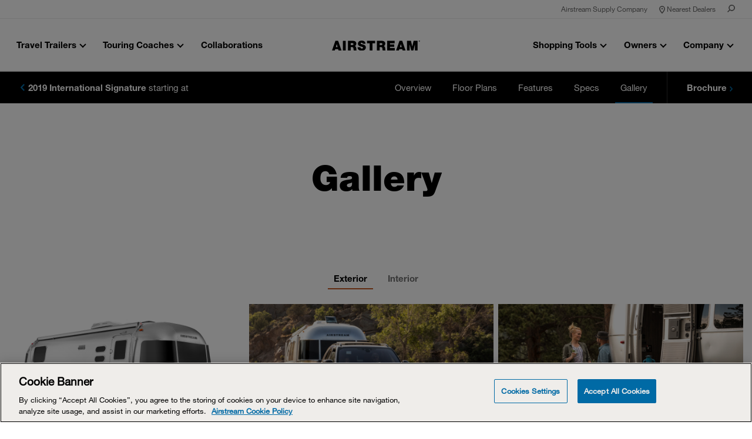

--- FILE ---
content_type: text/html; charset=UTF-8
request_url: https://www.airstream.com/travel-trailers/international-signature/gallery/
body_size: 27251
content:
<!doctype html>

<html lang="en-US">
<head>
  <meta charset="UTF-8">
  <meta name="viewport" content="width=device-width, initial-scale=1">

  <link rel="apple-touch-icon" sizes="180x180" href="/apple-touch-icon.png">
  <link rel="icon" type="image/png" sizes="32x32" href="/favicon-32x32.png">
  <link rel="icon" type="image/png" sizes="16x16" href="/favicon-16x16.png">
  <link rel="manifest" href="/site.webmanifest">
  <link rel="mask-icon" href="/safari-pinned-tab.svg" color="#5bbad5">
  <meta name="msapplication-TileColor" content="#da532c">
  <meta name="theme-color" content="#ffffff">

  <script src="https://www.airstream.com/wp-content/themes/airstream-2018/assets/src/node_modules/picturefill/dist/picturefill.min.js" async></script>
  <script type="text/javascript">
    var MTIProjectId='af6309a8-3f39-40df-b49e-bb26efd3ca9a';
     (function() {
        var mtiTracking = document.createElement('script');
        mtiTracking.type='text/javascript';
        mtiTracking.async='true';
         mtiTracking.src='https://www.airstream.com/wp-content/themes/airstream-2018/assets/dist/js/mtiFontTrackingCode-63a1e0cecf.min.js';
        (document.getElementsByTagName('head')[0]||document.getElementsByTagName('body')[0]).appendChild( mtiTracking );
     })();
  </script>
  <meta name='robots' content='noindex, follow' />

	<!-- This site is optimized with the Yoast SEO Premium plugin v22.1 (Yoast SEO v25.6) - https://yoast.com/wordpress/plugins/seo/ -->
	<title>Gallery | International Signature | Travel Trailers | Airstream</title>
	<meta name="description" content="The Signature echoes the sleek sophistication of the classic Airstream look inside, for an open environment that feels as on-trend as it does timeless." />
	<meta property="og:locale" content="en_US" />
	<meta property="og:type" content="article" />
	<meta property="og:title" content="Gallery | International Signature | Travel Trailers | Airstream" />
	<meta property="og:description" content="The Signature echoes the sleek sophistication of the classic Airstream look inside, for an open environment that feels as on-trend as it does timeless." />
	<meta property="og:url" content="https://www.airstream.com/travel-trailers/international-signature/gallery/" />
	<meta property="og:site_name" content="Airstream" />
	<meta property="article:publisher" content="https://www.facebook.com/airstream/" />
	<meta property="article:modified_time" content="2019-09-26T14:14:51+00:00" />
	<meta property="og:image" content="https://www.airstream.com/wp-content/uploads/2018/10/International-Signature-Travel-Trailers-dining-in.jpg" />
	<meta property="og:image:width" content="1920" />
	<meta property="og:image:height" content="1080" />
	<meta property="og:image:type" content="image/jpeg" />
	<meta name="twitter:card" content="summary_large_image" />
	<meta name="twitter:title" content="International Signature Travel Trailers Gallery" />
	<meta name="twitter:site" content="@Airstream_Inc" />
	<script type="application/ld+json" class="yoast-schema-graph">{"@context":"https://schema.org","@graph":[{"@type":"WebPage","@id":"https://www.airstream.com/travel-trailers/international-signature/gallery/","url":"https://www.airstream.com/travel-trailers/international-signature/gallery/","name":"Gallery | International Signature | Travel Trailers | Airstream","isPartOf":{"@id":"https://www.airstream.com/#website"},"datePublished":"2018-10-10T17:46:23+00:00","dateModified":"2019-09-26T14:14:51+00:00","description":"The Signature echoes the sleek sophistication of the classic Airstream look inside, for an open environment that feels as on-trend as it does timeless.","breadcrumb":{"@id":"https://www.airstream.com/travel-trailers/international-signature/gallery/#breadcrumb"},"inLanguage":"en-US","potentialAction":[{"@type":"ReadAction","target":["https://www.airstream.com/travel-trailers/international-signature/gallery/"]}]},{"@type":"BreadcrumbList","@id":"https://www.airstream.com/travel-trailers/international-signature/gallery/#breadcrumb","itemListElement":[{"@type":"ListItem","position":1,"name":"Home","item":"https://www.airstream.com/"},{"@type":"ListItem","position":2,"name":"Travel Trailers","item":"https://www.airstream.com/travel-trailers/"},{"@type":"ListItem","position":3,"name":"International Signature Travel Trailer Overview","item":"https://www.airstream.com/travel-trailers/international-signature/"},{"@type":"ListItem","position":4,"name":"International Signature Travel Trailers Gallery"}]},{"@type":"WebSite","@id":"https://www.airstream.com/#website","url":"https://www.airstream.com/","name":"Airstream","description":"","publisher":{"@id":"https://www.airstream.com/#organization"},"potentialAction":[{"@type":"SearchAction","target":{"@type":"EntryPoint","urlTemplate":null},"query-input":{"@type":"PropertyValueSpecification","valueRequired":true,"valueName":"search_term_string"}}],"inLanguage":"en-US"},{"@type":"Organization","@id":"https://www.airstream.com/#organization","name":"Airstream","url":"https://www.airstream.com/","logo":{"@type":"ImageObject","inLanguage":"en-US","@id":"https://www.airstream.com/#/schema/logo/image/","url":"https://www.airstream.com/wp-content/uploads/2019/04/Airstream-Logo.jpg","contentUrl":"https://www.airstream.com/wp-content/uploads/2019/04/Airstream-Logo.jpg","width":1200,"height":675,"caption":"Airstream"},"image":{"@id":"https://www.airstream.com/#/schema/logo/image/"},"sameAs":["https://www.facebook.com/airstream/","https://x.com/Airstream_Inc","https://www.instagram.com/airstream_inc/","https://www.linkedin.com/company/airstream/","https://www.pinterest.com/airstreaminc/","https://www.youtube.com/user/airstream"]}]}</script>
	<!-- / Yoast SEO Premium plugin. -->


<style id='classic-theme-styles-inline-css' type='text/css'>
/*! This file is auto-generated */
.wp-block-button__link{color:#fff;background-color:#32373c;border-radius:9999px;box-shadow:none;text-decoration:none;padding:calc(.667em + 2px) calc(1.333em + 2px);font-size:1.125em}.wp-block-file__button{background:#32373c;color:#fff;text-decoration:none}
</style>
<link rel='stylesheet' id='hf-airstream-styles-css' href='https://www.airstream.com/wp-content/plugins/hf-airstream/overrides/styles.css?ver=1.8.1' type='text/css' media='all' />
<link rel='stylesheet' id='cookie-law-info-css' href='https://www.airstream.com/wp-content/plugins/webtoffee-gdpr-cookie-consent/public/css/cookie-law-info-public.css?ver=2.3.4' type='text/css' media='all' />
<link rel='stylesheet' id='cookie-law-info-gdpr-css' href='https://www.airstream.com/wp-content/plugins/webtoffee-gdpr-cookie-consent/public/css/cookie-law-info-gdpr.css?ver=2.3.4' type='text/css' media='all' />
<style id='cookie-law-info-gdpr-inline-css' type='text/css'>
.cli-modal-content, .cli-tab-content { background-color: #ffffff; }.cli-privacy-content-text, .cli-modal .cli-modal-dialog, .cli-tab-container p, a.cli-privacy-readmore { color: #000000; }.cli-tab-header { background-color: #f2f2f2; }.cli-tab-header, .cli-tab-header a.cli-nav-link,span.cli-necessary-caption,.cli-switch .cli-slider:after { color: #000000; }.cli-switch .cli-slider:before { background-color: #ffffff; }.cli-switch input:checked + .cli-slider:before { background-color: #ffffff; }.cli-switch .cli-slider { background-color: #e3e1e8; }.cli-switch input:checked + .cli-slider { background-color: #28a745; }.cli-modal-close svg { fill: #000000; }.cli-tab-footer .wt-cli-privacy-accept-all-btn { background-color: #00acad; color: #ffffff}.cli-tab-footer .wt-cli-privacy-accept-btn { background-color: #00acad; color: #ffffff}.cli-tab-header a:before{ border-right: 1px solid #000000; border-bottom: 1px solid #000000; }
</style>
<link rel='stylesheet' id='he-main-css' href='https://www.airstream.com/wp-content/themes/helium/assets/dist/css/main-1486ef2961.min.css' type='text/css' media='all' />
<link rel='stylesheet' id='air-outdated-css' href='https://www.airstream.com/wp-content/themes/airstream-2018/assets/src/node_modules/outdated-browser/outdatedbrowser/outdatedbrowser.min.css' type='text/css' media='all' />
<link rel='stylesheet' id='air-main-css' href='https://www.airstream.com/wp-content/themes/airstream-2018/assets/dist/css/main-b25c77d1c2.min.css' type='text/css' media='all' />
<link rel='stylesheet' id='air-configurator-css' href='https://www.airstream.com/wp-content/themes/airstream-2018/assets/src/scss/pl-styles.css' type='text/css' media='all' />
<link rel='stylesheet' id='brightcove-pip-css-css' href='https://players.brightcove.net/videojs-pip/1/videojs-pip.css?ver=2.8.8' type='text/css' media='all' />
<link rel='stylesheet' id='brightcove-playlist-css' href='https://www.airstream.com/wp-content/plugins/brightcove-video-connect/assets/css/brightcove_playlist.min.css?ver=2.8.8' type='text/css' media='all' />
<script type="text/javascript" src="https://www.airstream.com/wp-content/plugins/svg-support/vendor/DOMPurify/DOMPurify.min.js?ver=2.5.8" id="bodhi-dompurify-library-js"></script>
<script type="text/javascript" src="https://www.airstream.com/wp-content/plugins/hf-airstream/overrides/scripts.js?ver=1.8.1" id="hf-airstream-scripts-js"></script>
<script type="text/javascript" src="https://www.airstream.com/wp-includes/js/jquery/jquery.min.js?ver=3.7.1" id="jquery-core-js"></script>
<script type="text/javascript" src="https://www.airstream.com/wp-includes/js/jquery/jquery-migrate.min.js?ver=3.4.1" id="jquery-migrate-js"></script>
<script type="text/javascript" id="bodhi_svg_inline-js-extra">
/* <![CDATA[ */
var svgSettings = {"skipNested":""};
/* ]]> */
</script>
<script type="text/javascript" src="https://www.airstream.com/wp-content/plugins/svg-support/js/min/svgs-inline-min.js" id="bodhi_svg_inline-js"></script>
<script type="text/javascript" id="bodhi_svg_inline-js-after">
/* <![CDATA[ */
cssTarget={"Bodhi":"img.style-svg","ForceInlineSVG":"style-svg"};ForceInlineSVGActive="false";frontSanitizationEnabled="on";
/* ]]> */
</script>
<script type="text/javascript" id="cookie-law-info-js-extra">
/* <![CDATA[ */
var Cli_Data = {"nn_cookie_ids":["test_cookie"],"non_necessary_cookies":{"non-necessary":["test_cookie"]},"cookielist":{"necessary":{"id":1004,"status":true,"title":"Necessary","strict":true,"default_state":false,"ccpa_optout":false,"loadonstart":false},"non-necessary":{"id":1005,"status":true,"title":"Non Necessary","strict":false,"default_state":false,"ccpa_optout":false,"loadonstart":false}},"ajax_url":"https:\/\/www.airstream.com\/wp-admin\/admin-ajax.php","current_lang":"en","security":"865b6033ea","eu_countries":["GB"],"geoIP":"enabled","use_custom_geolocation_api":"","custom_geolocation_api":"https:\/\/geoip.cookieyes.com\/geoip\/checker\/result.php","consentVersion":"1","strictlyEnabled":["necessary","obligatoire"],"cookieDomain":"","privacy_length":"250","ccpaEnabled":"","ccpaRegionBased":"","ccpaBarEnabled":"","ccpaType":"gdpr","triggerDomRefresh":""};
var log_object = {"ajax_url":"https:\/\/www.airstream.com\/wp-admin\/admin-ajax.php"};
/* ]]> */
</script>
<script type="text/javascript" src="https://www.airstream.com/wp-content/plugins/webtoffee-gdpr-cookie-consent/public/js/cookie-law-info-public.js?ver=2.3.4" id="cookie-law-info-js"></script>
<script type="text/javascript" src="https://www.airstream.com/wp-content/themes/helium/assets/src/node_modules/jquery/dist/jquery.min.js" id="he-jquery-js"></script>
<script type="text/javascript" defer src="https://www.airstream.com/wp-content/themes/helium/assets/src/node_modules/slick-carousel/slick/slick.min.js" id="he-slick-js"></script>
<script type="text/javascript" src="https://www.airstream.com/wp-content/themes/airstream-2018/assets/src/js/misc.js" id="air-configurator-js"></script>
<!-- Stream WordPress user activity plugin v4.1.1 -->
<!-- OneTrust Cookies Consent Notice start for airstream.com -->

<script type="text/javascript" src="https://cdn.cookielaw.org/consent/42905ed4-f0ad-4a6d-824b-192aec46898b/OtAutoBlock.js" ></script>

<script src="https://cdn.cookielaw.org/scripttemplates/otSDKStub.js"  type="text/javascript" charset="UTF-8" data-domain-script="42905ed4-f0ad-4a6d-824b-192aec46898b" ></script>

<script type="text/javascript">

function OptanonWrapper() { }

</script>

<!-- OneTrust Cookies Consent Notice end for airstream.com -->		<style type="text/css" id="wp-custom-css">
			.lime-rock-button {
	background: #006ba6;
	border-radius: 8px;
	padding: 8px 20px;
	cursor: pointer;
	color: white;
	border: none;
	margin: auto auto;
	transition: all .3s;
}

.lime-rock-button:hover {
	background: #003a5a;
}

.lime-rock-button-parent {
	text-align: center;
}		</style>
		
  <meta name='zd-site-verification' content='s6stbkbhouqwvxm4mxbtbn' />
<!-- Google Tag Manager -->
<script>(function(w,d,s,l,i){w[l]=w[l]||[];w[l].push({'gtm.start':
new Date().getTime(),event:'gtm.js'});var f=d.getElementsByTagName(s)[0],
j=d.createElement(s),dl=l!='dataLayer'?'&l='+l:'';
j.setAttributeNode(d.createAttribute('data-ot-ignore'));
j.setAttribute('class','optanon-category-C0001');
j.defer=true;j.src=
'https://www.googletagmanager.com/gtm.js?id='+i+dl;f.parentNode.insertBefore(j,f);
})(window,document,'script','dataLayer','GTM-T39K9F');</script>
<!-- End Google Tag Manager -->


<!-- Facebook Pixel Code -->
<script>
!function(f,b,e,v,n,t,s)
{if(f.fbq)return;n=f.fbq=function(){n.callMethod?
n.callMethod.apply(n,arguments):n.queue.push(arguments)};
if(!f._fbq)f._fbq=n;n.push=n;n.loaded=!0;n.version='2.0';
n.queue=[];t=b.createElement(e);
t.setAttributeNode(d.createAttribute('data-ot-ignore'));
t.setAttribute('class','optanon-category-C0001');
t.defer=!0;
t.src=v;s=b.getElementsByTagName(e)[0];
s.parentNode.insertBefore(t,s)}(window, document,'script',
'https://connect.facebook.net/en_US/fbevents.js');
fbq('init', '206366869034943');
fbq('track', 'PageView');
</script>
<noscript><img height="1" width="1" style="display:none"
src="https://www.facebook.com/tr?id=206366869034943&ev=PageView&noscript=1"
/></noscript>
<!-- End Facebook Pixel Code -->


<style>
    .color-navy .m-billboard-content .content-underline-wrapper .content-underline,
    .color-navy .m-air-basecamp-hero .jumbotron .container .headline-2 .orange-strip-2 {
        background-color: #323641;
    }
        
    .vjs-current-time, .vjs-duration, .vjs-time-divider {
        display: none !important;
    }
.page-id-76487 .basecamp-hero-wrapper .overlay {
background:none !important;
}
    </style>
</head>


<body class="page-template-default page page-id-36796 page-child parent-pageid-36744 gallery tt">

      <!-- Google Tag Manager (noscript) -->
<noscript><iframe src="https://www.googletagmanager.com/ns.html?id=GTM-T39K9F"
height="0" width="0" style="display:none;visibility:hidden"></iframe></noscript>
<!-- End Google Tag Manager (noscript) -->



          <header class="m-header" data-is-visible="true">
	<div class="topBannerNotice" style="">
		<p class="text-center m-0 text-white">Your email has been sent!</p>
	</div>
	<div class="m-header-eyebrow" data-is-visible="true">
  <div class="container">
    <div class="row justify-content-end">
      <div>
        <div class="clearfix">
          <a class="primary-nav-anchor-tracking border-bottom-0" href="https://airstreamsupplycompany.com" target="_blank">
            Airstream Supply Company
          </a>
          <a class="dealer-locator-link primary-nav-anchor-tracking border-bottom-0" href="https://www.airstream.com/dealers/">
            <svg data-name="Layer 1" xmlns="http://www.w3.org/2000/svg" viewBox="0 0 190.24 250.22"><title>Pin</title><path d="M95.05,250.08a15,15,0,0,1-10.67-4.46A469.31,469.31,0,0,1,42.9,196C14.47,156.73.05,122.77.05,95.08a95,95,0,0,1,190,0c0,27.69-14.42,61.65-42.85,100.92a469.31,469.31,0,0,1-41.48,49.62A15,15,0,0,1,95.05,250.08Zm0-220a65.08,65.08,0,0,0-65,65c0,37.15,40.29,90.23,65,118,24.71-27.77,65-80.85,65-118A65.08,65.08,0,0,0,95.05,30.08Z"/><circle cx="95.05" cy="92.08" r="24.04"/></svg>            <span>Nearest Dealers</span>
          </a>
          <a class="m-header-eyebrow-search-toggle primary-nav-anchor-tracking border-bottom-0" href="#0">
            <span class="sr-only">Search</span>
            <svg data-name="Layer 1" xmlns="http://www.w3.org/2000/svg" viewBox="0 0 229.61 229.61"><title>Magnifying_Glass</title><path d="M134.79.25A95,95,0,0,0,57.88,151L.19,208.64,21.4,229.86l57.7-57.7A95,95,0,1,0,134.79.25Zm0,160a65,65,0,1,1,65-65A65.08,65.08,0,0,1,134.79,160.25Z" transform="translate(-0.19 -0.25)"/></svg>          </a>
        </div>
      </div>
    </div>
  </div>
</div>
	 <nav class="m-header-nav" aria-label="Main">
  <div class="container">
    <div class="m-header-nav-header">
      <a href="https://www.airstream.com/dealers/" class="m-header-nav-dealer">
        <span class="sr-only">Find Nearest Dealers</span>
        <i class="icon icon-stone">
          <svg data-name="Layer 1" xmlns="http://www.w3.org/2000/svg" viewBox="0 0 190.24 250.22"><title>Pin</title><path d="M95.05,250.08a15,15,0,0,1-10.67-4.46A469.31,469.31,0,0,1,42.9,196C14.47,156.73.05,122.77.05,95.08a95,95,0,0,1,190,0c0,27.69-14.42,61.65-42.85,100.92a469.31,469.31,0,0,1-41.48,49.62A15,15,0,0,1,95.05,250.08Zm0-220a65.08,65.08,0,0,0-65,65c0,37.15,40.29,90.23,65,118,24.71-27.77,65-80.85,65-118A65.08,65.08,0,0,0,95.05,30.08Z"/><circle cx="95.05" cy="92.08" r="24.04"/></svg>        </i>
      </a>
      <button type="button" class="m-header-nav-toggle" id="nav-toggle" data-is-open="false">
        <span class="sr-only">Toggle navigation</span>
        <span class="icon-bar"></span>
        <span class="icon-bar"></span>
        <span class="icon-bar"></span>
      </button>
      <a class="m-header-nav-brand border-bottom-0" href="https://www.airstream.com" title="Airstream">
        <img alt="Airstream" src="https://www.airstream.com/wp-content/themes/airstream-2018/assets/dist/images/airstream-logo.svg">
      </a>
    </div><!-- .m-header-nav-header -->

    

    <div class="m-header-nav-nav" role="navigation">
      <div class="m-header-nav-search">
        <div class="container">
          
<form class="m-search-form " role="search" action="https://www.airstream.com" method="get">
  <label for="search-airstream-2006" class="sr-only">Search</label>
  <input id="search-airstream-2006" type="search" name="s" placeholder="Search Airstream" value="">
  <button type="submit">
    <svg data-name="Layer 1" xmlns="http://www.w3.org/2000/svg" viewBox="0 0 229.61 229.61"><title>Magnifying_Glass</title><path d="M134.79.25A95,95,0,0,0,57.88,151L.19,208.64,21.4,229.86l57.7-57.7A95,95,0,1,0,134.79.25Zm0,160a65,65,0,1,1,65-65A65.08,65.08,0,0,1,134.79,160.25Z" transform="translate(-0.19 -0.25)"/></svg>  </button>
</form>
        </div>
      </div>

      <div class="m-header-nav-list-wrap">
        <ul class="m-header-nav-list">
                      <li class="m-header-nav-travel-trailers">
              <a class="primary-nav-anchor-tracking border-bottom-0"
                href="https://www.airstream.com/travel-trailers/">
                <span class="m-header-nav-item-anchor-label">Travel Trailers</span>
                <span class="m-header-nav-chevron"></span>
              </a>
              <div class="m-header-nav-product m-header-nav-item">
                <div class="m-header-nav-item-inner">
                  <button class="m-header-nav-item-close button-reset hidden-below-nav-bp">
                    <span class="sr-only">Close menu</span>
                    <i class="icon icon-stone">
                      <svg class="icon-close" data-name="Layer 1" xmlns="http://www.w3.org/2000/svg" viewBox="0 0 202.21 202.21">
  <title>Icon_X</title>
  <line x1="191.61" y1="10.61" x2="10.61" y2="191.61" style="fill: none;stroke-linejoin: round;stroke-width: 30px"/>
  <line x1="191.61" y1="191.61" x2="10.61" y2="10.61" style="fill: none;stroke-linejoin: round;stroke-width: 30px"/>
</svg>
                    </i>
                  </button>

                  <div class="m-header-nav-item-left">
                    <div class="row no-gutters justify-content-between align-items-start">
                      <h3 class="m-header-nav-item-label">
                        Travel Trailers
                      </h3>
                      <a class="primary-nav-anchor-tracking border-bottom-0 hidden-below-nav-bp"
                        href="https://www.airstream.com/travel-trailers/">
                        <span>View all Travel Trailers</span><i class="icon icon-stone hidden-below-nav-bp"><svg class="icon-arrow-right" data-name="Layer 1" xmlns="http://www.w3.org/2000/svg" viewBox="0 0 91.99 162.43"><title>Icon_ArrowRight</title><polyline points="10.99 152.21 76.99 81.21 10.99 10.21" style="fill: none;stroke-linejoin: round;stroke-width: 30px"/></svg></i>                      </a>
                    </div>
                                                                                                                        
                                          <ul class="m-header-nav-models">
                                                                              <li class="classic">
                              <a class="primary-nav-anchor-tracking border-bottom-0" href="https://www.airstream.com/travel-trailers/classic/">
                                                                <img loading="lazy" data-src="https://www.airstream.com/wp-content/uploads/2020/06/Airstream-Classic-Travel-Trailer-Nav.png?auto=format,compress&fit=crop&crop=edges&w={width}" data-sizes="auto" class="lazyload" alt="Airstream-Classic-Travel-Trailer-Nav">
                                <span class=" m-header-nav-model-title  m-header-nav-model-info">
                                  Classic
                                </span>
                                                                  <span class="m-header-nav-model-info">
                                    Starting at $187,300
                                  </span>
                                                                                                  <span class="m-header-nav-model-info">
                                    Sleeps up to 5
                                  </span>
                                                              </a>
                            </li>
                                                                                                        <li class="frank-lloyd-wright-limited-edition">
                              <a class="primary-nav-anchor-tracking border-bottom-0" href="https://www.airstream.com/travel-trailers/frank-lloyd-wright-usonian-limited-edition/">
                                                                <img loading="lazy" data-src="https://www.airstream.com/wp-content/uploads/2025/07/AIRMKT-FLW-Usonian-Main-Nav-1200x520-1.png?auto=format,compress&fit=crop&crop=edges&w={width}" data-sizes="auto" class="lazyload" alt="AIRMKT---FLW-Usonian-Main-Nav-1200x520">
                                <span class=" m-header-nav-model-title  m-header-nav-model-info">
                                  Frank Lloyd Wright Limited Edition
                                </span>
                                                                  <span class="m-header-nav-model-info">
                                    Starting at $184,900
                                  </span>
                                                                                                  <span class="m-header-nav-model-info">
                                    Sleeps up to 4
                                  </span>
                                                              </a>
                            </li>
                                                                                                        <li class="stetson-+-6666-special-edition">
                              <a class="primary-nav-anchor-tracking border-bottom-0" href="https://www.airstream.com/travel-trailers/stetson-6666-special-edition/">
                                                                <img loading="lazy" data-src="https://www.airstream.com/wp-content/uploads/2025/12/Menu-Image-1200x520-Stetson-Ext-Curbside.png?auto=format,compress&fit=crop&crop=edges&w={width}" data-sizes="auto" class="lazyload" alt="Menu Image 1200x520 Stetson Ext Curbside">
                                <span class=" m-header-nav-model-title  m-header-nav-model-info">
                                  Stetson + 6666 Special Edition
                                </span>
                                                                  <span class="m-header-nav-model-info">
                                    Starting at $169,900
                                  </span>
                                                                                                  <span class="m-header-nav-model-info">
                                    Sleeps up to 4
                                  </span>
                                                              </a>
                            </li>
                                                                                                        <li class="globetrotter®">
                              <a class="primary-nav-anchor-tracking border-bottom-0" href="https://www.airstream.com/travel-trailers/globetrotter/">
                                                                <img loading="lazy" data-src="https://www.airstream.com/wp-content/uploads/2021/07/Globetrotter-Nav-Icon.png?auto=format,compress&fit=crop&crop=edges&w={width}" data-sizes="auto" class="lazyload" alt="Globetrotter-Nav-Icon">
                                <span class=" m-header-nav-model-title  m-header-nav-model-info">
                                  Globetrotter®
                                </span>
                                                                  <span class="m-header-nav-model-info">
                                    Starting at $137,900
                                  </span>
                                                                                                  <span class="m-header-nav-model-info">
                                    Sleeps up to 6
                                  </span>
                                                              </a>
                            </li>
                                                                        </ul>
                                                                                                    
                                          <ul class="m-header-nav-models">
                                                                              <li class="trade-wind®">
                              <a class="primary-nav-anchor-tracking border-bottom-0" href="https://www.airstream.com/travel-trailers/trade-wind/">
                                                                <img loading="lazy" data-src="https://www.airstream.com/wp-content/uploads/2023/09/Menu-Nav-Trade-Wind.png?auto=format,compress&fit=crop&crop=edges&w={width}" data-sizes="auto" class="lazyload" alt="The curbside view of the exterior of the Airstream Trade Wind travel trailer.">
                                <span class=" m-header-nav-model-title  m-header-nav-model-info">
                                  Trade Wind®
                                </span>
                                                                  <span class="m-header-nav-model-info">
                                    Starting at $127,900
                                  </span>
                                                                                                  <span class="m-header-nav-model-info">
                                    Sleeps up to 5
                                  </span>
                                                              </a>
                            </li>
                                                                                                        <li class="international">
                              <a class="primary-nav-anchor-tracking border-bottom-0" href="https://www.airstream.com/travel-trailers/international/">
                                                                <img loading="lazy" data-src="https://www.airstream.com/wp-content/uploads/2021/07/International-Nav-Icon.png?auto=format,compress&fit=crop&crop=edges&w={width}" data-sizes="auto" class="lazyload" alt="International-Nav-Icon">
                                <span class=" m-header-nav-model-title  m-header-nav-model-info">
                                  International
                                </span>
                                                                  <span class="m-header-nav-model-info">
                                    Starting at $118,900
                                  </span>
                                                                                                  <span class="m-header-nav-model-info">
                                    Sleeps up to 6
                                  </span>
                                                              </a>
                            </li>
                                                                                                        <li class="flying-cloud®">
                              <a class="primary-nav-anchor-tracking border-bottom-0" href="https://www.airstream.com/travel-trailers/flying-cloud/">
                                                                <img loading="lazy" data-src="https://www.airstream.com/wp-content/uploads/2022/09/Airstream-Flying-Cloud-nav.png?auto=format,compress&fit=crop&crop=edges&w={width}" data-sizes="auto" class="lazyload" alt="Airstream-Flying-Cloud-nav">
                                <span class=" m-header-nav-model-title  m-header-nav-model-info">
                                  Flying Cloud®
                                </span>
                                                                  <span class="m-header-nav-model-info">
                                    Starting at $103,900
                                  </span>
                                                                                                  <span class="m-header-nav-model-info">
                                    Sleeps up to 8
                                  </span>
                                                              </a>
                            </li>
                                                                                                        <li class="caravel®">
                              <a class="primary-nav-anchor-tracking border-bottom-0" href="https://www.airstream.com/travel-trailers/caravel/">
                                                                <img loading="lazy" data-src="https://www.airstream.com/wp-content/uploads/2021/07/Caravel-Nav-Icon.png?auto=format,compress&fit=crop&crop=edges&w={width}" data-sizes="auto" class="lazyload" alt="Caravel-Nav-Icon">
                                <span class=" m-header-nav-model-title  m-header-nav-model-info">
                                  Caravel®
                                </span>
                                                                  <span class="m-header-nav-model-info">
                                    Starting at $82,400
                                  </span>
                                                                                                  <span class="m-header-nav-model-info">
                                    Sleeps up to 4
                                  </span>
                                                              </a>
                            </li>
                                                                        </ul>
                                                                                                    
                                          <ul class="m-header-nav-models">
                                                                              <li class="bambi®">
                              <a class="primary-nav-anchor-tracking border-bottom-0" href="https://www.airstream.com/travel-trailers/bambi/">
                                                                <img loading="lazy" data-src="https://www.airstream.com/wp-content/uploads/2021/08/Bambi-Menu-Nav.png?auto=format,compress&fit=crop&crop=edges&w={width}" data-sizes="auto" class="lazyload" alt="Bambi-Menu-Nav">
                                <span class=" m-header-nav-model-title  m-header-nav-model-info">
                                  Bambi®
                                </span>
                                                                  <span class="m-header-nav-model-info">
                                    Starting at $67,400
                                  </span>
                                                                                                  <span class="m-header-nav-model-info">
                                    Sleeps up to 4
                                  </span>
                                                              </a>
                            </li>
                                                                                                        <li class="world-traveler™">
                              <a class="primary-nav-anchor-tracking border-bottom-0" href="https://www.airstream.com/travel-trailers/world-traveler/">
                                                                <img loading="lazy" data-src="https://www.airstream.com/wp-content/uploads/2026/01/Menu-Image-1200x520WT22.png?auto=format,compress&fit=crop&crop=edges&w={width}" data-sizes="auto" class="lazyload" alt="Menu Image 1200x520 World Traveler 22RB">
                                <span class=" m-header-nav-model-title  m-header-nav-model-info">
                                  World Traveler™
                                </span>
                                                                  <span class="m-header-nav-model-info">
                                    Starting at $68,300
                                  </span>
                                                                                                  <span class="m-header-nav-model-info">
                                    Sleeps up to 4
                                  </span>
                                                              </a>
                            </li>
                                                                                                        <li class="emptyNavItem"><span></span></li>
                                                                                                        <li class="emptyNavItem"><span></span></li>
                                                                        </ul>
                                                                                                    <h4>Basecamp</h4>
                                          <ul class="m-header-nav-models">
                                                                              <li class="basecamp-xe">
                              <a class="primary-nav-anchor-tracking border-bottom-0" href="https://www.airstream.com/travel-trailers/basecamp-xe/">
                                                                <img loading="lazy" data-src="https://www.airstream.com/wp-content/uploads/2025/02/Menu-Nav-Basecamp-Xe.png?auto=format,compress&fit=crop&crop=edges&w={width}" data-sizes="auto" class="lazyload" alt="Menu-Nav-Basecamp-Xe">
                                <span class=" m-header-nav-model-title  m-header-nav-model-info">
                                  Basecamp Xe
                                </span>
                                                                  <span class="m-header-nav-model-info">
                                    Starting at $83,900
                                  </span>
                                                                                                  <span class="m-header-nav-model-info">
                                    Sleeps up to 4
                                  </span>
                                                              </a>
                            </li>
                                                                                                        <li class="basecamp®">
                              <a class="primary-nav-anchor-tracking border-bottom-0" href="https://www.airstream.com/travel-trailers/basecamp/">
                                                                <img loading="lazy" data-src="https://www.airstream.com/wp-content/uploads/2024/04/Basecamp-Menu-Nav-Template.png?auto=format,compress&fit=crop&crop=edges&w={width}" data-sizes="auto" class="lazyload" alt="Basecamp-Menu-Nav-Template">
                                <span class=" m-header-nav-model-title-basecamp  m-header-nav-model-info">
                                  Basecamp®
                                </span>
                                                                  <span class="m-header-nav-model-info">
                                    Starting at $54,900
                                  </span>
                                                                                                  <span class="m-header-nav-model-info">
                                    Sleeps up to 4
                                  </span>
                                                              </a>
                            </li>
                                                                                                        <li class="emptyNavItem"><span></span></li>
                                                                                                        <li class="emptyNavItem"><span></span></li>
                                                                        </ul>
                                                                                                    
                                          <ul class="m-header-nav-models">
                                                                              <li class="emptyNavItem"><span></span></li>
                                                                                                        <li class="emptyNavItem"><span></span></li>
                                                                                                        <li class="emptyNavItem"><span></span></li>
                                                                                                        <li class="emptyNavItem"><span></span></li>
                                                                        </ul>
                    
                    <a class="m-header-nav-view-all primary-nav-anchor-tracking border-bottom-0 hidden-above-nav-bp"
                      href="https://www.airstream.com/travel-trailers/">
                        View all Travel Trailers
                    </a>
                  </div>
                  <div class="m-header-nav-item-right">
                    <h3>More to Explore</h3>
                    <div class="m-header-nav-ctas m-header-nav-ctas-product">
                                              <div class="m-header-nav-cta">
                          
  

<div class="card card-cta bg-night">
  <a class="card-link  " href="https://www.airstream.com/travel-trailers/rei-special-edition/" >
                <div class="image-rectangle">
        <img
          loading="lazy"
          data-src="https://www.airstream.com/wp-content/uploads/2023/06/REI-Campfire.jpg?auto=format,compress&fit=crop&crop=edges&w={width}"
          data-sizes="auto"
          class="image-cover lazyload"
          alt="A man and woman camper sitting around a campfire outside of their Airstream REI Co-op Special Edition Basecamp 20X."
        >
      </div>
    
      <div class="he-overlay ">
        <div class="card-cta-text">
          <h3 class="mb-0 white">REI Co-op Special Edition Basecamp 20X</h3>
                      <p class="p3 mb-0 white">A partnership focused on sustainable design.</p>
                  </div>
      </div>
  </a>
</div>
                        </div>
                                              <div class="m-header-nav-cta">
                          
  

<div class="card card-cta bg-night">
  <a class="card-link  " href="https://www.airstream.com/travel-trailers/pottery-barn-special-edition/" >
                <div class="image-rectangle">
        <img
          loading="lazy"
          data-src="https://www.airstream.com/wp-content/uploads/2021/10/Pottery-Barn.jpg?auto=format,compress&fit=crop&crop=edges&w={width}"
          data-sizes="auto"
          class="image-cover lazyload"
          alt="Inside of the Airstream Pottery Barn Special Edition Travel Trailer"
        >
      </div>
    
      <div class="he-overlay ">
        <div class="card-cta-text">
          <h3 class="mb-0 white">Pottery Barn Special Edition Travel Trailer</h3>
                      <p class="p3 mb-0 white">Designed in Partnership Between Two Iconic Brands</p>
                  </div>
      </div>
  </a>
</div>
                        </div>
                                              <div class="m-header-nav-cta">
                          
  

<div class="card card-cta bg-night">
  <a class="card-link  " href="https://www.airstream.com/configurator/tt" >
                <div class="image-rectangle">
        <img
          loading="lazy"
          data-src="https://www.airstream.com/wp-content/uploads/2021/09/TT-Configure-CTA.jpg?auto=format,compress&fit=crop&crop=edges&w={width}"
          data-sizes="auto"
          class="image-cover lazyload"
          alt="TT-Configure-CTA"
        >
      </div>
    
      <div class="he-overlay ">
        <div class="card-cta-text">
          <h3 class="mb-0 white">Configure Your Travel Trailer</h3>
                      <p class="p3 mb-0 white">Build your iconic travel trailer</p>
                  </div>
      </div>
  </a>
</div>
                        </div>
                                          </div>
                    <div class="m-slider-arrows-long clearfix">
  <div class="m-slider-arrows-long-arrow m-slider-arrows-long-arrow-left">
    <?xml version="1.0" encoding="utf-8"?>
<!-- Generator: Adobe Illustrator 22.0.1, SVG Export Plug-In . SVG Version: 6.00 Build 0)  -->
<svg version="1.1" xmlns="http://www.w3.org/2000/svg" xmlns:xlink="http://www.w3.org/1999/xlink" x="0px" y="0px"
	 viewBox="0 0 370.9 172" style="enable-background:new 0 0 370.9 172;" xml:space="preserve">
<title>Arrow</title>
<path d="M0,86l75.5,81.2l0,0c5.6,6.1,15.1,6.4,21.2,0.8c6.1-5.6,6.4-15.1,0.8-21.2L54.9,101h301c8.3,0,15-6.7,15-15s-6.7-15-15-15
	h-301l42.5-45.8c5.6-6.1,5.3-15.6-0.8-21.2S81.1-1.3,75.5,4.8L0,86z"/>
</svg>
  </div>
  <div class="m-slider-arrows-long-arrow m-slider-arrows-long-arrow-right">
    <svg data-name="Layer 1" xmlns="http://www.w3.org/2000/svg" viewBox="0 0 370.93 172"><title>Arrow</title><path d="M295.45,5.33a15,15,0,0,0-22,20.42L316,71.54H15a15,15,0,0,0,0,30H316l-42.57,45.79a15,15,0,0,0,22,20.42l75.49-81.21Z" transform="translate(-0.01 -0.54)"/></svg>  </div>
</div>
                  </div>
                </div>
              </div>
            </li>
                      <li class="m-header-nav-touring-coaches">
              <a class="primary-nav-anchor-tracking border-bottom-0"
                href="https://www.airstream.com/touring-coaches/">
                <span class="m-header-nav-item-anchor-label">Touring Coaches</span>
                <span class="m-header-nav-chevron"></span>
              </a>
              <div class="m-header-nav-product m-header-nav-item">
                <div class="m-header-nav-item-inner">
                  <button class="m-header-nav-item-close button-reset hidden-below-nav-bp">
                    <span class="sr-only">Close menu</span>
                    <i class="icon icon-stone">
                      <svg class="icon-close" data-name="Layer 1" xmlns="http://www.w3.org/2000/svg" viewBox="0 0 202.21 202.21">
  <title>Icon_X</title>
  <line x1="191.61" y1="10.61" x2="10.61" y2="191.61" style="fill: none;stroke-linejoin: round;stroke-width: 30px"/>
  <line x1="191.61" y1="191.61" x2="10.61" y2="10.61" style="fill: none;stroke-linejoin: round;stroke-width: 30px"/>
</svg>
                    </i>
                  </button>

                  <div class="m-header-nav-item-left">
                    <div class="row no-gutters justify-content-between align-items-start">
                      <h3 class="m-header-nav-item-label">
                        Touring Coaches
                      </h3>
                      <a class="primary-nav-anchor-tracking border-bottom-0 hidden-below-nav-bp"
                        href="https://www.airstream.com/touring-coaches/">
                        <span>View all Touring Coaches</span><i class="icon icon-stone hidden-below-nav-bp"><svg class="icon-arrow-right" data-name="Layer 1" xmlns="http://www.w3.org/2000/svg" viewBox="0 0 91.99 162.43"><title>Icon_ArrowRight</title><polyline points="10.99 152.21 76.99 81.21 10.99 10.21" style="fill: none;stroke-linejoin: round;stroke-width: 30px"/></svg></i>                      </a>
                    </div>
                                                                                                                        <h4>Atlas</h4>
                                          <ul class="m-header-nav-models">
                                                                              <li class="atlas®-25ms">
                              <a class="primary-nav-anchor-tracking border-bottom-0" href="https://www.airstream.com/touring-coaches/atlas-25ms/">
                                                                <img loading="lazy" data-src="https://www.airstream.com/wp-content/uploads/2025/11/TC-Menu-Navigation-Atlas-HTS.png?auto=format,compress&fit=crop&crop=edges&w={width}" data-sizes="auto" class="lazyload" alt="TC Menu Navigation Atlas HTS">
                                <span class=" m-header-nav-model-title  m-header-nav-model-info">
                                  Atlas® 25MS
                                </span>
                                                                  <span class="m-header-nav-model-info">
                                    Starting at $333,900
                                  </span>
                                                                                                  <span class="m-header-nav-model-info">
                                    Seats up to 4
                                  </span>
                                                              </a>
                            </li>
                                                                                                        <li class="atlas®-25rt">
                              <a class="primary-nav-anchor-tracking border-bottom-0" href="https://www.airstream.com/touring-coaches/atlas-25rt/">
                                                                <img loading="lazy" data-src="https://www.airstream.com/wp-content/uploads/2026/01/Menu-Image-1200x520Atlas-25RT-2-1.png?auto=format,compress&fit=crop&crop=edges&w={width}" data-sizes="auto" class="lazyload" alt="Menu Image 1200x520Atlas 25RT 2">
                                <span class=" m-header-nav-model-title  m-header-nav-model-info">
                                  Atlas® 25RT
                                </span>
                                                                  <span class="m-header-nav-model-info">
                                    Starting at $289,900
                                  </span>
                                                                                                  <span class="m-header-nav-model-info">
                                    Seats up to 2
                                  </span>
                                                              </a>
                            </li>
                                                                                                        <li class="emptyNavItem"><span></span></li>
                                                                                                        <li class="emptyNavItem"><span></span></li>
                                                                        </ul>
                                                                                                    <h4>Interstate</h4>
                                          <ul class="m-header-nav-models">
                                                                              <li class="interstate®-24gl">
                              <a class="primary-nav-anchor-tracking border-bottom-0" href="https://www.airstream.com/touring-coaches/interstate-24gl/">
                                                                <img loading="lazy" data-src="https://www.airstream.com/wp-content/uploads/2025/11/TC-Menu-Navigation-24GL-Tenorite.png?auto=format,compress&fit=crop&crop=edges&w={width}" data-sizes="auto" class="lazyload" alt="TC Menu Navigation 24GL Tenorite">
                                <span class=" m-header-nav-model-title  m-header-nav-model-info">
                                  Interstate® 24GL
                                </span>
                                                                  <span class="m-header-nav-model-info">
                                    Starting at $283,900
                                  </span>
                                                                                                  <span class="m-header-nav-model-info">
                                    Seats up to 9
                                  </span>
                                                              </a>
                            </li>
                                                                                                        <li class="interstate®-24gt">
                              <a class="primary-nav-anchor-tracking border-bottom-0" href="https://www.airstream.com/touring-coaches/interstate-24gt/">
                                                                <img loading="lazy" data-src="https://www.airstream.com/wp-content/uploads/2025/11/TC-Menu-Navigation-24GT-HTS19GT.png?auto=format,compress&fit=crop&crop=edges&w={width}" data-sizes="auto" class="lazyload" alt="TC Menu Navigation 24GT HTS19GT">
                                <span class=" m-header-nav-model-title  m-header-nav-model-info">
                                  Interstate® 24GT
                                </span>
                                                                  <span class="m-header-nav-model-info">
                                    Starting at $283,900
                                  </span>
                                                                                                  <span class="m-header-nav-model-info">
                                    Seats up to 7
                                  </span>
                                                              </a>
                            </li>
                                                                                                        <li class="interstate®-19gt">
                              <a class="primary-nav-anchor-tracking border-bottom-0" href="https://www.airstream.com/touring-coaches/interstate-19gt/">
                                                                <img loading="lazy" data-src="https://www.airstream.com/wp-content/uploads/2025/11/TC-Menu-Navigation-19GT-Tenorite19GT.png?auto=format,compress&fit=crop&crop=edges&w={width}" data-sizes="auto" class="lazyload" alt="TC Menu Navigation 19GT Tenorite19GT">
                                <span class=" m-header-nav-model-title  m-header-nav-model-info">
                                  Interstate® 19GT
                                </span>
                                                                  <span class="m-header-nav-model-info">
                                    Starting at $247,400
                                  </span>
                                                                                                  <span class="m-header-nav-model-info">
                                    Seats up to 4
                                  </span>
                                                              </a>
                            </li>
                                                                                                        <li class="emptyNavItem"><span></span></li>
                                                                        </ul>
                                                                                                    
                                          <ul class="m-header-nav-models">
                                                                              <li class="interstate®-24glx">
                              <a class="primary-nav-anchor-tracking border-bottom-0" href="https://www.airstream.com/touring-coaches/interstate-24glx/">
                                                                <img loading="lazy" data-src="https://www.airstream.com/wp-content/uploads/2025/11/Menu-Nav-Interstate-24GLX-Exteriors-HTS-1.png?auto=format,compress&fit=crop&crop=edges&w={width}" data-sizes="auto" class="lazyload" alt="Menu Nav Interstate 24GLX Exteriors HTS">
                                <span class=" m-header-nav-model-title  m-header-nav-model-info">
                                  Interstate® 24GLX
                                </span>
                                                                  <span class="m-header-nav-model-info">
                                    Starting at $291,900
                                  </span>
                                                                                                  <span class="m-header-nav-model-info">
                                    Seats up to 7
                                  </span>
                                                              </a>
                            </li>
                                                                                                        <li class="interstate®-24gtx">
                              <a class="primary-nav-anchor-tracking border-bottom-0" href="https://www.airstream.com/touring-coaches/interstate-24gtx/">
                                                                <img loading="lazy" data-src="https://www.airstream.com/wp-content/uploads/2025/11/Menu-Nav-Interstate-24GTX-Exterior-Tenorite.png?auto=format,compress&fit=crop&crop=edges&w={width}" data-sizes="auto" class="lazyload" alt="Menu Nav Interstate 24GTX Exterior Tenorite">
                                <span class=" m-header-nav-model-title  m-header-nav-model-info">
                                  Interstate® 24GTX
                                </span>
                                                                  <span class="m-header-nav-model-info">
                                    Starting at $291,900
                                  </span>
                                                                                                  <span class="m-header-nav-model-info">
                                    Seats up to 7
                                  </span>
                                                              </a>
                            </li>
                                                                                                        <li class="interstate®-19gtx">
                              <a class="primary-nav-anchor-tracking border-bottom-0" href="https://www.airstream.com/touring-coaches/interstate-19gtx/">
                                                                <img loading="lazy" data-src="https://www.airstream.com/wp-content/uploads/2025/11/Menu-Nav-Interstate-19GTX-Exterior-HTS.png?auto=format,compress&fit=crop&crop=edges&w={width}" data-sizes="auto" class="lazyload" alt="Menu Nav Interstate 19GTX Exterior HTS">
                                <span class=" m-header-nav-model-title  m-header-nav-model-info">
                                  Interstate® 19GTX
                                </span>
                                                                  <span class="m-header-nav-model-info">
                                    Starting at $255,400
                                  </span>
                                                                                                  <span class="m-header-nav-model-info">
                                    Seats up to 4
                                  </span>
                                                              </a>
                            </li>
                                                                                                        <li class="emptyNavItem"><span></span></li>
                                                                        </ul>
                                                                                                    
                                          <ul class="m-header-nav-models">
                                                                              <li class="interstate®-19x-le-outland-edition">
                              <a class="primary-nav-anchor-tracking border-bottom-0" href="https://www.airstream.com/touring-coaches/interstate-19x-le-outland-edition/">
                                                                <img loading="lazy" data-src="https://www.airstream.com/wp-content/uploads/2025/09/AIRMKT2026-Intersate-19X-LE-Outland-Main-Navigation-Photo-1.png?auto=format,compress&fit=crop&crop=edges&w={width}" data-sizes="auto" class="lazyload" alt="AIRMKT2026-Intersate-19X-LE-Outland-Main-Navigation-Photo">
                                <span class=" m-header-nav-model-title  m-header-nav-model-info">
                                  Interstate® 19X LE Outland Edition
                                </span>
                                                                  <span class="m-header-nav-model-info">
                                    Starting at 
                                  </span>
                                                                                                  <span class="m-header-nav-model-info">
                                    Seats up to 2
                                  </span>
                                                              </a>
                            </li>
                                                                                                        <li class="interstate®-19x">
                              <a class="primary-nav-anchor-tracking border-bottom-0" href="https://www.airstream.com/touring-coaches/interstate-19x/">
                                                                <img loading="lazy" data-src="https://www.airstream.com/wp-content/uploads/2025/06/Touring-Coach-Menu-Navigation-19X.png?auto=format,compress&fit=crop&crop=edges&w={width}" data-sizes="auto" class="lazyload" alt="Touring-Coach-Menu-Navigation-19X">
                                <span class=" m-header-nav-model-title  m-header-nav-model-info">
                                  Interstate® 19X
                                </span>
                                                                  <span class="m-header-nav-model-info">
                                    Starting at $237,400
                                  </span>
                                                                                                  <span class="m-header-nav-model-info">
                                    Seats up to 4
                                  </span>
                                                              </a>
                            </li>
                                                                                                        <li class="emptyNavItem"><span></span></li>
                                                                                                        <li class="emptyNavItem"><span></span></li>
                                                                        </ul>
                                                                                                    <h4>Rangeline</h4>
                                          <ul class="m-header-nav-models">
                                                                              <li class="rangeline®">
                              <a class="primary-nav-anchor-tracking border-bottom-0" href="https://www.airstream.com/touring-coaches/rangeline/">
                                                                <img loading="lazy" data-src="https://www.airstream.com/wp-content/uploads/2023/09/Rangeline-Main-Nav.png?auto=format,compress&fit=crop&crop=edges&w={width}" data-sizes="auto" class="lazyload" alt="Rangeline-Main-Nav">
                                <span class=" m-header-nav-model-title  m-header-nav-model-info">
                                  Rangeline®
                                </span>
                                                                  <span class="m-header-nav-model-info">
                                    Starting at $160,400
                                  </span>
                                                                                                  <span class="m-header-nav-model-info">
                                    Seats up to 4
                                  </span>
                                                              </a>
                            </li>
                                                                                                        <li class="emptyNavItem"><span></span></li>
                                                                                                        <li class="emptyNavItem"><span></span></li>
                                                                                                        <li class="emptyNavItem"><span></span></li>
                                                                        </ul>
                    
                    <a class="m-header-nav-view-all primary-nav-anchor-tracking border-bottom-0 hidden-above-nav-bp"
                      href="https://www.airstream.com/touring-coaches/">
                        View all Touring Coaches
                    </a>
                  </div>
                  <div class="m-header-nav-item-right">
                    <h3>More to Explore</h3>
                    <div class="m-header-nav-ctas m-header-nav-ctas-product">
                                              <div class="m-header-nav-cta">
                          
  

<div class="card card-cta bg-night">
  <a class="card-link  " href="https://www.airstream.com/touring-coaches/interstate-24x/" >
                <div class="image-rectangle">
        <img
          loading="lazy"
          data-src="https://www.airstream.com/wp-content/uploads/2024/08/Airstream-Interstate-24X-in-the-Woods-16-9.jpg?auto=format,compress&fit=crop&crop=edges&w={width}"
          data-sizes="auto"
          class="image-cover lazyload"
          alt="Airstream Interstate 24X in the Woods"
        >
      </div>
    
      <div class="he-overlay ">
        <div class="card-cta-text">
          <h3 class="mb-0 white">Airstream Interstate 24X</h3>
                      <p class="p3 mb-0 white">A van built for the open road and beyond</p>
                  </div>
      </div>
  </a>
</div>
                        </div>
                                              <div class="m-header-nav-cta">
                          
  

<div class="card card-cta bg-night">
  <a class="card-link  " href="https://www.airstream.com/configurator/tc/" >
                <div class="image-rectangle">
        <img
          loading="lazy"
          data-src="https://www.airstream.com/wp-content/uploads/2018/10/TC-Web-Callout-1920x10801-1.jpg?auto=format,compress&fit=crop&crop=edges&w={width}"
          data-sizes="auto"
          class="image-cover lazyload"
          alt="TC Web Callout 1920x10801"
        >
      </div>
    
      <div class="he-overlay ">
        <div class="card-cta-text">
          <h3 class="mb-0 white">Configure Your Touring Coach</h3>
                      <p class="p3 mb-0 white">Build your luxury Class B motorhome</p>
                  </div>
      </div>
  </a>
</div>
                        </div>
                                          </div>
                    <div class="m-slider-arrows-long clearfix">
  <div class="m-slider-arrows-long-arrow m-slider-arrows-long-arrow-left">
    <?xml version="1.0" encoding="utf-8"?>
<!-- Generator: Adobe Illustrator 22.0.1, SVG Export Plug-In . SVG Version: 6.00 Build 0)  -->
<svg version="1.1" xmlns="http://www.w3.org/2000/svg" xmlns:xlink="http://www.w3.org/1999/xlink" x="0px" y="0px"
	 viewBox="0 0 370.9 172" style="enable-background:new 0 0 370.9 172;" xml:space="preserve">
<title>Arrow</title>
<path d="M0,86l75.5,81.2l0,0c5.6,6.1,15.1,6.4,21.2,0.8c6.1-5.6,6.4-15.1,0.8-21.2L54.9,101h301c8.3,0,15-6.7,15-15s-6.7-15-15-15
	h-301l42.5-45.8c5.6-6.1,5.3-15.6-0.8-21.2S81.1-1.3,75.5,4.8L0,86z"/>
</svg>
  </div>
  <div class="m-slider-arrows-long-arrow m-slider-arrows-long-arrow-right">
    <svg data-name="Layer 1" xmlns="http://www.w3.org/2000/svg" viewBox="0 0 370.93 172"><title>Arrow</title><path d="M295.45,5.33a15,15,0,0,0-22,20.42L316,71.54H15a15,15,0,0,0,0,30H316l-42.57,45.79a15,15,0,0,0,22,20.42l75.49-81.21Z" transform="translate(-0.01 -0.54)"/></svg>  </div>
</div>
                  </div>
                </div>
              </div>
            </li>
                              <li class="m-header-nav-collaborations">
  <a class="primary-nav-anchor-tracking border-bottom-0 click-through"
    href="https://www.airstream.com/collaborations-2/"
    target="_self">
    <span class="m-header-nav-item-anchor-label">Collaborations</span>
      </a>
  </li>
        </ul>
      </div>

      <div class="m-header-nav-list-wrap m-header-nav-brand-center">
        <a class="m-header-nav-brand border-bottom-0" href="https://www.airstream.com" title="Airstream">
          <img alt="Airstream" src="https://www.airstream.com/wp-content/themes/airstream-2018/assets/dist/images/airstream-logo.svg">
        </a>
      </div>

      <div class="m-header-nav-list-wrap">
        <ul class="m-header-nav-list">
                      <li class="m-header-nav-shopping-tools">
  <a class="primary-nav-anchor-tracking border-bottom-0 "
    href="#0"
    target="_self">
    <span class="m-header-nav-item-anchor-label">Shopping Tools</span>
          <span class="m-header-nav-chevron"></span>
      </a>
      <div class="m-header-nav-item ">
      <div class="m-header-nav-item-inner">
        <button class="m-header-nav-item-close button-reset hidden-below-nav-bp">
          <span class="sr-only">Close menu</span>
          <i class="icon icon-stone">
            <svg class="icon-close" data-name="Layer 1" xmlns="http://www.w3.org/2000/svg" viewBox="0 0 202.21 202.21">
  <title>Icon_X</title>
  <line x1="191.61" y1="10.61" x2="10.61" y2="191.61" style="fill: none;stroke-linejoin: round;stroke-width: 30px"/>
  <line x1="191.61" y1="191.61" x2="10.61" y2="10.61" style="fill: none;stroke-linejoin: round;stroke-width: 30px"/>
</svg>
          </i>
        </button>
        <div class="m-header-nav-item-left">
          <div class="row no-gutters justify-content-between align-items-start">
            <h3 class="m-header-nav-item-label">
              Shopping Tools
            </h3>
                      </div>
          <ul class="m-header-nav-list-child">
                          <li>
                                  <h4>
                                          Travel Trailers
                                      </h4>
                  <ul>
                                          <li>
                        <a class="primary-nav-anchor-tracking border-bottom-0"
                          href="https://www.airstream.com/configurator/tt"
                          target="_self">
                          Travel Trailer Model Configurator
                        </a>
                      </li>
                                          <li>
                        <a class="primary-nav-anchor-tracking border-bottom-0"
                          href="https://www.airstream.com/travel-trailers/compare/"
                          target="_self">
                          Compare Travel Trailer Models
                        </a>
                      </li>
                                          <li>
                        <a class="primary-nav-anchor-tracking border-bottom-0"
                          href="https://www.airstream.com/why-airstream-guide/"
                          target="_self">
                          Why Airstream Travel Trailers
                        </a>
                      </li>
                                          <li>
                        <a class="primary-nav-anchor-tracking border-bottom-0"
                          href="https://www.airstream.com/travel-trailers/travel-trailer-quality-guide/"
                          target="_self">
                          Travel Trailer Quality Guide
                        </a>
                      </li>
                                          <li>
                        <a class="primary-nav-anchor-tracking border-bottom-0"
                          href="https://www.airstream.com/travel-trailers/basecamp-quality-guide/"
                          target="_self">
                          Basecamp Quality Guide
                        </a>
                      </li>
                                          <li>
                        <a class="primary-nav-anchor-tracking border-bottom-0"
                          href="https://www.airstream.com/travel-trailers/meet-your-match/"
                          target="_self">
                          Match Guide
                        </a>
                      </li>
                                          <li>
                        <a class="primary-nav-anchor-tracking border-bottom-0"
                          href="https://www.airstream.com/travel-trailers/top-10-questions-to-help-choose-a-travel-trailer/"
                          target="_self">
                          Travel Trailer Top 10 Questions
                        </a>
                      </li>
                                      </ul>
                              </li>
                          <li>
                                  <h4>
                                          Touring Coaches
                                      </h4>
                  <ul>
                                          <li>
                        <a class="primary-nav-anchor-tracking border-bottom-0"
                          href="https://www.airstream.com/configurator/tc/"
                          target="_self">
                          Touring Coach Model Configurator
                        </a>
                      </li>
                                          <li>
                        <a class="primary-nav-anchor-tracking border-bottom-0"
                          href="https://www.airstream.com/touring-coaches/touring-coaches-compare/"
                          target="_self">
                          Compare Touring Coach Models
                        </a>
                      </li>
                                          <li>
                        <a class="primary-nav-anchor-tracking border-bottom-0"
                          href="https://www.airstream.com/touring-coaches/class-b-comparison-guide/"
                          target="_self">
                          Class B Comparison Guide
                        </a>
                      </li>
                                          <li>
                        <a class="primary-nav-anchor-tracking border-bottom-0"
                          href="https://www.airstream.com/touring-coaches/why-airstream-guide/"
                          target="_self">
                          Why Airstream Touring Coaches
                        </a>
                      </li>
                                          <li>
                        <a class="primary-nav-anchor-tracking border-bottom-0"
                          href="https://www.airstream.com/touring-coaches/touring-coach-quality-guide/"
                          target="_self">
                          Touring Coach Quality Guide
                        </a>
                      </li>
                                          <li>
                        <a class="primary-nav-anchor-tracking border-bottom-0"
                          href="https://www.airstream.com/airstream-and-tommy-bahama/"
                          target="_self">
                          Airstream and Tommy Bahama®
                        </a>
                      </li>
                                          <li>
                        <a class="primary-nav-anchor-tracking border-bottom-0"
                          href="https://www.airstream.com/touring-coaches/top-10-questions-to-help-choose-a-touring-coach/"
                          target="_self">
                          Touring Coach Top 10 Questions
                        </a>
                      </li>
                                      </ul>
                              </li>
                          <li>
                                  <h4>
                                          Purchasing Tools
                                      </h4>
                  <ul>
                                          <li>
                        <a class="primary-nav-anchor-tracking border-bottom-0"
                          href="https://www.airstream.com/dealers/"
                          target="_self">
                          Locate a Dealer
                        </a>
                      </li>
                                          <li>
                        <a class="primary-nav-anchor-tracking border-bottom-0"
                          href="https://www.airstream.com/dealers/airstream-five-rivet-dealerships/"
                          target="_self">
                          Five Rivet Dealerships
                        </a>
                      </li>
                                          <li>
                        <a class="primary-nav-anchor-tracking border-bottom-0"
                          href="https://www.airstream.com/community/salute/"
                          target="_self">
                          Airstream Salute
                        </a>
                      </li>
                                      </ul>
                              </li>
                          <li>
                                  <h4>
                                          Product Education
                                      </h4>
                  <ul>
                                          <li>
                        <a class="primary-nav-anchor-tracking border-bottom-0"
                          href="https://www.airstream.com/academy/"
                          target="_self">
                          Airstream Academy
                        </a>
                      </li>
                                          <li>
                        <a class="primary-nav-anchor-tracking border-bottom-0"
                          href="https://www.airstream.com/heritage/why-airstream/"
                          target="_self">
                          Why Airstream?
                        </a>
                      </li>
                                          <li>
                        <a class="primary-nav-anchor-tracking border-bottom-0"
                          href="https://www.airstream.com/community/intro-to-rving-guide/"
                          target="_self">
                          Intro to Airstreaming Guide
                        </a>
                      </li>
                                      </ul>
                              </li>
                          <li>
                                  <h4>
                                          <a class="primary-nav-anchor-tracking border-bottom-0"
                        href="https://www.airstream.com/financial-services/"
                        target="_self">
                        Financing
                      </a>
                                      </h4>
                  <ul>
                                          <li>
                        <a class="primary-nav-anchor-tracking border-bottom-0"
                          href="https://www.airstream.com/financial-services/financial-services-bank-of-america/"
                          target="_self">
                          Payment Estimator
                        </a>
                      </li>
                                          <li>
                        <a class="primary-nav-anchor-tracking border-bottom-0"
                          href="https://www.airstream.com/financial-services/certified-pre-owned/"
                          target="_self">
                          Certified Pre-Owned
                        </a>
                      </li>
                                          <li>
                        <a class="primary-nav-anchor-tracking border-bottom-0"
                          href="https://www.airstream.com/financial-services/elite-service-contract/"
                          target="_self">
                          Extended Service Contract
                        </a>
                      </li>
                                          <li>
                        <a class="primary-nav-anchor-tracking border-bottom-0"
                          href="https://www.airstream.com/financial-services/gap-waiver/"
                          target="_self">
                          GAP Waiver
                        </a>
                      </li>
                                      </ul>
                              </li>
                          <li>
                                  <h4>
                                          <a class="primary-nav-anchor-tracking border-bottom-0"
                        href="https://www.airstream.com/commercial-projects/"
                        target="_self">
                        Commercial Projects
                      </a>
                                      </h4>
                  <ul>
                                          <li>
                        <a class="primary-nav-anchor-tracking border-bottom-0"
                          href="https://www.airstream.com/commercial-projects/history/"
                          target="_self">
                          History
                        </a>
                      </li>
                                          <li>
                        <a class="primary-nav-anchor-tracking border-bottom-0"
                          href="https://www.airstream.com/commercial-projects/gallery/"
                          target="_self">
                          Gallery
                        </a>
                      </li>
                                          <li>
                        <a class="primary-nav-anchor-tracking border-bottom-0"
                          href="https://www.airstream.com/commercial-projects/contact/"
                          target="_self">
                          Contact
                        </a>
                      </li>
                                      </ul>
                              </li>
                      </ul>
                  </div>
                  <div class="m-header-nav-item-right">
                          <h3>Find Your Airstream</h3>
              <div class="m-header-nav-ctas m-header-nav-ctas-item">
                                  <div class="m-header-nav-cta">
                    
  

<div class="card card-cta bg-night">
  <a class="card-link  " href="https://www.airstream.com/configurator/tt" >
                <div class="image-rectangle">
        <img
          loading="lazy"
          data-src="https://www.airstream.com/wp-content/uploads/2021/09/TT-Configure-CTA.jpg?auto=format,compress&fit=crop&crop=edges&w={width}"
          data-sizes="auto"
          class="image-cover lazyload"
          alt="TT-Configure-CTA"
        >
      </div>
    
      <div class="he-overlay ">
        <div class="card-cta-text">
          <h3 class="mb-0 white">Configure Your Travel Trailer</h3>
                      <p class="p3 mb-0 white">Build your iconic travel trailer</p>
                  </div>
      </div>
  </a>
</div>
                  </div>
                                  <div class="m-header-nav-cta">
                    
  

<div class="card card-cta bg-night">
  <a class="card-link  " href="https://www.airstream.com/configurator/tc/" >
                <div class="image-rectangle">
        <img
          loading="lazy"
          data-src="https://www.airstream.com/wp-content/uploads/2018/10/TC-Web-Callout-1920x10801-1.jpg?auto=format,compress&fit=crop&crop=edges&w={width}"
          data-sizes="auto"
          class="image-cover lazyload"
          alt="TC Web Callout 1920x10801"
        >
      </div>
    
      <div class="he-overlay ">
        <div class="card-cta-text">
          <h3 class="mb-0 white">Configure Your Touring Coach</h3>
                      <p class="p3 mb-0 white">Build your luxury Class B motorhome</p>
                  </div>
      </div>
  </a>
</div>
                  </div>
                                  <div class="m-header-nav-cta">
                    
  

<div class="card card-cta bg-night">
  <a class="card-link  " href="https://www.airstream.com/travel-trailers/compare/" >
                <div class="image-rectangle">
        <img
          loading="lazy"
          data-src="https://www.airstream.com/wp-content/uploads/2018/10/Airstream-Compare-Models-CTA.jpg?auto=format,compress&fit=crop&crop=edges&w={width}"
          data-sizes="auto"
          class="image-cover lazyload"
          alt="Airstream-Compare-Models-CTA"
        >
      </div>
    
      <div class="he-overlay ">
        <div class="card-cta-text">
          <h3 class="mb-0 white">Compare Travel Trailers</h3>
                      <p class="p3 mb-0 white">Find the one that’s perfect for you</p>
                  </div>
      </div>
  </a>
</div>
                  </div>
                                  <div class="m-header-nav-cta">
                    
  

<div class="card card-cta bg-night">
  <a class="card-link  " href="https://www.airstream.com/dealers/airstream-five-rivet-dealerships/" >
                <div class="image-rectangle">
        <img
          loading="lazy"
          data-src="https://www.airstream.com/wp-content/uploads/2019/07/Airstream-Five-Rivet-CTA.jpg?auto=format,compress&fit=crop&crop=edges&w={width}"
          data-sizes="auto"
          class="image-cover lazyload"
          alt="Airstream-Five-Rivet-CTA"
        >
      </div>
    
      <div class="he-overlay ">
        <div class="card-cta-text">
          <h3 class="mb-0 white">Five Rivet Dealerships</h3>
                      <p class="p3 mb-0 white">Airstream's Dealer Standards Program</p>
                  </div>
      </div>
  </a>
</div>
                  </div>
                                  <div class="m-header-nav-cta">
                    
  

<div class="card card-cta bg-night">
  <a class="card-link  " href="https://www.airstream.com/touring-coaches/" >
                <div class="image-rectangle">
        <img
          loading="lazy"
          data-src="https://www.airstream.com/wp-content/uploads/2020/07/See-Our-Touring-Coach-Lineup-_-Download-Brochure-CTA-2.jpg?auto=format,compress&fit=crop&crop=edges&w={width}"
          data-sizes="auto"
          class="image-cover lazyload"
          alt="See-Our-Touring-Coach-Lineup-_-Download-Brochure-CTA-2"
        >
      </div>
    
      <div class="he-overlay ">
        <div class="card-cta-text">
          <h3 class="mb-0 white">Download the Touring Coach Brochure</h3>
                      <p class="p3 mb-0 white">See all the specs and details</p>
                  </div>
      </div>
  </a>
</div>
                  </div>
                                  <div class="m-header-nav-cta">
                    
  

<div class="card card-cta bg-night">
  <a class="card-link  " href="https://www.airstream.com/community/salute/" >
                <div class="image-rectangle">
        <img
          loading="lazy"
          data-src="https://www.airstream.com/wp-content/uploads/2019/01/Airstream-Salute-CTA.jpg?auto=format,compress&fit=crop&crop=edges&w={width}"
          data-sizes="auto"
          class="image-cover lazyload"
          alt="Airstream Salute"
        >
      </div>
    
      <div class="he-overlay ">
        <div class="card-cta-text">
          <h3 class="mb-0 white">Airstream Salute</h3>
                      <p class="p3 mb-0 white">Military and First Responder Discounts</p>
                  </div>
      </div>
  </a>
</div>
                  </div>
                              </div>
              <div class="m-slider-arrows-long clearfix">
  <div class="m-slider-arrows-long-arrow m-slider-arrows-long-arrow-left">
    <?xml version="1.0" encoding="utf-8"?>
<!-- Generator: Adobe Illustrator 22.0.1, SVG Export Plug-In . SVG Version: 6.00 Build 0)  -->
<svg version="1.1" xmlns="http://www.w3.org/2000/svg" xmlns:xlink="http://www.w3.org/1999/xlink" x="0px" y="0px"
	 viewBox="0 0 370.9 172" style="enable-background:new 0 0 370.9 172;" xml:space="preserve">
<title>Arrow</title>
<path d="M0,86l75.5,81.2l0,0c5.6,6.1,15.1,6.4,21.2,0.8c6.1-5.6,6.4-15.1,0.8-21.2L54.9,101h301c8.3,0,15-6.7,15-15s-6.7-15-15-15
	h-301l42.5-45.8c5.6-6.1,5.3-15.6-0.8-21.2S81.1-1.3,75.5,4.8L0,86z"/>
</svg>
  </div>
  <div class="m-slider-arrows-long-arrow m-slider-arrows-long-arrow-right">
    <svg data-name="Layer 1" xmlns="http://www.w3.org/2000/svg" viewBox="0 0 370.93 172"><title>Arrow</title><path d="M295.45,5.33a15,15,0,0,0-22,20.42L316,71.54H15a15,15,0,0,0,0,30H316l-42.57,45.79a15,15,0,0,0,22,20.42l75.49-81.21Z" transform="translate(-0.01 -0.54)"/></svg>  </div>
</div>
                      </div>
              </div>
    </div>
  </li>
                      <li class="m-header-nav-owners">
  <a class="primary-nav-anchor-tracking border-bottom-0 "
    href="https://www.airstream.com/owners/"
    target="_self">
    <span class="m-header-nav-item-anchor-label">Owners</span>
          <span class="m-header-nav-chevron"></span>
      </a>
      <div class="m-header-nav-item ">
      <div class="m-header-nav-item-inner">
        <button class="m-header-nav-item-close button-reset hidden-below-nav-bp">
          <span class="sr-only">Close menu</span>
          <i class="icon icon-stone">
            <svg class="icon-close" data-name="Layer 1" xmlns="http://www.w3.org/2000/svg" viewBox="0 0 202.21 202.21">
  <title>Icon_X</title>
  <line x1="191.61" y1="10.61" x2="10.61" y2="191.61" style="fill: none;stroke-linejoin: round;stroke-width: 30px"/>
  <line x1="191.61" y1="191.61" x2="10.61" y2="10.61" style="fill: none;stroke-linejoin: round;stroke-width: 30px"/>
</svg>
          </i>
        </button>
        <div class="m-header-nav-item-left">
          <div class="row no-gutters justify-content-between align-items-start">
            <h3 class="m-header-nav-item-label">
              Owners
            </h3>
                      </div>
          <ul class="m-header-nav-list-child">
                          <li>
                                  <h4>
                                          Resources
                                      </h4>
                  <ul>
                                          <li>
                        <a class="primary-nav-anchor-tracking border-bottom-0"
                          href="https://www.airstream.com/owners/"
                          target="_self">
                          Owners Hub
                        </a>
                      </li>
                                          <li>
                        <a class="primary-nav-anchor-tracking border-bottom-0"
                          href="https://www.airstream.com/owners/owners-benefits/"
                          target="_self">
                          Benefits
                        </a>
                      </li>
                                          <li>
                        <a class="primary-nav-anchor-tracking border-bottom-0"
                          href="https://support.airstream.com/"
                          target="_blank">
                          Airstream Support & Videos
                        </a>
                      </li>
                                          <li>
                        <a class="primary-nav-anchor-tracking border-bottom-0"
                          href="https://www.airstream.com/academy/"
                          target="_self">
                          Airstream Academy
                        </a>
                      </li>
                                          <li>
                        <a class="primary-nav-anchor-tracking border-bottom-0"
                          href="https://www.airstream.com/ask-an-airstreamer/"
                          target="_self">
                          Ask An Airstreamer Series
                        </a>
                      </li>
                                          <li>
                        <a class="primary-nav-anchor-tracking border-bottom-0"
                          href="https://www.airstream.com/owners/coach-net/"
                          target="_self">
                          Coach-Net
                        </a>
                      </li>
                                          <li>
                        <a class="primary-nav-anchor-tracking border-bottom-0"
                          href="https://www.airstream.com/financial-services/"
                          target="_self">
                          Airstream Financial Services®
                        </a>
                      </li>
                                          <li>
                        <a class="primary-nav-anchor-tracking border-bottom-0"
                          href="https://www.airstream.com/owners/manuals/"
                          target="_self">
                          Manuals & Parts Books
                        </a>
                      </li>
                                          <li>
                        <a class="primary-nav-anchor-tracking border-bottom-0"
                          href="https://www.airstream.com/owners/service/"
                          target="_self">
                          Schedule Service
                        </a>
                      </li>
                                          <li>
                        <a class="primary-nav-anchor-tracking border-bottom-0"
                          href="https://www.airstream.com/owners/california-consumers/"
                          target="_self">
                          California Consumers
                        </a>
                      </li>
                                      </ul>
                              </li>
                          <li>
                                  <h4>
                                          Travel Guides
                                      </h4>
                  <ul>
                                          <li>
                        <a class="primary-nav-anchor-tracking border-bottom-0"
                          href="https://www.airstream.com/blog/the-airstream-beginners-guide/"
                          target="_self">
                          Beginner's Guide
                        </a>
                      </li>
                                          <li>
                        <a class="primary-nav-anchor-tracking border-bottom-0"
                          href="https://www.airstream.com/blog/tag/round-trip"
                          target="_self">
                          Round Trip Series
                        </a>
                      </li>
                                          <li>
                        <a class="primary-nav-anchor-tracking border-bottom-0"
                          href="https://www.airstream.com/community/airstreams-favorite-top-10-national-parks/"
                          target="_self">
                          Our Top 10 National Parks
                        </a>
                      </li>
                                          <li>
                        <a class="primary-nav-anchor-tracking border-bottom-0"
                          href="https://www.airstream.com/portablepark/"
                          target="_self">
                          Portable Park Series
                        </a>
                      </li>
                                          <li>
                        <a class="primary-nav-anchor-tracking border-bottom-0"
                          href="https://www.airstream.com/community/best-road-trips-guide/"
                          target="_self">
                          Driving Across America
                        </a>
                      </li>
                                          <li>
                        <a class="primary-nav-anchor-tracking border-bottom-0"
                          href="https://www.airstream.com/community/airstreams-guide-winter-camping/"
                          target="_self">
                          Winter Camping
                        </a>
                      </li>
                                          <li>
                        <a class="primary-nav-anchor-tracking border-bottom-0"
                          href="https://www.airstream.com/community/farms-and-wineries-guide/"
                          target="_self">
                          Farms & Wineries
                        </a>
                      </li>
                                      </ul>
                              </li>
                          <li>
                                  <h4>
                                          Technology & Apps
                                      </h4>
                  <ul>
                                          <li>
                        <a class="primary-nav-anchor-tracking border-bottom-0"
                          href="https://www.airstream.com/travel-trailers/classic/smart-control-technology/"
                          target="_self">
                          Airstream Smart Control (Select Models)
                        </a>
                      </li>
                                          <li>
                        <a class="primary-nav-anchor-tracking border-bottom-0"
                          href="https://www.airstream.com/myairstream/"
                          target="_self">
                          MyAirstream
                        </a>
                      </li>
                                          <li>
                        <a class="primary-nav-anchor-tracking border-bottom-0"
                          href="https://www.airstream.com/connected/"
                          target="_self">
                          Airstream Connected
                        </a>
                      </li>
                                          <li>
                        <a class="primary-nav-anchor-tracking border-bottom-0"
                          href="https://www.airstream.com/mercedes-me-connect-and-airstream/"
                          target="_self">
                          Mercedes me connect
                        </a>
                      </li>
                                      </ul>
                              </li>
                          <li>
                                  <h4>
                                          Owner Community
                                      </h4>
                  <ul>
                                          <li>
                        <a class="primary-nav-anchor-tracking border-bottom-0"
                          href="https://www.airstream.com/name-your-airstream/"
                          target="_self">
                          Name Your Airstream
                        </a>
                      </li>
                                          <li>
                        <a class="primary-nav-anchor-tracking border-bottom-0"
                          href="https://www.airstream.com/community/share-your-story/"
                          target="_self">
                          My Airstream, My Story
                        </a>
                      </li>
                                          <li>
                        <a class="primary-nav-anchor-tracking border-bottom-0"
                          href="https://www.airstream.com/airstream-club-international/"
                          target="_self">
                          Airstream Club Explorer Membership
                        </a>
                      </li>
                                          <li>
                        <a class="primary-nav-anchor-tracking border-bottom-0"
                          href="https://www.airstream.com/campairstream/"
                          target="_self">
                          Camp Airstream
                        </a>
                      </li>
                                      </ul>
                              </li>
                      </ul>
                  </div>
                  <div class="m-header-nav-item-right">
                          
              <div class="m-header-nav-ctas m-header-nav-ctas-item">
                                  <div class="m-header-nav-cta">
                    
  

<div class="card card-cta bg-night">
  <a class="card-link  " href="https://www.airstream.com/name-your-airstream/" >
                <div class="image-rectangle">
        <img
          loading="lazy"
          data-src="https://www.airstream.com/wp-content/uploads/2019/12/name-your-arstream-what-you-get-3.jpg?auto=format,compress&fit=crop&crop=edges&w={width}"
          data-sizes="auto"
          class="image-cover lazyload"
          alt="name-your-arstream-what-you-get-3"
        >
      </div>
    
      <div class="he-overlay ">
        <div class="card-cta-text">
          <h3 class="mb-0 white">Name Your Airstream</h3>
                      <p class="p3 mb-0 white">Join The Official Airstream Registry</p>
                  </div>
      </div>
  </a>
</div>
                  </div>
                                  <div class="m-header-nav-cta">
                    
  

<div class="card card-cta bg-night">
  <a class="card-link  " href="https://support.airstream.com/hc/en-us" >
                <div class="image-rectangle">
        <img
          loading="lazy"
          data-src="https://www.airstream.com/wp-content/uploads/2018/10/Airstream-Support-CTA.jpg?auto=format,compress&fit=crop&crop=edges&w={width}"
          data-sizes="auto"
          class="image-cover lazyload"
          alt="Airstream-Support-CTA"
        >
      </div>
    
      <div class="he-overlay ">
        <div class="card-cta-text">
          <h3 class="mb-0 white">Support & Videos</h3>
                      <p class="p3 mb-0 white">Find answers and get support</p>
                  </div>
      </div>
  </a>
</div>
                  </div>
                                  <div class="m-header-nav-cta">
                    
  

<div class="card card-cta bg-night">
  <a class="card-link  " href="https://www.airstream.com/dealers/" >
                <div class="image-rectangle">
        <img
          loading="lazy"
          data-src="https://www.airstream.com/wp-content/uploads/2018/10/Airstream-Dealer-CTA.jpg?auto=format,compress&fit=crop&crop=edges&w={width}"
          data-sizes="auto"
          class="image-cover lazyload"
          alt="Airstream-Dealer-CTA"
        >
      </div>
    
      <div class="he-overlay ">
        <div class="card-cta-text">
          <h3 class="mb-0 white">Locate a Dealer</h3>
                      <p class="p3 mb-0 white">Start Search</p>
                  </div>
      </div>
  </a>
</div>
                  </div>
                              </div>
              <div class="m-slider-arrows-long clearfix">
  <div class="m-slider-arrows-long-arrow m-slider-arrows-long-arrow-left">
    <?xml version="1.0" encoding="utf-8"?>
<!-- Generator: Adobe Illustrator 22.0.1, SVG Export Plug-In . SVG Version: 6.00 Build 0)  -->
<svg version="1.1" xmlns="http://www.w3.org/2000/svg" xmlns:xlink="http://www.w3.org/1999/xlink" x="0px" y="0px"
	 viewBox="0 0 370.9 172" style="enable-background:new 0 0 370.9 172;" xml:space="preserve">
<title>Arrow</title>
<path d="M0,86l75.5,81.2l0,0c5.6,6.1,15.1,6.4,21.2,0.8c6.1-5.6,6.4-15.1,0.8-21.2L54.9,101h301c8.3,0,15-6.7,15-15s-6.7-15-15-15
	h-301l42.5-45.8c5.6-6.1,5.3-15.6-0.8-21.2S81.1-1.3,75.5,4.8L0,86z"/>
</svg>
  </div>
  <div class="m-slider-arrows-long-arrow m-slider-arrows-long-arrow-right">
    <svg data-name="Layer 1" xmlns="http://www.w3.org/2000/svg" viewBox="0 0 370.93 172"><title>Arrow</title><path d="M295.45,5.33a15,15,0,0,0-22,20.42L316,71.54H15a15,15,0,0,0,0,30H316l-42.57,45.79a15,15,0,0,0,22,20.42l75.49-81.21Z" transform="translate(-0.01 -0.54)"/></svg>  </div>
</div>
                      </div>
              </div>
    </div>
  </li>
                      <li class="m-header-nav-company">
  <a class="primary-nav-anchor-tracking border-bottom-0 "
    href="https://www.airstream.com/heritage/"
    target="_self">
    <span class="m-header-nav-item-anchor-label">Company</span>
          <span class="m-header-nav-chevron"></span>
      </a>
      <div class="m-header-nav-item ">
      <div class="m-header-nav-item-inner">
        <button class="m-header-nav-item-close button-reset hidden-below-nav-bp">
          <span class="sr-only">Close menu</span>
          <i class="icon icon-stone">
            <svg class="icon-close" data-name="Layer 1" xmlns="http://www.w3.org/2000/svg" viewBox="0 0 202.21 202.21">
  <title>Icon_X</title>
  <line x1="191.61" y1="10.61" x2="10.61" y2="191.61" style="fill: none;stroke-linejoin: round;stroke-width: 30px"/>
  <line x1="191.61" y1="191.61" x2="10.61" y2="10.61" style="fill: none;stroke-linejoin: round;stroke-width: 30px"/>
</svg>
          </i>
        </button>
        <div class="m-header-nav-item-left">
          <div class="row no-gutters justify-content-between align-items-start">
            <h3 class="m-header-nav-item-label">
              Company
            </h3>
                      </div>
          <ul class="m-header-nav-list-child">
                          <li>
                                  <h4>
                                          <a class="primary-nav-anchor-tracking border-bottom-0"
                        href="https://www.airstream.com/blog/"
                        target="_self">
                        Live Riveted® Blog
                      </a>
                                      </h4>
                  <ul>
                                          <li>
                        <a class="primary-nav-anchor-tracking border-bottom-0"
                          href="https://www.airstream.com/blog/tag/new-owner/"
                          target="_self">
                          New Owners
                        </a>
                      </li>
                                          <li>
                        <a class="primary-nav-anchor-tracking border-bottom-0"
                          href="https://www.airstream.com/blog/category/lifestyle/"
                          target="_self">
                          Lifestyle
                        </a>
                      </li>
                                          <li>
                        <a class="primary-nav-anchor-tracking border-bottom-0"
                          href="https://www.airstream.com/blog/category/endless-caravan/"
                          target="_self">
                          Endless Caravan
                        </a>
                      </li>
                                          <li>
                        <a class="primary-nav-anchor-tracking border-bottom-0"
                          href="https://www.airstream.com/blog/category/tips-guides/"
                          target="_self">
                          Tips & Guides
                        </a>
                      </li>
                                      </ul>
                              </li>
                          <li>
                                  <h4>
                                          Resources
                                      </h4>
                  <ul>
                                          <li>
                        <a class="primary-nav-anchor-tracking border-bottom-0"
                          href="https://www.airstream.com/company/contact/"
                          target="_self">
                          Contact Us
                        </a>
                      </li>
                                          <li>
                        <a class="primary-nav-anchor-tracking border-bottom-0"
                          href="https://www.airstream.com/company/careers/"
                          target="_self">
                          Careers
                        </a>
                      </li>
                                          <li>
                        <a class="primary-nav-anchor-tracking border-bottom-0"
                          href="https://media.airstream.com/"
                          target="_blank">
                          Media & Press
                        </a>
                      </li>
                                          <li>
                        <a class="primary-nav-anchor-tracking border-bottom-0"
                          href="https://www.airstream.com/community/the-rivet-newsletter-sign-up/"
                          target="_self">
                          Newsletter Subscription
                        </a>
                      </li>
                                      </ul>
                              </li>
                          <li>
                                  <h4>
                                          <a class="primary-nav-anchor-tracking border-bottom-0"
                        href="https://airstreamsupplycompany.com/"
                        target="_blank">
                        Airstream Supply Company
                      </a>
                                      </h4>
                  <ul>
                                          <li>
                        <a class="primary-nav-anchor-tracking border-bottom-0"
                          href="https://airstreamsupplycompany.com/pages/custom-shop"
                          target="_blank">
                          Custom Products
                        </a>
                      </li>
                                          <li>
                        <a class="primary-nav-anchor-tracking border-bottom-0"
                          href="https://airstreamsupplycompany.com/pages/shop-by-model"
                          target="_blank">
                          Shop by Model
                        </a>
                      </li>
                                      </ul>
                              </li>
                          <li>
                                  <h4>
                                          <a class="primary-nav-anchor-tracking border-bottom-0"
                        href="https://www.airstream.com/air-lab/"
                        target="_self">
                        Innovation & Research
                      </a>
                                      </h4>
                  <ul>
                                          <li>
                        <a class="primary-nav-anchor-tracking border-bottom-0"
                          href="https://www.airstream.com/air-lab/improvements/"
                          target="_self">
                          Improvements
                        </a>
                      </li>
                                          <li>
                        <a class="primary-nav-anchor-tracking border-bottom-0"
                          href="https://www.airstream.com/air-lab/concepts/"
                          target="_self">
                          Concepts
                        </a>
                      </li>
                                          <li>
                        <a class="primary-nav-anchor-tracking border-bottom-0"
                          href="https://www.airstream.com/collaborations-2/"
                          target="_self">
                          Collaborations
                        </a>
                      </li>
                                          <li>
                        <a class="primary-nav-anchor-tracking border-bottom-0"
                          href="https://www.airstream.com/commercial-projects/"
                          target="_self">
                          Commercial Projects
                        </a>
                      </li>
                                          <li>
                        <a class="primary-nav-anchor-tracking border-bottom-0"
                          href="https://www.airstream.com/cmi/"
                          target="_self">
                          Creative Mobile Interiors
                        </a>
                      </li>
                                      </ul>
                              </li>
                          <li>
                                  <h4>
                                          Inside Airstream
                                      </h4>
                  <ul>
                                          <li>
                        <a class="primary-nav-anchor-tracking border-bottom-0"
                          href="https://www.airstream.com/heritage/wally-byam/"
                          target="_self">
                          Wally Byam, Founder
                        </a>
                      </li>
                                          <li>
                        <a class="primary-nav-anchor-tracking border-bottom-0"
                          href="https://www.airstream.com/heritage/"
                          target="_self">
                          Our Heritage
                        </a>
                      </li>
                                          <li>
                        <a class="primary-nav-anchor-tracking border-bottom-0"
                          href="https://www.airstream.com/heritage-center/"
                          target="_self">
                          The Heritage Center
                        </a>
                      </li>
                                          <li>
                        <a class="primary-nav-anchor-tracking border-bottom-0"
                          href="https://www.airstream.com/corporate-social-responsibility/"
                          target="_self">
                          Social Responsibility
                        </a>
                      </li>
                                          <li>
                        <a class="primary-nav-anchor-tracking border-bottom-0"
                          href="https://www.airstream.com/heritage/past-models/"
                          target="_self">
                          Past Models
                        </a>
                      </li>
                                          <li>
                        <a class="primary-nav-anchor-tracking border-bottom-0"
                          href="https://www.airstream.com/space/"
                          target="_self">
                          Our Place in Space
                        </a>
                      </li>
                                          <li>
                        <a class="primary-nav-anchor-tracking border-bottom-0"
                          href="https://www.airstream.com/company/factory-tour/"
                          target="_self">
                          Factory Tour
                        </a>
                      </li>
                                      </ul>
                              </li>
                      </ul>
                  </div>
                  <div class="m-header-nav-item-right">
                          
              <div class="m-header-nav-ctas m-header-nav-ctas-item">
                                  <div class="m-header-nav-cta">
                    
  

<div class="card card-cta bg-night">
  <a class="card-link  " href="https://www.airstream.com/corporate-social-responsibility/" >
                <div class="image-rectangle">
        <img
          loading="lazy"
          data-src="https://www.airstream.com/wp-content/uploads/2020/08/CSR-CTA.jpg?auto=format,compress&fit=crop&crop=edges&w={width}"
          data-sizes="auto"
          class="image-cover lazyload"
          alt="CSR-CTA"
        >
      </div>
    
      <div class="he-overlay no-overlay">
        <div class="card-cta-text">
          <h3 class="mb-0 white">Social Responsibility</h3>
                      <p class="p3 mb-0 white">Responsible by Design</p>
                  </div>
      </div>
  </a>
</div>
                  </div>
                                  <div class="m-header-nav-cta">
                    
  

<div class="card card-cta bg-night">
  <a class="card-link  " href="https://www.airstream.com/company/careers/" >
                <div class="image-rectangle">
        <img
          loading="lazy"
          data-src="https://www.airstream.com/wp-content/uploads/2021/09/Airstream-Careers.jpg?auto=format,compress&fit=crop&crop=edges&w={width}"
          data-sizes="auto"
          class="image-cover lazyload"
          alt="Airstream-Careers"
        >
      </div>
    
      <div class="he-overlay ">
        <div class="card-cta-text">
          <h3 class="mb-0 white">Careers</h3>
                      <p class="p3 mb-0 white">Be part of an iconic legacy</p>
                  </div>
      </div>
  </a>
</div>
                  </div>
                                  <div class="m-header-nav-cta">
                    
  

<div class="card card-cta bg-night">
  <a class="card-link  " href="https://www.airstream.com/heritage/why-airstream/" >
                <div class="image-rectangle">
        <img
          loading="lazy"
          data-src="https://www.airstream.com/wp-content/uploads/2018/11/WhyAirstream-Design-EasyTowing.jpg?auto=format,compress&fit=crop&crop=edges&w={width}"
          data-sizes="auto"
          class="image-cover lazyload"
          alt="Airstream Easy Towing"
        >
      </div>
    
      <div class="he-overlay ">
        <div class="card-cta-text">
          <h3 class="mb-0 white">Why Airstream?</h3>
                      <p class="p3 mb-0 white">Why Airstream over another RV?</p>
                  </div>
      </div>
  </a>
</div>
                  </div>
                                  <div class="m-header-nav-cta">
                    
  

<div class="card card-cta bg-night">
  <a class="card-link  " href="https://airstreamsupplycompany.com/?__hstc=185822198.be94dbc79057d816babd2651caefc94b.1549809383754.1559047188382.1559052819097.251&__hssc=185822198.13.1559052819097&__hsfp=2931456020&_ga=2.65879854.1876437889.1559047187-1198661768.1549809368" >
                <div class="image-rectangle">
        <img
          loading="lazy"
          data-src="https://www.airstream.com/wp-content/uploads/2019/05/ASC-Web-CTA.jpg?auto=format,compress&fit=crop&crop=edges&w={width}"
          data-sizes="auto"
          class="image-cover lazyload"
          alt="Airstream Supply Company"
        >
      </div>
    
      <div class="he-overlay ">
        <div class="card-cta-text">
          <h3 class="mb-0 white">Airstream Supply Company</h3>
                      <p class="p3 mb-0 white">Shop Goods and Stories</p>
                  </div>
      </div>
  </a>
</div>
                  </div>
                                  <div class="m-header-nav-cta">
                    
  

<div class="card card-cta bg-night">
  <a class="card-link  " href="https://www.airstream.com/heritage/" >
                <div class="image-rectangle">
        <img
          loading="lazy"
          data-src="https://www.airstream.com/wp-content/uploads/2019/01/Airstream-Heritage-CTA.jpg?auto=format,compress&fit=crop&crop=edges&w={width}"
          data-sizes="auto"
          class="image-cover lazyload"
          alt="Wally Byam Airstream"
        >
      </div>
    
      <div class="he-overlay ">
        <div class="card-cta-text">
          <h3 class="mb-0 white">Heritage</h3>
                      <p class="p3 mb-0 white">The complete history of Airstream</p>
                  </div>
      </div>
  </a>
</div>
                  </div>
                              </div>
              <div class="m-slider-arrows-long clearfix">
  <div class="m-slider-arrows-long-arrow m-slider-arrows-long-arrow-left">
    <?xml version="1.0" encoding="utf-8"?>
<!-- Generator: Adobe Illustrator 22.0.1, SVG Export Plug-In . SVG Version: 6.00 Build 0)  -->
<svg version="1.1" xmlns="http://www.w3.org/2000/svg" xmlns:xlink="http://www.w3.org/1999/xlink" x="0px" y="0px"
	 viewBox="0 0 370.9 172" style="enable-background:new 0 0 370.9 172;" xml:space="preserve">
<title>Arrow</title>
<path d="M0,86l75.5,81.2l0,0c5.6,6.1,15.1,6.4,21.2,0.8c6.1-5.6,6.4-15.1,0.8-21.2L54.9,101h301c8.3,0,15-6.7,15-15s-6.7-15-15-15
	h-301l42.5-45.8c5.6-6.1,5.3-15.6-0.8-21.2S81.1-1.3,75.5,4.8L0,86z"/>
</svg>
  </div>
  <div class="m-slider-arrows-long-arrow m-slider-arrows-long-arrow-right">
    <svg data-name="Layer 1" xmlns="http://www.w3.org/2000/svg" viewBox="0 0 370.93 172"><title>Arrow</title><path d="M295.45,5.33a15,15,0,0,0-22,20.42L316,71.54H15a15,15,0,0,0,0,30H316l-42.57,45.79a15,15,0,0,0,22,20.42l75.49-81.21Z" transform="translate(-0.01 -0.54)"/></svg>  </div>
</div>
                      </div>
              </div>
    </div>
  </li>
                    <li class="hidden-above-nav-bp">
            <a class="primary-nav-anchor-tracking border-bottom-0 click-through"
              href="https://airstreamsupplycompany.com"
              target="_blank">
              Airstream Supply Company
            </a>
          </li>
          <li class="hidden-above-nav-bp">
            <a class="primary-nav-anchor-tracking border-bottom-0 click-through"
              href="https://www.airstream.com/dealers/">
              Nearest Dealers
            </a>
          </li>
        </ul>
      </div>

    </div><!-- .m-header-nav-nav -->
  </div>
</nav><!-- .site-navigation-->
	<div class="m-header-eyebrow-search">
  <div class="container">
    
<form class="m-search-form " role="search" action="https://www.airstream.com" method="get">
  <label for="search-airstream-8478" class="sr-only">Search</label>
  <input id="search-airstream-8478" type="search" name="s" placeholder="Search Airstream" value="">
  <button type="submit">
    <svg data-name="Layer 1" xmlns="http://www.w3.org/2000/svg" viewBox="0 0 229.61 229.61"><title>Magnifying_Glass</title><path d="M134.79.25A95,95,0,0,0,57.88,151L.19,208.64,21.4,229.86l57.7-57.7A95,95,0,1,0,134.79.25Zm0,160a65,65,0,1,1,65-65A65.08,65.08,0,0,1,134.79,160.25Z" transform="translate(-0.19 -0.25)"/></svg>  </button>
</form>
  </div>
</div>

</header>

<div class="m-header-nav-overlay"></div>


    
    
  <main>

          
<section class="m-subnav js-subnav is-fixed bg-night white">
  <div class="container-fluid">
    <div class="row justify-content-between">

      <div class="col">
        <div class="row justify-content-between m-subnav-mobile-wrap">

          <div class="col-auto m-subnav-back m-subnav-toggle hidden-below-nav-bp">
                                                                                                      
            <a class="border-bottom-0" href="https://www.airstream.com/travel-trailers/international-signature/">
            <i class="icon icon-horizon m-subnav-back-icon"><svg class="icon-arrow-left" data-name="Layer 1" xmlns="http://www.w3.org/2000/svg" viewBox="0 0 91.99 162.43"><title>Icon_ArrowLeft</title><polyline points="81 10.21 15 81.21 81 152.21" style="fill: none;stroke-linejoin: round;stroke-width: 30px"/></svg></i><span class="m-subnav-back-title"><b>2019            International Signature</b>
            <span class="d-none d-xl-inline">starting at </span>
            </a>

          </div>

          <div class="col-auto m-subnav-back m-subnav-toggle hidden-above-nav-bp">
            <div class="row justify-content-between align-content-center no-gutters">
              <span class="m-subnav-back-title"><b>2019
                International Signature</b>
                <span class="m-subnav-current"></span>
              </span>
              <i class="icon icon-white m-subnav-toggle-arrow">
                <svg class="icon-arrow-down" data-name="Layer 1" xmlns="http://www.w3.org/2000/svg" viewBox="0 0 162.43 91.99">
  <title>Icon_ArrowDown</title>
  <polyline points="10.21 10.99 81.21 76.99 152.21 10.99" style="fill: none;stroke-linejoin: round;stroke-width: 30px"/>
</svg>
              </i>
            </div>
          </div>

          <div class="col-auto">
            <nav aria-label="Product sub-navigation list" class="m-subnav-nav">
              <ul class="m-subnav-nav-list">
                                  <li>
                    <a class=""
                      href="https://www.airstream.com/travel-trailers/international-signature/">
                      Overview
                    </a>
                  </li>
                                  <li>
                    <a class=""
                      href="https://www.airstream.com/travel-trailers/international-signature/floorplans/">
                      Floor Plans
                    </a>
                  </li>
                                  <li>
                    <a class=""
                      href="https://www.airstream.com/travel-trailers/international-signature/features/">
                      Features
                    </a>
                  </li>
                                  <li>
                    <a class=""
                      href="https://www.airstream.com/travel-trailers/international-signature/specifications/">
                      Specs
                    </a>
                  </li>
                                  <li>
                    <a class="is-active"
                      href="https://www.airstream.com/travel-trailers/international-signature/gallery/">
                      Gallery
                    </a>
                  </li>
                                                  <li class="m-subnav-cta hidden-above-nav-bp">
                    <a class=""
                      href="https://www.airstream.com/travel-trailers/international-signature/brochure/">
                      Brochure
                    </a>
                  </li>
                              </ul>
            </nav>
          </div>

        </div>
      </div>

      <div class="col-auto m-subnav-ctas hidden-below-nav-bp">
        <nav aria-label="Sub-navigation list">
          <ul class="m-subnav-nav-list">
                          <li class="m-subnav-cta">
                <a class=""
                  href="https://www.airstream.com/travel-trailers/international-signature/brochure/">
                  <b>Brochure</b><i class="icon icon-horizon"><svg class="icon-arrow-right" data-name="Layer 1" xmlns="http://www.w3.org/2000/svg" viewBox="0 0 91.99 162.43"><title>Icon_ArrowRight</title><polyline points="10.99 152.21 76.99 81.21 10.99 10.21" style="fill: none;stroke-linejoin: round;stroke-width: 30px"/></svg></i>                </a>
              </li>
                      </ul>
        </nav>
      </div>

    </div>
  </div>
</section>
    
    

  

  <section 
    class="m-standard-header bg-white night">
            

    <div class="container m-standard-header-prose pt-lg pb-lg">
      <div class="row justify-content-center">
        <div class="col-sm-10 col-md-8 text-center">
          <h1 class="mb-0 ">Gallery</h1>

                  </div>
      </div>
    </div>
  </section>

    
    





                                                                                                                                                                                                                                                                                            
<section  class="m-gallery night bg-white pt-0 pb-md">
  <div class="container">
    
                  <div class="m-gallery-filters-wrapper  tabs-wrapper">
          <ul class="m-gallery-filters nav nav-tabs tabs">
                  

            
            <li class="m-gallery-filter is-selected nav-item" data-filter="exterior" data-endpoint="/api/internal/html/gallery-grid/exterior">
                            <a class="animate-line-hover nav-link" href="#0">Exterior</a>
            </li>

                

            
            <li class="m-gallery-filter  nav-item" data-filter="interior" data-endpoint="/api/internal/html/gallery-grid/interior">
                            <a class="animate-line-hover nav-link" href="#0">Interior</a>
            </li>

                </ul>
        </div>
            </div>

  <div class="m-gallery-grid-wrapper">
    <div class="m-gallery-grid popup-gallery toggle-this-container">
                                                          <div class="m-gallery-grid-item-wrapper   exterior" data-group="exterior">
            <a role="link" href="https://www.airstream.com/wp-content/uploads/2018/11/Signature-Sub-Gallery-Exterior-14.jpg" class="popup-gallery-link mfp-image" title="Image gallery ">
              <div class="m-gallery-grid-item image-rectangle">
                                <img
                  data-src="https://www.airstream.com/wp-content/uploads/2018/11/Signature-Sub-Gallery-Exterior-14.jpg?auto=format,compress&fit=crop&crop=edges&w={width}"
                  data-sizes="auto"
                  loading="lazy"
                  class="image-cover lazyload"
                  alt=Signature Sub Gallery Exterior 14
                  data-gallery-index="0"
                  data-gallery-index-img-src="https://www.airstream.com/wp-content/uploads/2018/11/Signature-Sub-Gallery-Exterior-14-1275x850-c-default.jpg"
                >
                                <p class="sr-only">This is a thumbnail photo depicting Signature Sub Gallery Exterior 14 and is linked to a larger version within an image carousel.</p>
              </div>
            </a>
          </div>
                                                    <div class="m-gallery-grid-item-wrapper   exterior" data-group="exterior">
            <a role="link" href="https://www.airstream.com/wp-content/uploads/2018/11/Signature-Sub-Gallery-Exterior-1-Edited.jpg" class="popup-gallery-link mfp-image" title="Image gallery ">
              <div class="m-gallery-grid-item image-rectangle">
                                <img
                  data-src="https://www.airstream.com/wp-content/uploads/2018/11/Signature-Sub-Gallery-Exterior-1-Edited.jpg?auto=format,compress&fit=crop&crop=edges&w={width}"
                  data-sizes="auto"
                  loading="lazy"
                  class="image-cover lazyload"
                  alt=Signature Sub Gallery Exterior 1 Edited
                  data-gallery-index="1"
                  data-gallery-index-img-src="https://www.airstream.com/wp-content/uploads/2018/11/Signature-Sub-Gallery-Exterior-1-Edited-1275x850-c-default.jpg"
                >
                                <p class="sr-only">This is a thumbnail photo depicting Signature Sub Gallery Exterior 1 Edited and is linked to a larger version within an image carousel.</p>
              </div>
            </a>
          </div>
                                                    <div class="m-gallery-grid-item-wrapper   exterior" data-group="exterior">
            <a role="link" href="https://www.airstream.com/wp-content/uploads/2018/11/Signature-Sub-Gallery-Exterior-New-1.jpg" class="popup-gallery-link mfp-image" title="Image gallery ">
              <div class="m-gallery-grid-item image-rectangle">
                                <img
                  data-src="https://www.airstream.com/wp-content/uploads/2018/11/Signature-Sub-Gallery-Exterior-New-1.jpg?auto=format,compress&fit=crop&crop=edges&w={width}"
                  data-sizes="auto"
                  loading="lazy"
                  class="image-cover lazyload"
                  alt=Signature Sub Gallery Exterior New 1
                  data-gallery-index="2"
                  data-gallery-index-img-src="https://www.airstream.com/wp-content/uploads/2018/11/Signature-Sub-Gallery-Exterior-New-1-1275x850-c-default.jpg"
                >
                                <p class="sr-only">This is a thumbnail photo depicting Signature Sub Gallery Exterior New 1 and is linked to a larger version within an image carousel.</p>
              </div>
            </a>
          </div>
                                                    <div class="m-gallery-grid-item-wrapper   exterior" data-group="exterior">
            <a role="link" href="https://www.airstream.com/wp-content/uploads/2018/11/Signature-Sub-Gallery-Exterior-4.jpg" class="popup-gallery-link mfp-image" title="Image gallery ">
              <div class="m-gallery-grid-item image-rectangle">
                                <img
                  data-src="https://www.airstream.com/wp-content/uploads/2018/11/Signature-Sub-Gallery-Exterior-4.jpg?auto=format,compress&fit=crop&crop=edges&w={width}"
                  data-sizes="auto"
                  loading="lazy"
                  class="image-cover lazyload"
                  alt=Signature Sub Gallery Exterior 4
                  data-gallery-index="3"
                  data-gallery-index-img-src="https://www.airstream.com/wp-content/uploads/2018/11/Signature-Sub-Gallery-Exterior-4-1275x850-c-default.jpg"
                >
                                <p class="sr-only">This is a thumbnail photo depicting Signature Sub Gallery Exterior 4 and is linked to a larger version within an image carousel.</p>
              </div>
            </a>
          </div>
                                                    <div class="m-gallery-grid-item-wrapper   exterior" data-group="exterior">
            <a role="link" href="https://www.airstream.com/wp-content/uploads/2018/11/Signature-Sub-Gallery-Exterior-6.jpg" class="popup-gallery-link mfp-image" title="Image gallery ">
              <div class="m-gallery-grid-item image-rectangle">
                                <img
                  data-src="https://www.airstream.com/wp-content/uploads/2018/11/Signature-Sub-Gallery-Exterior-6.jpg?auto=format,compress&fit=crop&crop=edges&w={width}"
                  data-sizes="auto"
                  loading="lazy"
                  class="image-cover lazyload"
                  alt=Signature Sub Gallery Exterior 6
                  data-gallery-index="4"
                  data-gallery-index-img-src="https://www.airstream.com/wp-content/uploads/2018/11/Signature-Sub-Gallery-Exterior-6-1275x850-c-default.jpg"
                >
                                <p class="sr-only">This is a thumbnail photo depicting Signature Sub Gallery Exterior 6 and is linked to a larger version within an image carousel.</p>
              </div>
            </a>
          </div>
                                                    <div class="m-gallery-grid-item-wrapper   exterior" data-group="exterior">
            <a role="link" href="https://www.airstream.com/wp-content/uploads/2018/11/Signature-Sub-Gallery-Exterior-New-2.jpg" class="popup-gallery-link mfp-image" title="Image gallery ">
              <div class="m-gallery-grid-item image-rectangle">
                                <img
                  data-src="https://www.airstream.com/wp-content/uploads/2018/11/Signature-Sub-Gallery-Exterior-New-2.jpg?auto=format,compress&fit=crop&crop=edges&w={width}"
                  data-sizes="auto"
                  loading="lazy"
                  class="image-cover lazyload"
                  alt=Signature Sub Gallery Exterior New 2
                  data-gallery-index="5"
                  data-gallery-index-img-src="https://www.airstream.com/wp-content/uploads/2018/11/Signature-Sub-Gallery-Exterior-New-2-1275x850-c-default.jpg"
                >
                                <p class="sr-only">This is a thumbnail photo depicting Signature Sub Gallery Exterior New 2 and is linked to a larger version within an image carousel.</p>
              </div>
            </a>
          </div>
                                                    <div class="m-gallery-grid-item-wrapper   exterior" data-group="exterior">
            <a role="link" href="https://www.airstream.com/wp-content/uploads/2018/11/Signature-Sub-Gallery-Exterior-5.jpg" class="popup-gallery-link mfp-image" title="Image gallery ">
              <div class="m-gallery-grid-item image-rectangle">
                                <img
                  data-src="https://www.airstream.com/wp-content/uploads/2018/11/Signature-Sub-Gallery-Exterior-5.jpg?auto=format,compress&fit=crop&crop=edges&w={width}"
                  data-sizes="auto"
                  loading="lazy"
                  class="image-cover lazyload"
                  alt=Signature Sub Gallery Exterior 5
                  data-gallery-index="6"
                  data-gallery-index-img-src="https://www.airstream.com/wp-content/uploads/2018/11/Signature-Sub-Gallery-Exterior-5-1275x850-c-default.jpg"
                >
                                <p class="sr-only">This is a thumbnail photo depicting Signature Sub Gallery Exterior 5 and is linked to a larger version within an image carousel.</p>
              </div>
            </a>
          </div>
                                                    <div class="m-gallery-grid-item-wrapper   exterior" data-group="exterior">
            <a role="link" href="https://www.airstream.com/wp-content/uploads/2018/11/Signature-Sub-Gallery-Exterior-13.jpg" class="popup-gallery-link mfp-image" title="Image gallery ">
              <div class="m-gallery-grid-item image-rectangle">
                                <img
                  data-src="https://www.airstream.com/wp-content/uploads/2018/11/Signature-Sub-Gallery-Exterior-13.jpg?auto=format,compress&fit=crop&crop=edges&w={width}"
                  data-sizes="auto"
                  loading="lazy"
                  class="image-cover lazyload"
                  alt=Signature Sub Gallery Exterior 13
                  data-gallery-index="7"
                  data-gallery-index-img-src="https://www.airstream.com/wp-content/uploads/2018/11/Signature-Sub-Gallery-Exterior-13-1275x850-c-default.jpg"
                >
                                <p class="sr-only">This is a thumbnail photo depicting Signature Sub Gallery Exterior 13 and is linked to a larger version within an image carousel.</p>
              </div>
            </a>
          </div>
                                                    <div class="m-gallery-grid-item-wrapper   exterior" data-group="exterior">
            <a role="link" href="https://www.airstream.com/wp-content/uploads/2018/11/Signature-Sub-Gallery-Exterior-6-Edited.jpg" class="popup-gallery-link mfp-image" title="Image gallery ">
              <div class="m-gallery-grid-item image-rectangle">
                                <img
                  data-src="https://www.airstream.com/wp-content/uploads/2018/11/Signature-Sub-Gallery-Exterior-6-Edited.jpg?auto=format,compress&fit=crop&crop=edges&w={width}"
                  data-sizes="auto"
                  loading="lazy"
                  class="image-cover lazyload"
                  alt=Signature Sub Gallery Exterior 6 Edited
                  data-gallery-index="8"
                  data-gallery-index-img-src="https://www.airstream.com/wp-content/uploads/2018/11/Signature-Sub-Gallery-Exterior-6-Edited-1275x850-c-default.jpg"
                >
                                <p class="sr-only">This is a thumbnail photo depicting Signature Sub Gallery Exterior 6 Edited and is linked to a larger version within an image carousel.</p>
              </div>
            </a>
          </div>
                                                    <div class="m-gallery-grid-item-wrapper   exterior" data-group="exterior">
            <a role="link" href="https://www.airstream.com/wp-content/uploads/2018/11/Signature-Sub-Gallery-Exterior-New-3.jpg" class="popup-gallery-link mfp-image" title="Image gallery ">
              <div class="m-gallery-grid-item image-rectangle">
                                <img
                  data-src="https://www.airstream.com/wp-content/uploads/2018/11/Signature-Sub-Gallery-Exterior-New-3.jpg?auto=format,compress&fit=crop&crop=edges&w={width}"
                  data-sizes="auto"
                  loading="lazy"
                  class="image-cover lazyload"
                  alt=Signature Sub Gallery Exterior New 3
                  data-gallery-index="9"
                  data-gallery-index-img-src="https://www.airstream.com/wp-content/uploads/2018/11/Signature-Sub-Gallery-Exterior-New-3-1275x850-c-default.jpg"
                >
                                <p class="sr-only">This is a thumbnail photo depicting Signature Sub Gallery Exterior New 3 and is linked to a larger version within an image carousel.</p>
              </div>
            </a>
          </div>
                                                    <div class="m-gallery-grid-item-wrapper   exterior" data-group="exterior">
            <a role="link" href="https://www.airstream.com/wp-content/uploads/2018/11/Signature-Sub-Gallery-Exterior-12.jpg" class="popup-gallery-link mfp-image" title="Image gallery ">
              <div class="m-gallery-grid-item image-rectangle">
                                <img
                  data-src="https://www.airstream.com/wp-content/uploads/2018/11/Signature-Sub-Gallery-Exterior-12.jpg?auto=format,compress&fit=crop&crop=edges&w={width}"
                  data-sizes="auto"
                  loading="lazy"
                  class="image-cover lazyload"
                  alt=Signature Sub Gallery Exterior 12
                  data-gallery-index="10"
                  data-gallery-index-img-src="https://www.airstream.com/wp-content/uploads/2018/11/Signature-Sub-Gallery-Exterior-12-1275x850-c-default.jpg"
                >
                                <p class="sr-only">This is a thumbnail photo depicting Signature Sub Gallery Exterior 12 and is linked to a larger version within an image carousel.</p>
              </div>
            </a>
          </div>
                                                    <div class="m-gallery-grid-item-wrapper   exterior" data-group="exterior">
            <a role="link" href="https://www.airstream.com/wp-content/uploads/2018/10/International-Signature-Travel-Trailers-heading-to-the-next-adventure-1.jpg" class="popup-gallery-link mfp-image" title="Image gallery ">
              <div class="m-gallery-grid-item image-rectangle">
                                <img
                  data-src="https://www.airstream.com/wp-content/uploads/2018/10/International-Signature-Travel-Trailers-heading-to-the-next-adventure-1.jpg?auto=format,compress&fit=crop&crop=edges&w={width}"
                  data-sizes="auto"
                  loading="lazy"
                  class="image-cover lazyload"
                  alt=International Signature Travel Trailers heading to the next adventure
                  data-gallery-index="11"
                  data-gallery-index-img-src="https://www.airstream.com/wp-content/uploads/2018/10/International-Signature-Travel-Trailers-heading-to-the-next-adventure-1-1275x850-c-default.jpg"
                >
                                <p class="sr-only">This is a thumbnail photo depicting International Signature Travel Trailers heading to the next adventure and is linked to a larger version within an image carousel.</p>
              </div>
            </a>
          </div>
                                                    <div class="m-gallery-grid-item-wrapper   exterior" data-group="exterior">
            <a role="link" href="https://www.airstream.com/wp-content/uploads/2018/10/International-Signature-Travel-Trailers-Colorado-camping.jpg" class="popup-gallery-link mfp-image" title="Image gallery ">
              <div class="m-gallery-grid-item image-rectangle">
                                <img
                  data-src="https://www.airstream.com/wp-content/uploads/2018/10/International-Signature-Travel-Trailers-Colorado-camping.jpg?auto=format,compress&fit=crop&crop=edges&w={width}"
                  data-sizes="auto"
                  loading="lazy"
                  class="image-cover lazyload"
                  alt=International Signature Travel Trailers Colorado camping
                  data-gallery-index="12"
                  data-gallery-index-img-src="https://www.airstream.com/wp-content/uploads/2018/10/International-Signature-Travel-Trailers-Colorado-camping-1275x850-c-default.jpg"
                >
                                <p class="sr-only">This is a thumbnail photo depicting International Signature Travel Trailers Colorado camping and is linked to a larger version within an image carousel.</p>
              </div>
            </a>
          </div>
                                                    <div class="m-gallery-grid-item-wrapper   interior" data-group="interior">
            <a role="link" href="https://www.airstream.com/wp-content/uploads/2018/11/Signature-Sub-Gallery-Interior-New-11.jpg" class="popup-gallery-link mfp-image" title="Image gallery ">
              <div class="m-gallery-grid-item image-rectangle">
                                <img
                  data-src="https://www.airstream.com/wp-content/uploads/2018/11/Signature-Sub-Gallery-Interior-New-11.jpg?auto=format,compress&fit=crop&crop=edges&w={width}"
                  data-sizes="auto"
                  loading="lazy"
                  class="image-cover lazyload"
                  alt=Signature Sub Gallery Interior New 11
                  data-gallery-index="13"
                  data-gallery-index-img-src="https://www.airstream.com/wp-content/uploads/2018/11/Signature-Sub-Gallery-Interior-New-11-1275x850-c-default.jpg"
                >
                                <p class="sr-only">This is a thumbnail photo depicting Signature Sub Gallery Interior New 11 and is linked to a larger version within an image carousel.</p>
              </div>
            </a>
          </div>
                                                    <div class="m-gallery-grid-item-wrapper   interior" data-group="interior">
            <a role="link" href="https://www.airstream.com/wp-content/uploads/2018/11/Signature-Sub-Gallery-Interior-New-7.jpg" class="popup-gallery-link mfp-image" title="Image gallery ">
              <div class="m-gallery-grid-item image-rectangle">
                                <img
                  data-src="https://www.airstream.com/wp-content/uploads/2018/11/Signature-Sub-Gallery-Interior-New-7.jpg?auto=format,compress&fit=crop&crop=edges&w={width}"
                  data-sizes="auto"
                  loading="lazy"
                  class="image-cover lazyload"
                  alt=Signature Sub Gallery Interior New 7
                  data-gallery-index="14"
                  data-gallery-index-img-src="https://www.airstream.com/wp-content/uploads/2018/11/Signature-Sub-Gallery-Interior-New-7-1275x850-c-default.jpg"
                >
                                <p class="sr-only">This is a thumbnail photo depicting Signature Sub Gallery Interior New 7 and is linked to a larger version within an image carousel.</p>
              </div>
            </a>
          </div>
                                                    <div class="m-gallery-grid-item-wrapper   interior" data-group="interior">
            <a role="link" href="https://www.airstream.com/wp-content/uploads/2018/11/Signature-Sub-Gallery-Interior-20.jpg" class="popup-gallery-link mfp-image" title="Image gallery ">
              <div class="m-gallery-grid-item image-rectangle">
                                <img
                  data-src="https://www.airstream.com/wp-content/uploads/2018/11/Signature-Sub-Gallery-Interior-20.jpg?auto=format,compress&fit=crop&crop=edges&w={width}"
                  data-sizes="auto"
                  loading="lazy"
                  class="image-cover lazyload"
                  alt=Signature Sub Gallery Interior 20
                  data-gallery-index="15"
                  data-gallery-index-img-src="https://www.airstream.com/wp-content/uploads/2018/11/Signature-Sub-Gallery-Interior-20-1275x850-c-default.jpg"
                >
                                <p class="sr-only">This is a thumbnail photo depicting Signature Sub Gallery Interior 20 and is linked to a larger version within an image carousel.</p>
              </div>
            </a>
          </div>
                                                    <div class="m-gallery-grid-item-wrapper   interior" data-group="interior">
            <a role="link" href="https://www.airstream.com/wp-content/uploads/2018/11/Signature-Sub-Gallery-Interior-1.jpg" class="popup-gallery-link mfp-image" title="Image gallery ">
              <div class="m-gallery-grid-item image-rectangle">
                                <img
                  data-src="https://www.airstream.com/wp-content/uploads/2018/11/Signature-Sub-Gallery-Interior-1.jpg?auto=format,compress&fit=crop&crop=edges&w={width}"
                  data-sizes="auto"
                  loading="lazy"
                  class="image-cover lazyload"
                  alt=Signature Sub Gallery Interior 1
                  data-gallery-index="16"
                  data-gallery-index-img-src="https://www.airstream.com/wp-content/uploads/2018/11/Signature-Sub-Gallery-Interior-1-1275x850-c-default.jpg"
                >
                                <p class="sr-only">This is a thumbnail photo depicting Signature Sub Gallery Interior 1 and is linked to a larger version within an image carousel.</p>
              </div>
            </a>
          </div>
                                                    <div class="m-gallery-grid-item-wrapper   interior" data-group="interior">
            <a role="link" href="https://www.airstream.com/wp-content/uploads/2018/11/Signature-Sub-Gallery-Interior-5.jpg" class="popup-gallery-link mfp-image" title="Image gallery ">
              <div class="m-gallery-grid-item image-rectangle">
                                <img
                  data-src="https://www.airstream.com/wp-content/uploads/2018/11/Signature-Sub-Gallery-Interior-5.jpg?auto=format,compress&fit=crop&crop=edges&w={width}"
                  data-sizes="auto"
                  loading="lazy"
                  class="image-cover lazyload"
                  alt=Signature Sub Gallery Interior 5
                  data-gallery-index="17"
                  data-gallery-index-img-src="https://www.airstream.com/wp-content/uploads/2018/11/Signature-Sub-Gallery-Interior-5-1275x850-c-default.jpg"
                >
                                <p class="sr-only">This is a thumbnail photo depicting Signature Sub Gallery Interior 5 and is linked to a larger version within an image carousel.</p>
              </div>
            </a>
          </div>
                                                    <div class="m-gallery-grid-item-wrapper   interior" data-group="interior">
            <a role="link" href="https://www.airstream.com/wp-content/uploads/2018/11/Signature-Sub-Gallery-Interior-1-1.jpg" class="popup-gallery-link mfp-image" title="Image gallery ">
              <div class="m-gallery-grid-item image-rectangle">
                                <img
                  data-src="https://www.airstream.com/wp-content/uploads/2018/11/Signature-Sub-Gallery-Interior-1-1.jpg?auto=format,compress&fit=crop&crop=edges&w={width}"
                  data-sizes="auto"
                  loading="lazy"
                  class="image-cover lazyload"
                  alt=Signature Sub Gallery Interior 1
                  data-gallery-index="18"
                  data-gallery-index-img-src="https://www.airstream.com/wp-content/uploads/2018/11/Signature-Sub-Gallery-Interior-1-1-1275x850-c-default.jpg"
                >
                                <p class="sr-only">This is a thumbnail photo depicting Signature Sub Gallery Interior 1 and is linked to a larger version within an image carousel.</p>
              </div>
            </a>
          </div>
                                                    <div class="m-gallery-grid-item-wrapper   interior" data-group="interior">
            <a role="link" href="https://www.airstream.com/wp-content/uploads/2018/11/Signature-Sub-Gallery-Interior-10.jpg" class="popup-gallery-link mfp-image" title="Image gallery ">
              <div class="m-gallery-grid-item image-rectangle">
                                <img
                  data-src="https://www.airstream.com/wp-content/uploads/2018/11/Signature-Sub-Gallery-Interior-10.jpg?auto=format,compress&fit=crop&crop=edges&w={width}"
                  data-sizes="auto"
                  loading="lazy"
                  class="image-cover lazyload"
                  alt=Signature Sub Gallery Interior 10
                  data-gallery-index="19"
                  data-gallery-index-img-src="https://www.airstream.com/wp-content/uploads/2018/11/Signature-Sub-Gallery-Interior-10-1275x850-c-default.jpg"
                >
                                <p class="sr-only">This is a thumbnail photo depicting Signature Sub Gallery Interior 10 and is linked to a larger version within an image carousel.</p>
              </div>
            </a>
          </div>
                                                    <div class="m-gallery-grid-item-wrapper   interior" data-group="interior">
            <a role="link" href="https://www.airstream.com/wp-content/uploads/2018/11/Signature-Sub-Gallery-Interior-11.jpg" class="popup-gallery-link mfp-image" title="Image gallery ">
              <div class="m-gallery-grid-item image-rectangle">
                                <img
                  data-src="https://www.airstream.com/wp-content/uploads/2018/11/Signature-Sub-Gallery-Interior-11.jpg?auto=format,compress&fit=crop&crop=edges&w={width}"
                  data-sizes="auto"
                  loading="lazy"
                  class="image-cover lazyload"
                  alt=Signature Sub Gallery Interior 11
                  data-gallery-index="20"
                  data-gallery-index-img-src="https://www.airstream.com/wp-content/uploads/2018/11/Signature-Sub-Gallery-Interior-11-1275x850-c-default.jpg"
                >
                                <p class="sr-only">This is a thumbnail photo depicting Signature Sub Gallery Interior 11 and is linked to a larger version within an image carousel.</p>
              </div>
            </a>
          </div>
                                                    <div class="m-gallery-grid-item-wrapper   interior" data-group="interior">
            <a role="link" href="https://www.airstream.com/wp-content/uploads/2018/11/Signature-Sub-Gallery-Interior-New-9.jpg" class="popup-gallery-link mfp-image" title="Image gallery ">
              <div class="m-gallery-grid-item image-rectangle">
                                <img
                  data-src="https://www.airstream.com/wp-content/uploads/2018/11/Signature-Sub-Gallery-Interior-New-9.jpg?auto=format,compress&fit=crop&crop=edges&w={width}"
                  data-sizes="auto"
                  loading="lazy"
                  class="image-cover lazyload"
                  alt=Signature Sub Gallery Interior New 9
                  data-gallery-index="21"
                  data-gallery-index-img-src="https://www.airstream.com/wp-content/uploads/2018/11/Signature-Sub-Gallery-Interior-New-9-1275x850-c-default.jpg"
                >
                                <p class="sr-only">This is a thumbnail photo depicting Signature Sub Gallery Interior New 9 and is linked to a larger version within an image carousel.</p>
              </div>
            </a>
          </div>
                                                    <div class="m-gallery-grid-item-wrapper   interior" data-group="interior">
            <a role="link" href="https://www.airstream.com/wp-content/uploads/2018/11/Signature-Sub-Gallery-Interior-New-5.jpg" class="popup-gallery-link mfp-image" title="Image gallery ">
              <div class="m-gallery-grid-item image-rectangle">
                                <img
                  data-src="https://www.airstream.com/wp-content/uploads/2018/11/Signature-Sub-Gallery-Interior-New-5.jpg?auto=format,compress&fit=crop&crop=edges&w={width}"
                  data-sizes="auto"
                  loading="lazy"
                  class="image-cover lazyload"
                  alt=Signature Sub Gallery Interior New 5
                  data-gallery-index="22"
                  data-gallery-index-img-src="https://www.airstream.com/wp-content/uploads/2018/11/Signature-Sub-Gallery-Interior-New-5-1275x850-c-default.jpg"
                >
                                <p class="sr-only">This is a thumbnail photo depicting Signature Sub Gallery Interior New 5 and is linked to a larger version within an image carousel.</p>
              </div>
            </a>
          </div>
                                                    <div class="m-gallery-grid-item-wrapper   interior" data-group="interior">
            <a role="link" href="https://www.airstream.com/wp-content/uploads/2018/11/Signature-Sub-Gallery-Interior-New-10.jpg" class="popup-gallery-link mfp-image" title="Image gallery ">
              <div class="m-gallery-grid-item image-rectangle">
                                <img
                  data-src="https://www.airstream.com/wp-content/uploads/2018/11/Signature-Sub-Gallery-Interior-New-10.jpg?auto=format,compress&fit=crop&crop=edges&w={width}"
                  data-sizes="auto"
                  loading="lazy"
                  class="image-cover lazyload"
                  alt=Signature Sub Gallery Interior New 10
                  data-gallery-index="23"
                  data-gallery-index-img-src="https://www.airstream.com/wp-content/uploads/2018/11/Signature-Sub-Gallery-Interior-New-10-1275x850-c-default.jpg"
                >
                                <p class="sr-only">This is a thumbnail photo depicting Signature Sub Gallery Interior New 10 and is linked to a larger version within an image carousel.</p>
              </div>
            </a>
          </div>
                                                    <div class="m-gallery-grid-item-wrapper   interior" data-group="interior">
            <a role="link" href="https://www.airstream.com/wp-content/uploads/2018/11/Signature-Sub-Gallery-Interior-18.jpg" class="popup-gallery-link mfp-image" title="Image gallery ">
              <div class="m-gallery-grid-item image-rectangle">
                                <img
                  data-src="https://www.airstream.com/wp-content/uploads/2018/11/Signature-Sub-Gallery-Interior-18.jpg?auto=format,compress&fit=crop&crop=edges&w={width}"
                  data-sizes="auto"
                  loading="lazy"
                  class="image-cover lazyload"
                  alt=Signature Sub Gallery Interior 18
                  data-gallery-index="24"
                  data-gallery-index-img-src="https://www.airstream.com/wp-content/uploads/2018/11/Signature-Sub-Gallery-Interior-18-1275x850-c-default.jpg"
                >
                                <p class="sr-only">This is a thumbnail photo depicting Signature Sub Gallery Interior 18 and is linked to a larger version within an image carousel.</p>
              </div>
            </a>
          </div>
                                                    <div class="m-gallery-grid-item-wrapper   interior" data-group="interior">
            <a role="link" href="https://www.airstream.com/wp-content/uploads/2018/11/Signature-Sub-Gallery-Interior-New-2.jpg" class="popup-gallery-link mfp-image" title="Image gallery ">
              <div class="m-gallery-grid-item image-rectangle">
                                <img
                  data-src="https://www.airstream.com/wp-content/uploads/2018/11/Signature-Sub-Gallery-Interior-New-2.jpg?auto=format,compress&fit=crop&crop=edges&w={width}"
                  data-sizes="auto"
                  loading="lazy"
                  class="image-cover lazyload"
                  alt=Signature Sub Gallery Interior New 2
                  data-gallery-index="25"
                  data-gallery-index-img-src="https://www.airstream.com/wp-content/uploads/2018/11/Signature-Sub-Gallery-Interior-New-2-1275x850-c-default.jpg"
                >
                                <p class="sr-only">This is a thumbnail photo depicting Signature Sub Gallery Interior New 2 and is linked to a larger version within an image carousel.</p>
              </div>
            </a>
          </div>
                                                    <div class="m-gallery-grid-item-wrapper   interior" data-group="interior">
            <a role="link" href="https://www.airstream.com/wp-content/uploads/2018/10/International-Signature-Travel-Trailers-interior-ebony-and-espresso.jpg" class="popup-gallery-link mfp-image" title="Image gallery ">
              <div class="m-gallery-grid-item image-rectangle">
                                <img
                  data-src="https://www.airstream.com/wp-content/uploads/2018/10/International-Signature-Travel-Trailers-interior-ebony-and-espresso.jpg?auto=format,compress&fit=crop&crop=edges&w={width}"
                  data-sizes="auto"
                  loading="lazy"
                  class="image-cover lazyload"
                  alt=International Signature Travel Trailers interior ebony and espresso
                  data-gallery-index="26"
                  data-gallery-index-img-src="https://www.airstream.com/wp-content/uploads/2018/10/International-Signature-Travel-Trailers-interior-ebony-and-espresso-1275x850-c-default.jpg"
                >
                                <p class="sr-only">This is a thumbnail photo depicting International Signature Travel Trailers interior ebony and espresso and is linked to a larger version within an image carousel.</p>
              </div>
            </a>
          </div>
                                                    <div class="m-gallery-grid-item-wrapper   interior" data-group="interior">
            <a role="link" href="https://www.airstream.com/wp-content/uploads/2018/11/Signature-Sub-Gallery-Interior-19.jpg" class="popup-gallery-link mfp-image" title="Image gallery ">
              <div class="m-gallery-grid-item image-rectangle">
                                <img
                  data-src="https://www.airstream.com/wp-content/uploads/2018/11/Signature-Sub-Gallery-Interior-19.jpg?auto=format,compress&fit=crop&crop=edges&w={width}"
                  data-sizes="auto"
                  loading="lazy"
                  class="image-cover lazyload"
                  alt=Signature Sub Gallery Interior 19
                  data-gallery-index="27"
                  data-gallery-index-img-src="https://www.airstream.com/wp-content/uploads/2018/11/Signature-Sub-Gallery-Interior-19-1275x850-c-default.jpg"
                >
                                <p class="sr-only">This is a thumbnail photo depicting Signature Sub Gallery Interior 19 and is linked to a larger version within an image carousel.</p>
              </div>
            </a>
          </div>
          </div>
  </div>

  <div class="container text-center">
    <div class="view-more">
        
        
    
    <div class="btn-wrap">
      <p class="mb-0">
        <a href="#0" class="btn btn-primary " >
          Load More
        </a>
      </p>
    </div>
  
    </div>
  </div>
</section>



  <section  class="m-related-content bg-cloud pt-md pb-md">
    <div class="container">
      <div class="row">
                <div class="col-md-6 col-lg-4   m-related-content-card h-100">
          
  

<div class="card card-cta bg-night">
  <a class="card-link  " href="https://www.airstream.com/travel-trailers/international-signature/brochure/" >
                <div class="image-rectangle">
        <img
          loading="lazy"
          data-src="https://www.airstream.com/wp-content/uploads/2018/12/Signature-Brochure-BottomCTA-NEW.jpg?auto=format,compress&fit=crop&crop=edges&w={width}"
          data-sizes="auto"
          class="image-cover lazyload"
          alt="Signature-Brochure-BottomCTA-NEW"
        >
      </div>
    
      <div class="he-overlay ">
        <div class="card-cta-text">
          <h3 class="mb-0 white">Download the Brochure</h3>
                      <p class="p3 mb-0 white">See all the specs and details</p>
                  </div>
      </div>
  </a>
</div>
        </div>
                <div class="col-md-6 col-lg-4   m-related-content-card h-100">
          
  

<div class="card card-cta bg-night">
  <a class="card-link  " href="https://www.airstream.com/travel-trailers/compare/" >
                <div class="image-rectangle">
        <img
          loading="lazy"
          data-src="https://www.airstream.com/wp-content/uploads/2018/10/Airstream-Compare-Models-CTA.jpg?auto=format,compress&fit=crop&crop=edges&w={width}"
          data-sizes="auto"
          class="image-cover lazyload"
          alt="Airstream-Compare-Models-CTA"
        >
      </div>
    
      <div class="he-overlay ">
        <div class="card-cta-text">
          <h3 class="mb-0 white">Compare Travel Trailers</h3>
                      <p class="p3 mb-0 white">Find the one that’s perfect for you</p>
                  </div>
      </div>
  </a>
</div>
        </div>
                <div class="col-md-6 col-lg-4  d-md-none d-lg-block m-related-content-card h-100">
          
  

<div class="card card-cta bg-night">
  <a class="card-link  " href="https://www.airstream.com/dealers/" >
                <div class="image-rectangle">
        <img
          loading="lazy"
          data-src="https://www.airstream.com/wp-content/uploads/2018/12/Signature-TakeATour-BottomCTA-NEW.jpg?auto=format,compress&fit=crop&crop=edges&w={width}"
          data-sizes="auto"
          class="image-cover lazyload"
          alt="Signature-TakeATour-BottomCTA-NEW"
        >
      </div>
    
      <div class="he-overlay ">
        <div class="card-cta-text">
          <h3 class="mb-0 white">Take a Tour in Person</h3>
                      <p class="p3 mb-0 white">Find your dealer</p>
                  </div>
      </div>
  </a>
</div>
        </div>
              </div>
    </div>
  </section>

  </main>


          <footer class="m-footer">

        <div class="m-footer-cta">
  <div class="container text-center">
    <h2 class="white">Join the Airstream family</h2>
    <p class="p3 white mb-0">Sign up for Airstream monthly newsletters full of new product reveals, model updates, videos, blogs, and more.</p>
    <div id="m-footer-cta-form" class="m-footer-cta-form">
      <!--[if lte IE 8]>
      <script charset="utf-8" type="text/javascript" data-ot-ignore src="//js.hsforms.net/forms/v2-legacy.js"></script>
      <![endif]-->
      <script charset="utf-8" type="text/javascript" data-ot-ignore src="//js.hsforms.net/forms/v2.js"></script>
      <script>
        hbspt.forms.create({
          portalId: '148654',
          formId: 'd8fcf617-8615-4fe3-8a8d-dc0d2b1b841c',
          css: '',
          target: '#m-footer-cta-form',
          onFormReady: function($form, ctx) {
            var select      = $form.find('select');
            var emailInput  = $form[0].querySelector('#email-d8fcf617-8615-4fe3-8a8d-dc0d2b1b841c')
            emailInput.setAttribute('aria-label', 'Email Address') ;
            select.parent().addClass('select');
            if ( select[0] ) {
              select[0].ariaLabel = "Select Product of Interest";
            }
            select.change(function() {
              if(jQuery(this).find('option:selected').val() != '') {
                jQuery(this).css('color', '#ffffff');
              }
            });
            // Removing and/or updating empty legends.
            var legends = document.querySelectorAll('.hs-field-desc');
            legends.forEach( function( legend, i ) {
              // If it is one of the following fields add legend as first-child.
              if ( legend.parentNode.classList.contains("hs_gclid")) {
                  legend.parentNode.parentNode.prepend( Object.assign( document.createElement('legend'),{ classList: 'sr-only', innerText: 'GCLID Detail'}));
              }
              if ( legend.parentNode.classList.contains("hs_live_riveted_subscription")) {
                legend.parentNode.parentNode.prepend( Object.assign( document.createElement('legend'),{ classList: 'sr-only', innerText: 'Subscription Detail'}));
              }
              if ( legend.parentNode.classList.contains("hs_email") ) {
                  legend.parentNode.parentNode.prepend( Object.assign( document.createElement('legend'),{ classList: 'sr-only', innerText: 'Subscription Information'}));
              }
              // Remove the empty legend.
              if ( legend.innerText.length <= 0 ) {
                legends[i].remove();
              }
            });
          }
        });
      </script>
    </div>
  </div>
</div>
    <div class="m-footer-search">
  <div class="container">
    <div class="row no-gutters align-items-center">
      
<form class="m-search-form " role="search" action="https://www.airstream.com" method="get">
  <label for="search-airstream-5717" class="sr-only">Search</label>
  <input id="search-airstream-5717" type="search" name="s" placeholder="Search Airstream" value="">
  <button type="submit">
    <svg data-name="Layer 1" xmlns="http://www.w3.org/2000/svg" viewBox="0 0 229.61 229.61"><title>Magnifying_Glass</title><path d="M134.79.25A95,95,0,0,0,57.88,151L.19,208.64,21.4,229.86l57.7-57.7A95,95,0,1,0,134.79.25Zm0,160a65,65,0,1,1,65-65A65.08,65.08,0,0,1,134.79,160.25Z" transform="translate(-0.19 -0.25)"/></svg>  </button>
</form>
      <div class="m-footer-social-links d-none d-md-block">
          <nav aria-label="Social" class="m-social-link">
    <ul>
              <li>
          <a class="border-bottom-0"
            href="https://www.facebook.com/airstream"
            title="Follow Airstream on Facebook"
            target="_blank">
            <svg data-name="Capa 1" xmlns="http://www.w3.org/2000/svg" viewBox="0 0 33.98 34.05">
  <title>facebook_Icon</title>
  <path fill="#547bbd" class="background facebook" d="M17,34A17,17,0,1,0,0,17,17,17,0,0,0,17,34"/>
  <path fill="#ffffff" d="M12.9,14.13h1.76V12.42a4.55,4.55,0,0,1,.57-2.64A3.12,3.12,0,0,1,18,8.5a11,11,0,0,1,3.15.32l-.44,2.6a6,6,0,0,0-1.42-.21c-.68,0-1.29.25-1.29.93v2h2.8l-.2,2.54H18v8.84h-3.3V16.67H12.9Z"/>
</svg>
          </a>
        </li>
                    <li>
          <a class="border-bottom-0"
            href="https://www.instagram.com/airstream_inc"
            title="Follow Airstream on Instagram"
            target="_blank">
            <svg data-name="Capa 1" xmlns="http://www.w3.org/2000/svg" xmlns:xlink="http://www.w3.org/1999/xlink" viewBox="0 0 34.02 34.02"><defs><style>.cls-1{fill:url(#linear-gradient);}.cls-2{fill:#fff;}</style><linearGradient id="linear-gradient" y1="17.02" x2="34.02" y2="17.02" gradientUnits="userSpaceOnUse"><stop offset="0" stop-color="#4b57a3"/><stop offset="1" stop-color="#d3328a"/></linearGradient></defs><title>Instagram_Icon</title><path class="cls-1 background instagram" d="M17,34A17,17,0,1,0,0,17,17,17,0,0,0,17,34" transform="translate(0 -0.01)"/><path class="cls-2" d="M17,9.11c2.57,0,2.88,0,3.9.05a5.26,5.26,0,0,1,1.79.34,2.92,2.92,0,0,1,1.11.72,3.09,3.09,0,0,1,.72,1.11,5.33,5.33,0,0,1,.33,1.79c.05,1,.06,1.32.06,3.9s0,2.88-.06,3.89a5.4,5.4,0,0,1-.33,1.8,3.25,3.25,0,0,1-1.83,1.83,5.33,5.33,0,0,1-1.79.33c-1,0-1.33.05-3.9.05s-2.88,0-3.9-.05a5.33,5.33,0,0,1-1.79-.33,3.07,3.07,0,0,1-1.11-.73,2.81,2.81,0,0,1-.72-1.1,5.4,5.4,0,0,1-.33-1.8c-.05-1-.06-1.32-.06-3.89s0-2.89.06-3.9a5.33,5.33,0,0,1,.33-1.79,2.85,2.85,0,0,1,.72-1.11,2.92,2.92,0,0,1,1.11-.72,5.26,5.26,0,0,1,1.79-.34c1,0,1.32-.05,3.9-.05m0-1.74c-2.62,0-3,0-4,.06a6.82,6.82,0,0,0-2.34.45A4.58,4.58,0,0,0,9,9,4.5,4.5,0,0,0,7.87,10.7,7.07,7.07,0,0,0,7.42,13c0,1-.06,1.36-.06,4s0,2.94.06,4a7.07,7.07,0,0,0,.45,2.34A4.5,4.5,0,0,0,9,25a4.74,4.74,0,0,0,1.71,1.12A7.1,7.1,0,0,0,13,26.6c1,0,1.36.06,4,.06s2.95,0,4-.06a7.21,7.21,0,0,0,2.34-.44A4.82,4.82,0,0,0,25,25a4.75,4.75,0,0,0,1.11-1.71A7.07,7.07,0,0,0,26.6,21c0-1,0-1.35,0-4s0-2.95,0-4a7.07,7.07,0,0,0-.45-2.34A4.75,4.75,0,0,0,25,9a4.66,4.66,0,0,0-1.71-1.11A6.93,6.93,0,0,0,21,7.43c-1,0-1.36-.06-4-.06Z" transform="translate(0 -0.01)"/><path class="cls-2" d="M17,12.06A5,5,0,1,0,22,17,5,5,0,0,0,17,12.06Zm0,8.17A3.22,3.22,0,1,1,20.22,17,3.22,3.22,0,0,1,17,20.23Z" transform="translate(0 -0.01)"/><circle class="cls-2" cx="22.16" cy="11.86" r="1.16"/></svg>
          </a>
        </li>
                    <li>
          <a class="border-bottom-0"
            href="https://www.youtube.com/user/airstream?sub_confirmation=1"
            title="Follow Airstream on YouTube"
            target="_blank">
            <svg data-name="Capa 1" xmlns="http://www.w3.org/2000/svg" viewBox="0 0 34.02 34.02">
  <title>YouTube_Icon</title>
  <path fill="#e9644b" class="background youtube" d="M17,34A17,17,0,1,0,0,17,17,17,0,0,0,17,34" transform="translate(0)"/>
  <path fill="#ffffff" d="M20.31,17l-5.57,3.27V13.75Zm5.2,3V14A2.87,2.87,0,0,0,22.58,11H11.43A2.87,2.87,0,0,0,8.5,14v6.08A2.87,2.87,0,0,0,11.43,23H22.58a2.87,2.87,0,0,0,2.93-2.93" transform="translate(0)"/>
</svg>
          </a>
        </li>
                    <li>
          <a class="border-bottom-0"
            href="https://twitter.com/Airstream_Inc"
            title="Follow Airstream on Twitter"
            target="_blank">
            <svg data-name="Capa 1" xmlns="http://www.w3.org/2000/svg" viewBox="0 0 34.02 34.02">
  <title>Twitter_Icon</title>
  <path fill="#ffffff" d="M12.9,14.13h1.76V12.42a4.55,4.55,0,0,1,.57-2.64A3.12,3.12,0,0,1,18,8.5a11,11,0,0,1,3.15.32l-.44,2.6a6,6,0,0,0-1.42-.21c-.68,0-1.29.25-1.29.93v2h2.8l-.2,2.54H18v8.84h-3.3V16.67H12.9Z"/>
  <path fill="#79ccf0" class="background twitter" d="M17,34A17,17,0,1,0,0,17,17,17,0,0,0,17,34"/>
  <path fill="#ffffff" d="M25.54,12.57a6.8,6.8,0,0,1-2,.55,3.52,3.52,0,0,0,1.54-1.93,7.2,7.2,0,0,1-2.22.85,3.5,3.5,0,0,0-6.05,2.39,3.42,3.42,0,0,0,.09.79,9.87,9.87,0,0,1-7.2-3.65,3.48,3.48,0,0,0,1.08,4.67,3.52,3.52,0,0,1-1.58-.44v0A3.49,3.49,0,0,0,12,19.27a3.46,3.46,0,0,1-.92.13,3.51,3.51,0,0,1-.66-.07,3.51,3.51,0,0,0,3.27,2.43,7,7,0,0,1-4.34,1.5,7.58,7.58,0,0,1-.84-.05,9.94,9.94,0,0,0,15.3-8.38c0-.15,0-.3,0-.45a7,7,0,0,0,1.75-1.81"/>
</svg>
          </a>
        </li>
                    <li>
          <a class="border-bottom-0"
            href="https://www.pinterest.com/airstreaminc"
            title="Follow Airstream on Pinterest"
            target="_blank">
            <svg data-name="Capa 1" xmlns="http://www.w3.org/2000/svg" viewBox="0 0 34.02 34.02">
  <title>Pinterest_Icon</title>
  <path fill="#eb5755" class="background pinterest" d="M17,34A17,17,0,1,0,0,17,17,17,0,0,0,17,34" transform="translate(0 -0.01)"/>
  <path fill="#ffffff" d="M17,8.47A8.5,8.5,0,0,0,13.6,24.76a7.27,7.27,0,0,1,.14-2c.17-.69,1.1-4.64,1.1-4.64a3.25,3.25,0,0,1-.27-1.34c0-1.26.73-2.2,1.64-2.2a1.13,1.13,0,0,1,1.14,1.27,17.83,17.83,0,0,1-.75,3,1.32,1.32,0,0,0,1.34,1.64c1.61,0,2.7-2.07,2.7-4.52,0-1.87-1.26-3.26-3.54-3.26a4,4,0,0,0-4.18,4.07,2.43,2.43,0,0,0,.56,1.67.43.43,0,0,1,.12.47l-.18.69a.29.29,0,0,1-.42.21,3.28,3.28,0,0,1-1.74-3.25c0-2.42,2-5.31,6.07-5.31a5.09,5.09,0,0,1,5.39,4.87c0,3.33-1.86,5.83-4.59,5.83A2.46,2.46,0,0,1,16.05,21s-.49,2-.6,2.33a7.33,7.33,0,0,1-.85,1.83,8.66,8.66,0,0,0,2.41.34,8.5,8.5,0,1,0,0-17" transform="translate(0 -0.01)"/>
</svg>
          </a>
        </li>
                    <li>
          <a class="border-bottom-0"
            href="https://www.linkedin.com/company/airstream"
            title="Follow Airstream on LinkedIn"
            target="_blank">
            <svg data-name="Capa 1" xmlns="http://www.w3.org/2000/svg" viewBox="0 0 34.02 34.02">
  <title>LinkedIn_Icon</title>
  <path fill="#1385c8" class="background linkedin" d="M17,34A17,17,0,1,0,0,17,17,17,0,0,0,17,34" transform="translate(0 0)"/>
  <path fill="#ffffff" d="M12.25,24.12H8.93V13.51h3.32ZM10.51,12.18h0a1.84,1.84,0,0,1-2-1.83,1.87,1.87,0,0,1,2-1.85,1.85,1.85,0,1,1,0,3.68Zm15,11.94H21.75V18.63c0-1.44-.58-2.42-1.88-2.42a1.88,1.88,0,0,0-1.79,1.3,2.37,2.37,0,0,0-.08.87v5.74H14.27s.05-9.72,0-10.61H18v1.67a3.4,3.4,0,0,1,3.31-1.77c2.35,0,4.2,1.53,4.2,4.81Z" transform="translate(0 0)"/>
</svg>
          </a>
        </li>
                    <li>
          <a class="border-bottom-0"
            href="https://open.spotify.com/user/7wyupom2p387bncljcmidyjdf"
            title="Follow Airstream on Spotify"
            target="_blank">
            <svg enable-background="new 0 0 34 34" viewBox="0 0 34 34" xmlns="http://www.w3.org/2000/svg"><path fill="#1ed760" class="background spotify" d="m17 0c-9.4 0-17 7.6-17 17s7.6 17 17 17 17-7.6 17-17-7.6-17-17-17zm6.5 23.6c-.3.4-.8.6-1.3.3-3.5-2.1-7.8-2.6-13-1.4-.5.1-1-.2-1.1-.7s.2-1 .7-1.1c5.6-1.3 10.5-.7 14.4 1.6.4.3.5.8.3 1.3zm1.8-4.1c-.3.5-1 .7-1.6.4-4-2.4-10-3.2-14.7-1.7-.6.2-1.3-.2-1.4-.8-.2-.6.2-1.3.8-1.4 5.4-1.6 12.1-.8 16.6 2 .4.3.6 1 .3 1.5zm2-4.6c-.4.7-1.2.9-1.9.5-4.8-2.8-12.6-3.1-17.2-1.7-.7.2-1.5-.2-1.7-.9-.2-.8.2-1.6.9-1.8 5.2-1.6 13.9-1.3 19.4 2 .7.3.9 1.2.5 1.9z"/></svg>
          </a>
        </li>
          </ul>
  </nav>
      </div>
    </div>
  </div>
</div>
        <div class="m-footer-nav">
  <div class="container">
    <nav aria-label="Footer">
      <ul class="m-footer-nav-list">
                  <li class=" menu-item menu-item-type-post_type menu-item-object-page current-page-ancestor menu-item-37021 menu-item-has-children ">
                          <a class="footer-nav-anchor-tracking border-bottom-0"
                href="https://www.airstream.com/travel-trailers/"
                target="_self">
                Travel Trailers
              </a>
                                      <ul class="hidden-below-nav-bp">
                                  <li class=" menu-item menu-item-type-post_type menu-item-object-page menu-item-37022">
                    <a class="footer-nav-anchor-tracking border-bottom-0"
                      href="https://www.airstream.com/travel-trailers/classic/"
                      target="_self">Classic</a>
                                      </li>
                                  <li class=" menu-item menu-item-type-post_type menu-item-object-page menu-item-84399">
                    <a class="footer-nav-anchor-tracking border-bottom-0"
                      href="https://www.airstream.com/travel-trailers/frank-lloyd-wright-usonian-limited-edition/"
                      target="_self">Frank Lloyd Wright</a>
                                      </li>
                                  <li class=" menu-item menu-item-type-post_type menu-item-object-page menu-item-87484">
                    <a class="footer-nav-anchor-tracking border-bottom-0"
                      href="https://www.airstream.com/travel-trailers/stetson-6666-special-edition/"
                      target="_self">Stetson + 6666 Special Edition Overview</a>
                                      </li>
                                  <li class=" menu-item menu-item-type-post_type menu-item-object-page menu-item-66154">
                    <a class="footer-nav-anchor-tracking border-bottom-0"
                      href="https://www.airstream.com/travel-trailers/pottery-barn-special-edition/"
                      target="_self">Pottery Barn</a>
                                      </li>
                                  <li class=" menu-item menu-item-type-post_type menu-item-object-page menu-item-37023">
                    <a class="footer-nav-anchor-tracking border-bottom-0"
                      href="https://www.airstream.com/travel-trailers/globetrotter/"
                      target="_self">Globetrotter</a>
                                      </li>
                                  <li class=" menu-item menu-item-type-post_type menu-item-object-page menu-item-77768">
                    <a class="footer-nav-anchor-tracking border-bottom-0"
                      href="https://www.airstream.com/travel-trailers/trade-wind/"
                      target="_self">Trade Wind</a>
                                      </li>
                                  <li class=" menu-item menu-item-type-post_type menu-item-object-page menu-item-37025">
                    <a class="footer-nav-anchor-tracking border-bottom-0"
                      href="https://www.airstream.com/travel-trailers/international/"
                      target="_self">International</a>
                                      </li>
                                  <li class=" menu-item menu-item-type-post_type menu-item-object-page menu-item-37027">
                    <a class="footer-nav-anchor-tracking border-bottom-0"
                      href="https://www.airstream.com/travel-trailers/flying-cloud/"
                      target="_self">Flying Cloud</a>
                                      </li>
                                  <li class=" menu-item menu-item-type-post_type menu-item-object-page menu-item-48084">
                    <a class="footer-nav-anchor-tracking border-bottom-0"
                      href="https://www.airstream.com/travel-trailers/caravel/"
                      target="_self">Caravel</a>
                                      </li>
                                  <li class=" menu-item menu-item-type-post_type menu-item-object-page menu-item-48083">
                    <a class="footer-nav-anchor-tracking border-bottom-0"
                      href="https://www.airstream.com/travel-trailers/bambi/"
                      target="_self">Bambi</a>
                                      </li>
                                  <li class=" menu-item menu-item-type-post_type menu-item-object-page menu-item-88153">
                    <a class="footer-nav-anchor-tracking border-bottom-0"
                      href="https://www.airstream.com/travel-trailers/world-traveler/"
                      target="_self">World Traveler Travel Trailers Overview</a>
                                      </li>
                                  <li class=" menu-item menu-item-type-post_type menu-item-object-page menu-item-72164">
                    <a class="footer-nav-anchor-tracking border-bottom-0"
                      href="https://www.airstream.com/travel-trailers/rei-special-edition/"
                      target="_self">REI Co-op</a>
                                      </li>
                                  <li class=" menu-item menu-item-type-post_type menu-item-object-page menu-item-87485">
                    <a class="footer-nav-anchor-tracking border-bottom-0"
                      href="https://www.airstream.com/travel-trailers/basecamp-xe/"
                      target="_self">Basecamp Xe Travel Trailer Overview</a>
                                      </li>
                                  <li class=" menu-item menu-item-type-post_type menu-item-object-page menu-item-37029">
                    <a class="footer-nav-anchor-tracking border-bottom-0"
                      href="https://www.airstream.com/travel-trailers/basecamp/"
                      target="_self">Basecamp</a>
                                      </li>
                              </ul>
                      </li>
                  <li class=" menu-item menu-item-type-post_type menu-item-object-page menu-item-37031 menu-item-has-children ">
                          <a class="footer-nav-anchor-tracking border-bottom-0"
                href="https://www.airstream.com/touring-coaches/"
                target="_self">
                Touring Coaches
              </a>
                                      <ul class="hidden-below-nav-bp">
                                  <li class=" menu-item menu-item-type-post_type menu-item-object-page menu-item-88154">
                    <a class="footer-nav-anchor-tracking border-bottom-0"
                      href="https://www.airstream.com/touring-coaches/atlas-25ms/"
                      target="_self">Atlas 25MS Touring Coach Overview</a>
                                      </li>
                                  <li class=" menu-item menu-item-type-post_type menu-item-object-page menu-item-88155">
                    <a class="footer-nav-anchor-tracking border-bottom-0"
                      href="https://www.airstream.com/touring-coaches/atlas-25rt/"
                      target="_self">Atlas 25RT Touring Coach Overview</a>
                                      </li>
                                  <li class=" menu-item menu-item-type-post_type menu-item-object-page menu-item-57257">
                    <a class="footer-nav-anchor-tracking border-bottom-0"
                      href="https://www.airstream.com/touring-coaches/interstate-24gl/"
                      target="_self">Interstate 24GL</a>
                                      </li>
                                  <li class=" menu-item menu-item-type-post_type menu-item-object-page menu-item-87486">
                    <a class="footer-nav-anchor-tracking border-bottom-0"
                      href="https://www.airstream.com/touring-coaches/interstate-24glx/"
                      target="_self">Interstate 24GLX Touring Coaches Overview</a>
                                      </li>
                                  <li class=" menu-item menu-item-type-post_type menu-item-object-page menu-item-57258">
                    <a class="footer-nav-anchor-tracking border-bottom-0"
                      href="https://www.airstream.com/touring-coaches/interstate-24gt/"
                      target="_self">Interstate 24GT</a>
                                      </li>
                                  <li class=" menu-item menu-item-type-post_type menu-item-object-page menu-item-87487">
                    <a class="footer-nav-anchor-tracking border-bottom-0"
                      href="https://www.airstream.com/touring-coaches/interstate-24gtx/"
                      target="_self">Interstate 24GTX Touring Coach Overview</a>
                                      </li>
                                  <li class=" menu-item menu-item-type-post_type menu-item-object-page menu-item-57259">
                    <a class="footer-nav-anchor-tracking border-bottom-0"
                      href="https://www.airstream.com/touring-coaches/interstate-19gt/"
                      target="_self">Interstate 19GT</a>
                                      </li>
                                  <li class=" menu-item menu-item-type-post_type menu-item-object-page menu-item-87488">
                    <a class="footer-nav-anchor-tracking border-bottom-0"
                      href="https://www.airstream.com/touring-coaches/interstate-19gtx/"
                      target="_self">Interstate 19GTX Touring Coach Overview</a>
                                      </li>
                                  <li class=" menu-item menu-item-type-post_type menu-item-object-page menu-item-77769">
                    <a class="footer-nav-anchor-tracking border-bottom-0"
                      href="https://www.airstream.com/touring-coaches/interstate-19x/"
                      target="_self">Interstate 19X</a>
                                      </li>
                                  <li class=" menu-item menu-item-type-post_type menu-item-object-page menu-item-85775">
                    <a class="footer-nav-anchor-tracking border-bottom-0"
                      href="https://www.airstream.com/touring-coaches/interstate-19x-le-outland-edition/"
                      target="_self">Interstate 19X LE Outland Edition Overview</a>
                                      </li>
                                  <li class=" menu-item menu-item-type-post_type menu-item-object-page menu-item-73057">
                    <a class="footer-nav-anchor-tracking border-bottom-0"
                      href="https://www.airstream.com/touring-coaches/rangeline/"
                      target="_self">Rangeline</a>
                                      </li>
                              </ul>
                      </li>
                  <li class=" menu-item menu-item-type-custom menu-item-object-custom menu-item-37040 menu-item-has-children hidden-below-nav-bp">
                          <span>Shopping Tools</span>
                                      <ul class="hidden-below-nav-bp">
                                  <li class=" menu-item menu-item-type-post_type menu-item-object-page menu-item-69824">
                    <a class="footer-nav-anchor-tracking border-bottom-0"
                      href="https://www.airstream.com/configurator/"
                      target="_self">Product Configurator</a>
                                      </li>
                                  <li class=" menu-item menu-item-type-post_type menu-item-object-page menu-item-37042">
                    <a class="footer-nav-anchor-tracking border-bottom-0"
                      href="https://www.airstream.com/travel-trailers/compare/"
                      target="_self">Compare Travel Trailers</a>
                                      </li>
                                  <li class=" menu-item menu-item-type-post_type menu-item-object-page menu-item-54211">
                    <a class="footer-nav-anchor-tracking border-bottom-0"
                      href="https://www.airstream.com/touring-coaches/touring-coaches-compare/"
                      target="_self">Compare Touring Coaches</a>
                                      </li>
                                  <li class=" menu-item menu-item-type-post_type menu-item-object-page menu-item-65411">
                    <a class="footer-nav-anchor-tracking border-bottom-0"
                      href="https://www.airstream.com/academy/"
                      target="_self">Airstream Academy</a>
                                      </li>
                                  <li class=" menu-item menu-item-type-post_type menu-item-object-page menu-item-46790">
                    <a class="footer-nav-anchor-tracking border-bottom-0"
                      href="https://www.airstream.com/heritage/why-airstream/"
                      target="_self">Why Airstream?</a>
                                      </li>
                                  <li class=" menu-item menu-item-type-post_type menu-item-object-page menu-item-69825">
                    <a class="footer-nav-anchor-tracking border-bottom-0"
                      href="https://www.airstream.com/financial-services/financial-services-bank-of-america/"
                      target="_self">Payment Estimator</a>
                                      </li>
                                  <li class=" menu-item menu-item-type-post_type menu-item-object-page menu-item-37044">
                    <a class="footer-nav-anchor-tracking border-bottom-0"
                      href="https://www.airstream.com/dealers/"
                      target="_self">Find a Dealer</a>
                                      </li>
                              </ul>
                      </li>
                  <li class=" menu-item menu-item-type-post_type menu-item-object-page menu-item-37045 menu-item-has-children ">
                          <a class="footer-nav-anchor-tracking border-bottom-0"
                href="https://www.airstream.com/owners/"
                target="_self">
                Owners
              </a>
                                      <ul class="hidden-below-nav-bp">
                                  <li class=" menu-item menu-item-type-post_type menu-item-object-page menu-item-62919">
                    <a class="footer-nav-anchor-tracking border-bottom-0"
                      href="https://www.airstream.com/owners/"
                      target="_self">Owners Hub</a>
                                      </li>
                                  <li class=" menu-item menu-item-type-custom menu-item-object-custom menu-item-65412">
                    <a class="footer-nav-anchor-tracking border-bottom-0"
                      href="https://support.airstream.com/hc/en-us"
                      target="_blank">Support & Videos</a>
                                      </li>
                                  <li class=" menu-item menu-item-type-post_type menu-item-object-page menu-item-37048">
                    <a class="footer-nav-anchor-tracking border-bottom-0"
                      href="https://www.airstream.com/owners/service/"
                      target="_self">Schedule an Appointment</a>
                                      </li>
                                  <li class=" menu-item menu-item-type-post_type menu-item-object-page menu-item-54221">
                    <a class="footer-nav-anchor-tracking border-bottom-0"
                      href="https://www.airstream.com/name-your-airstream/"
                      target="_self">Name Your Airstream</a>
                                      </li>
                                  <li class=" menu-item menu-item-type-post_type menu-item-object-page menu-item-42746">
                    <a class="footer-nav-anchor-tracking border-bottom-0"
                      href="https://www.airstream.com/owners/manuals/"
                      target="_self">Manuals</a>
                                      </li>
                                  <li class=" menu-item menu-item-type-post_type menu-item-object-page menu-item-83500">
                    <a class="footer-nav-anchor-tracking border-bottom-0"
                      href="https://www.airstream.com/owners/california-consumers/"
                      target="_self">California Consumers</a>
                                      </li>
                                  <li class=" menu-item menu-item-type-post_type menu-item-object-page menu-item-87769">
                    <a class="footer-nav-anchor-tracking border-bottom-0"
                      href="https://www.airstream.com/vin-lookup/"
                      target="_self">VIN Lookup</a>
                                      </li>
                              </ul>
                      </li>
                  <li class=" menu-item menu-item-type-custom menu-item-object-custom menu-item-39962 menu-item-has-children hidden-below-nav-bp">
                          <span>Company</span>
                                      <ul class="hidden-below-nav-bp">
                                  <li class=" menu-item menu-item-type-custom menu-item-object-custom menu-item-37076">
                    <a class="footer-nav-anchor-tracking border-bottom-0"
                      href="https://airstreamsupplycompany.com/"
                      target="_blank">Airstream Supply Company</a>
                                      </li>
                                  <li class=" menu-item menu-item-type-post_type menu-item-object-page menu-item-46901">
                    <a class="footer-nav-anchor-tracking border-bottom-0"
                      href="https://www.airstream.com/company/country/"
                      target="_self">Country</a>
                                      </li>
                                  <li class=" menu-item menu-item-type-custom menu-item-object-custom menu-item-65414">
                    <a class="footer-nav-anchor-tracking border-bottom-0"
                      href="https://support.airstream.com/hc/en-us/categories/360001653951-General"
                      target="_blank">FAQs</a>
                                      </li>
                                  <li class=" menu-item menu-item-type-post_type menu-item-object-page menu-item-38569">
                    <a class="footer-nav-anchor-tracking border-bottom-0"
                      href="https://www.airstream.com/company/factory-tour/"
                      target="_self">Factory Tours</a>
                                      </li>
                                  <li class=" menu-item menu-item-type-post_type menu-item-object-page menu-item-55788">
                    <a class="footer-nav-anchor-tracking border-bottom-0"
                      href="https://www.airstream.com/heritage-center/"
                      target="_self">Heritage Center</a>
                                      </li>
                                  <li class=" menu-item menu-item-type-post_type menu-item-object-page menu-item-37074">
                    <a class="footer-nav-anchor-tracking border-bottom-0"
                      href="https://www.airstream.com/company/careers/"
                      target="_self">Careers</a>
                                      </li>
                                  <li class=" menu-item menu-item-type-custom menu-item-object-custom menu-item-70874">
                    <a class="footer-nav-anchor-tracking border-bottom-0"
                      href="https://www.airstream.com/contact"
                      target="_self">Contact Us</a>
                                      </li>
                              </ul>
                      </li>
                <li class="hidden-above-nav-bp">
          <a class="footer-nav-anchor-tracking border-bottom-0"
            href="https://www.airstream.com/company/careers/">
            Careers
          </a>
        </li>
        <li class="hidden-above-nav-bp">
          <a class="footer-nav-anchor-tracking border-bottom-0"
            href="https://media.airstream.com"
            target="_blank">
            Media
          </a>
        </li>
        <li class="hidden-above-nav-bp">
          <a class="footer-nav-anchor-tracking border-bottom-0"
            href="https://airhub.airstream.com/account/login"
            target="_blank">
            AirHub
          </a>
        </li>
        <li class="hidden-above-nav-bp">
          <a class="footer-nav-anchor-tracking border-bottom-0"
            href="https://airstreamsupplycompany.com"
            target="_blank">
            Airstream Supply Company
          </a>
        </li>
        <li class="hidden-above-nav-bp">
          <a class="dealer-locator-link footer-nav-anchor-tracking border-bottom-0" href="https://www.airstream.com/dealers/">
            <svg data-name="Layer 1" xmlns="http://www.w3.org/2000/svg" viewBox="0 0 190.24 250.22"><title>Pin</title><path d="M95.05,250.08a15,15,0,0,1-10.67-4.46A469.31,469.31,0,0,1,42.9,196C14.47,156.73.05,122.77.05,95.08a95,95,0,0,1,190,0c0,27.69-14.42,61.65-42.85,100.92a469.31,469.31,0,0,1-41.48,49.62A15,15,0,0,1,95.05,250.08Zm0-220a65.08,65.08,0,0,0-65,65c0,37.15,40.29,90.23,65,118,24.71-27.77,65-80.85,65-118A65.08,65.08,0,0,0,95.05,30.08Z"/><circle cx="95.05" cy="92.08" r="24.04"/></svg>            <span>Nearest Dealers</span>
          </a>
        </li>
      </ul>
    </nav>
  </div>
</div>
    <div class="m-footer-byline">
  <div class="container">
    <div class="row justify-content-between no-gutters">
      <div class="m-footer-byline-left">
        <a class="m-footer-byline-logo footer-nav-anchor-tracking border-bottom-0" href="https://www.airstream.com">
          <svg data-name="Layer 1" xmlns="http://www.w3.org/2000/svg" viewBox="0 0 70.73 48.12">
  <title>Airstream_Bug</title>
  <path fill="#0078ae" d="M33.38,30.62a8.76,8.76,0,1,0,8.76,8.76A8.76,8.76,0,0,0,33.38,30.62Zm0,12.37A3.61,3.61,0,1,1,37,39.38,3.61,3.61,0,0,1,33.38,43Zm.21-31.1h-.12L29.35,25h8.07ZM69.76,35H64.5c1-2,2.14-6.42,2.25-12.9V20c0-.6,0-1.21-.07-1.84s-.08-1.39-.13-2.05c-.67-8.34-2.72-10.9-7.15-13.34C56.17,1,47.53.32,40.8,0L53.54,35l.91,2.48v0h15.3a1.29,1.29,0,0,0,0-2.52ZM7.4,2.81C3,5.25.92,7.81.25,16.15c-.06.66-.1,1.33-.14,2.05S.06,19.44.05,20v2.09C.18,29.9,1.85,34.73,2.83,36c.81,1,4.94,1.4,9.53,1.52L26.17,0C19.42.3,10.66,1,7.4,2.81Z" transform="translate(-0.05 -0.01)"/>
</svg>
        </a>
        ©2007-2026 Airstream, Inc. |
        a subsidiary of Thor Industries, Inc.
        <br class="d-md-none">
        <span class="d-none d-lg-inline">|</span>
        All Rights Reserved |
        <a class="footer-nav-anchor-tracking border-bottom-0" href="https://www.airstream.com/legal-notice/">Legal Notice</a> |
        <a class="footer-nav-anchor-tracking border-bottom-0" href="https://www.airstream.com/privacy-policy/">Privacy Policy</a> |
        <a class="footer-nav-anchor-tracking border-bottom-0" href="https://www.airstream.com/accessibility/">Accessibility</a> |
        <a class="footer-nav-anchor-tracking border-bottom-0" href="https://www.airstream.com/sitemap/">Site Map</a>
      </div>
      <div class="m-footer-byline-right text-right hidden-below-nav-bp">
        <a class="dealer-locator-link footer-nav-anchor-tracking border-bottom-0" href="https://www.airstream.com/dealers/">
          <svg data-name="Layer 1" xmlns="http://www.w3.org/2000/svg" viewBox="0 0 190.24 250.22"><title>Pin</title><path d="M95.05,250.08a15,15,0,0,1-10.67-4.46A469.31,469.31,0,0,1,42.9,196C14.47,156.73.05,122.77.05,95.08a95,95,0,0,1,190,0c0,27.69-14.42,61.65-42.85,100.92a469.31,469.31,0,0,1-41.48,49.62A15,15,0,0,1,95.05,250.08Zm0-220a65.08,65.08,0,0,0-65,65c0,37.15,40.29,90.23,65,118,24.71-27.77,65-80.85,65-118A65.08,65.08,0,0,0,95.05,30.08Z"/><circle cx="95.05" cy="92.08" r="24.04"/></svg>          <span>Nearest Dealers</span>
        </a><!--
        --><a class="footer-nav-anchor-tracking border-bottom-0" href="https://media.airstream.com" target="_blank">
          Media
        </a><!--
        --><a class="footer-nav-anchor-tracking border-bottom-0" href="https://airhub.airstream.com/account/login" target="_blank">
          AirHub
        </a>
      </div>
    </div>
  </div>
</div>

  <div class="resumeBuild" style="display:none;">
		<div class="verticalTab"><span>Finish Build</span></div>
		<a href="#" class="resumeInner" id="resumeBuildLink">
			<div class="resumeModelImage"><img alt="Image: 2022-Classic-30RB-Exterior-Curbside-WEB.png" src="https://airstream.com/wp-content/uploads/2021/09/2022-Classic-30RB-Exterior-Curbside-WEB.png" alt=""></div>
			<div class="resumeMessage"><strong>Finish customizing your Airstream</strong></div>
		</a>
	</div>
</footer>
    
    
              
          <div class="wt-cli-cookie-bar-container" data-nosnippet="true"><!--googleoff: all--><div id="cookie-law-info-bar" role="dialog" aria-live="polite" aria-label="cookieconsent" aria-describedby="wt-cli-cookie-banner" data-cli-geo-loc="0" style="padding:10px 20px; text-align:left; border-color:rgb(255, 255, 255); line-height:20px;" class="wt-cli-cookie-bar"><div class="cli-wrapper"><span id="wt-cli-cookie-banner"><div class="cli-bar-container cli-style-v2"><div class="cli-bar-message">We use cookies on our website to give you the most relevant experience by remembering your preferences and repeat visits. By clicking “Accept”, you consent to the use of ALL the cookies. However you may visit Cookie Settings to provide a controlled consent.</div><div class="cli-bar-btn_container"><a id="wt-cli-settings-btn" tabindex="0" role='button' style="border-bottom:1px solid rgb(137, 136, 136); text-decoration:none; border-top-color:rgb(137, 136, 136); border-right-color:rgb(137, 136, 136); border-left-color:rgb(137, 136, 136);"class="wt-cli-element cli_settings_button"  >Cookie settings</a><a id="wt-cli-accept-btn" tabindex="0" role='button' style="margin:5px 5px 5px 30px; border-radius:8px; padding:8px 25px; border-color:rgb(0, 107, 166); border-width:0px; font-weight:700;" data-cli_action="accept"  class="wt-cli-element medium cli-plugin-button cli-plugin-main-button cookie_action_close_header cli_action_button" >Accept</a></div></div></span></div></div><div tabindex="0" id="cookie-law-info-again" style="display:none;"><span id="cookie_hdr_showagain">Privacy & Cookies Policy</span></div><div class="cli-modal" id="cliSettingsPopup" role="dialog" aria-labelledby="wt-cli-privacy-title" tabindex="-1" aria-hidden="true">
  <div class="cli-modal-dialog" role="document">
    <div class="cli-modal-content cli-bar-popup">
      <button aria-label="Close" type="button" class="cli-modal-close" id="cliModalClose">
      <svg class="" viewBox="0 0 24 24"><path d="M19 6.41l-1.41-1.41-5.59 5.59-5.59-5.59-1.41 1.41 5.59 5.59-5.59 5.59 1.41 1.41 5.59-5.59 5.59 5.59 1.41-1.41-5.59-5.59z"></path><path d="M0 0h24v24h-24z" fill="none"></path></svg>
      <span class="wt-cli-sr-only">Close</span>
      </button>
        <div class="cli-modal-body">

    <div class="wt-cli-element cli-container-fluid cli-tab-container">
        <div class="cli-row">
                            <div class="cli-col-12 cli-align-items-stretch cli-px-0">
                    <div class="cli-privacy-overview">
                        <h4 id='wt-cli-privacy-title'>Privacy Overview</h4>                        <div class="cli-privacy-content">
                            <div class="cli-privacy-content-text">This website uses cookies to improve your experience while you navigate through the website. Out of these cookies, the cookies that are categorized as necessary are stored on your browser as they are essential for the working of basic functionalities of the website. We also use third-party cookies that help us analyze and understand how you use this website. These cookies will be stored in your browser only with your consent. You also have the option to opt-out of these cookies. But opting out of some of these cookies may have an effect on your browsing experience.</div>
                        </div>
                        <a id="wt-cli-privacy-readmore"  tabindex="0" role="button" class="cli-privacy-readmore" data-readmore-text="Show more" data-readless-text="Show less"></a>                    </div>
                </div>
                        <div class="cli-col-12 cli-align-items-stretch cli-px-0 cli-tab-section-container">

                
                                    <div class="cli-tab-section">
                        <div class="cli-tab-header">
                            <a id="wt-cli-tab-link-necessary" tabindex="0" role="tab" aria-expanded="false" aria-describedby="wt-cli-tab-necessary" aria-controls="wt-cli-tab-necessary" class="cli-nav-link cli-settings-mobile" data-target="necessary" data-toggle="cli-toggle-tab">
                                Necessary                            </a>
                                                                                        <div class="wt-cli-necessary-checkbox">
                                    <input type="checkbox" class="cli-user-preference-checkbox" id="wt-cli-checkbox-necessary" aria-label="Necessary" data-id="checkbox-necessary" checked="checked" />
                                    <label class="form-check-label" for="wt-cli-checkbox-necessary"> Necessary </label>
                                </div>
                                <span class="cli-necessary-caption">
                                    Always Enabled                                </span>
                                                    </div>
                        <div class="cli-tab-content">
                            <div id="wt-cli-tab-necessary" tabindex="0" role="tabpanel" aria-labelledby="wt-cli-tab-link-necessary" class="cli-tab-pane cli-fade" data-id="necessary">
                                <p>Necessary cookies are absolutely essential for the website to function properly. This category only includes cookies that ensures basic functionalities and security features of the website. These cookies do not store any personal information.</p>
                            </div>
                        </div>
                    </div>
                                    <div class="cli-tab-section">
                        <div class="cli-tab-header">
                            <a id="wt-cli-tab-link-non-necessary" tabindex="0" role="tab" aria-expanded="false" aria-describedby="wt-cli-tab-non-necessary" aria-controls="wt-cli-tab-non-necessary" class="cli-nav-link cli-settings-mobile" data-target="non-necessary" data-toggle="cli-toggle-tab">
                                Non Necessary                            </a>
                                                                                        <div class="cli-switch">
                                    <input type="checkbox" class="cli-user-preference-checkbox"  id="wt-cli-checkbox-non-necessary" aria-label="non-necessary" data-id="checkbox-non-necessary" role="switch" aria-controls="wt-cli-tab-link-non-necessary" aria-labelledby="wt-cli-tab-link-non-necessary"  />
                                    <label for="wt-cli-checkbox-non-necessary" class="cli-slider" data-cli-enable="Enabled" data-cli-disable="Disabled"><span class="wt-cli-sr-only">non-necessary</span></label>
                                </div>
                                                    </div>
                        <div class="cli-tab-content">
                            <div id="wt-cli-tab-non-necessary" tabindex="0" role="tabpanel" aria-labelledby="wt-cli-tab-link-non-necessary" class="cli-tab-pane cli-fade" data-id="non-necessary">
                                <p>Any cookies that may not be particularly necessary for the website to function and is used specifically to collect user personal data via analytics, ads, other embedded contents are termed as non-necessary cookies. It is mandatory to procure user consent prior to running these cookies on your website.</p>
                            </div>
                        </div>
                    </div>
                
            </div>
        </div>
    </div>
</div>
<div class="cli-modal-footer">
    <div class="wt-cli-element cli-container-fluid cli-tab-container">
        <div class="cli-row">
            <div class="cli-col-12 cli-align-items-stretch cli-px-0">
                <div class="cli-tab-footer wt-cli-privacy-overview-actions">
                    
                        
                                                    <a id="wt-cli-privacy-save-btn" role="button" tabindex="0" data-cli-action="accept" class="wt-cli-privacy-btn cli_setting_save_button wt-cli-privacy-accept-btn cli-btn">Save & Accept</a>
                                                                    
                </div>
                            </div>
        </div>
    </div>
</div>
    </div>
  </div>
</div>
<div class="cli-modal-backdrop cli-fade cli-settings-overlay"></div>
<div class="cli-modal-backdrop cli-fade cli-popupbar-overlay"></div>
<!--googleon: all--></div>
<script type="text/javascript">
  /* <![CDATA[ */
    cli_cookiebar_settings='{"animate_speed_hide":"500","animate_speed_show":"500","background":"rgb(0, 0, 0)","border":"#b1a6a6c2","border_on":false,"button_1_button_colour":"rgb(0, 107, 166)","button_1_button_hover":"rgb(0, 107, 166)","button_1_link_colour":"rgb(255, 255, 255)","button_1_as_button":true,"button_1_new_win":false,"button_2_button_colour":"rgb(255, 255, 255)","button_2_button_hover":"rgb(255, 255, 255)","button_2_link_colour":"#898888","button_2_as_button":true,"button_2_hidebar":false,"button_2_nofollow":false,"button_3_button_colour":"rgb(97, 162, 41)","button_3_button_hover":"rgb(97, 162, 41)","button_3_link_colour":"#fff","button_3_as_button":true,"button_3_new_win":false,"button_4_button_colour":"rgba(0, 0, 0, 0)","button_4_button_hover":"rgba(0, 0, 0, 0)","button_4_link_colour":"rgb(137, 136, 136)","button_4_as_button":false,"button_7_button_colour":"#61a229","button_7_button_hover":"#4e8221","button_7_link_colour":"#fff","button_7_as_button":true,"button_7_new_win":false,"font_family":"inherit","header_fix":false,"notify_animate_hide":true,"notify_animate_show":false,"notify_div_id":"#cookie-law-info-bar","notify_position_horizontal":"right","notify_position_vertical":"bottom","scroll_close":false,"scroll_close_reload":false,"accept_close_reload":false,"reject_close_reload":false,"showagain_tab":false,"showagain_background":"#fff","showagain_border":"#000","showagain_div_id":"#cookie-law-info-again","showagain_x_position":"100px","text":"rgb(255, 255, 255)","show_once_yn":false,"show_once":"10000","logging_on":false,"as_popup":false,"popup_overlay":true,"bar_heading_text":"","cookie_bar_as":"banner","cookie_setting_popup":true,"accept_all":true,"js_script_blocker":false,"popup_showagain_position":"bottom-right","widget_position":"left","button_1_style":[["margin","5px 5px 5px 30px"],["border-radius","8px"],["padding","8px 25px"],["border-color","rgb(0, 107, 166)"],["border-width","0px"],["font-weight","700"]],"button_2_style":[],"button_3_style":[["margin","5px 5px 5px 5px"],["border-radius","0"],["padding","8px 25px 8px 25px"]],"button_4_style":[["border-bottom","1px solid rgb(137, 136, 136)"],["text-decoration","none"],["border-top-color","rgb(137, 136, 136)"],["border-right-color","rgb(137, 136, 136)"],["border-left-color","rgb(137, 136, 136)"]],"button_5_style":{"0":["display","inline-block"],"1":["background","none"],"2":["border-radius","20px"],"3":["border","solid 1px #000"],"4":["color","#000"],"5":["text-align","center"],"6":["font-size","12px"],"7":["width","22px"],"8":["height","22px"],"9":["line-height","22px"],"10":["margin-right","-15px"],"11":["margin-top","-15px"],"12":["float","right"],"13":["cursor","pointer"],"14":[""],"15":["background-color","rgba(0, 0, 0, 0)"],"18":["background-color","rgba(0, 0, 0, 0)"]},"button_7_style":[["margin","5px 5px 5px 30px"],["border-radius","0"],["padding","8px 25px 8px 25px"]],"accept_close_page_navigation":false}';
  /* ]]> */
</script>
<style id='global-styles-inline-css' type='text/css'>
:root{--wp--preset--aspect-ratio--square: 1;--wp--preset--aspect-ratio--4-3: 4/3;--wp--preset--aspect-ratio--3-4: 3/4;--wp--preset--aspect-ratio--3-2: 3/2;--wp--preset--aspect-ratio--2-3: 2/3;--wp--preset--aspect-ratio--16-9: 16/9;--wp--preset--aspect-ratio--9-16: 9/16;--wp--preset--color--black: #000000;--wp--preset--color--cyan-bluish-gray: #abb8c3;--wp--preset--color--white: #ffffff;--wp--preset--color--pale-pink: #f78da7;--wp--preset--color--vivid-red: #cf2e2e;--wp--preset--color--luminous-vivid-orange: #ff6900;--wp--preset--color--luminous-vivid-amber: #fcb900;--wp--preset--color--light-green-cyan: #7bdcb5;--wp--preset--color--vivid-green-cyan: #00d084;--wp--preset--color--pale-cyan-blue: #8ed1fc;--wp--preset--color--vivid-cyan-blue: #0693e3;--wp--preset--color--vivid-purple: #9b51e0;--wp--preset--gradient--vivid-cyan-blue-to-vivid-purple: linear-gradient(135deg,rgba(6,147,227,1) 0%,rgb(155,81,224) 100%);--wp--preset--gradient--light-green-cyan-to-vivid-green-cyan: linear-gradient(135deg,rgb(122,220,180) 0%,rgb(0,208,130) 100%);--wp--preset--gradient--luminous-vivid-amber-to-luminous-vivid-orange: linear-gradient(135deg,rgba(252,185,0,1) 0%,rgba(255,105,0,1) 100%);--wp--preset--gradient--luminous-vivid-orange-to-vivid-red: linear-gradient(135deg,rgba(255,105,0,1) 0%,rgb(207,46,46) 100%);--wp--preset--gradient--very-light-gray-to-cyan-bluish-gray: linear-gradient(135deg,rgb(238,238,238) 0%,rgb(169,184,195) 100%);--wp--preset--gradient--cool-to-warm-spectrum: linear-gradient(135deg,rgb(74,234,220) 0%,rgb(151,120,209) 20%,rgb(207,42,186) 40%,rgb(238,44,130) 60%,rgb(251,105,98) 80%,rgb(254,248,76) 100%);--wp--preset--gradient--blush-light-purple: linear-gradient(135deg,rgb(255,206,236) 0%,rgb(152,150,240) 100%);--wp--preset--gradient--blush-bordeaux: linear-gradient(135deg,rgb(254,205,165) 0%,rgb(254,45,45) 50%,rgb(107,0,62) 100%);--wp--preset--gradient--luminous-dusk: linear-gradient(135deg,rgb(255,203,112) 0%,rgb(199,81,192) 50%,rgb(65,88,208) 100%);--wp--preset--gradient--pale-ocean: linear-gradient(135deg,rgb(255,245,203) 0%,rgb(182,227,212) 50%,rgb(51,167,181) 100%);--wp--preset--gradient--electric-grass: linear-gradient(135deg,rgb(202,248,128) 0%,rgb(113,206,126) 100%);--wp--preset--gradient--midnight: linear-gradient(135deg,rgb(2,3,129) 0%,rgb(40,116,252) 100%);--wp--preset--font-size--small: 13px;--wp--preset--font-size--medium: 20px;--wp--preset--font-size--large: 36px;--wp--preset--font-size--x-large: 42px;--wp--preset--spacing--20: 0.44rem;--wp--preset--spacing--30: 0.67rem;--wp--preset--spacing--40: 1rem;--wp--preset--spacing--50: 1.5rem;--wp--preset--spacing--60: 2.25rem;--wp--preset--spacing--70: 3.38rem;--wp--preset--spacing--80: 5.06rem;--wp--preset--shadow--natural: 6px 6px 9px rgba(0, 0, 0, 0.2);--wp--preset--shadow--deep: 12px 12px 50px rgba(0, 0, 0, 0.4);--wp--preset--shadow--sharp: 6px 6px 0px rgba(0, 0, 0, 0.2);--wp--preset--shadow--outlined: 6px 6px 0px -3px rgba(255, 255, 255, 1), 6px 6px rgba(0, 0, 0, 1);--wp--preset--shadow--crisp: 6px 6px 0px rgba(0, 0, 0, 1);}:where(.is-layout-flex){gap: 0.5em;}:where(.is-layout-grid){gap: 0.5em;}body .is-layout-flex{display: flex;}.is-layout-flex{flex-wrap: wrap;align-items: center;}.is-layout-flex > :is(*, div){margin: 0;}body .is-layout-grid{display: grid;}.is-layout-grid > :is(*, div){margin: 0;}:where(.wp-block-columns.is-layout-flex){gap: 2em;}:where(.wp-block-columns.is-layout-grid){gap: 2em;}:where(.wp-block-post-template.is-layout-flex){gap: 1.25em;}:where(.wp-block-post-template.is-layout-grid){gap: 1.25em;}.has-black-color{color: var(--wp--preset--color--black) !important;}.has-cyan-bluish-gray-color{color: var(--wp--preset--color--cyan-bluish-gray) !important;}.has-white-color{color: var(--wp--preset--color--white) !important;}.has-pale-pink-color{color: var(--wp--preset--color--pale-pink) !important;}.has-vivid-red-color{color: var(--wp--preset--color--vivid-red) !important;}.has-luminous-vivid-orange-color{color: var(--wp--preset--color--luminous-vivid-orange) !important;}.has-luminous-vivid-amber-color{color: var(--wp--preset--color--luminous-vivid-amber) !important;}.has-light-green-cyan-color{color: var(--wp--preset--color--light-green-cyan) !important;}.has-vivid-green-cyan-color{color: var(--wp--preset--color--vivid-green-cyan) !important;}.has-pale-cyan-blue-color{color: var(--wp--preset--color--pale-cyan-blue) !important;}.has-vivid-cyan-blue-color{color: var(--wp--preset--color--vivid-cyan-blue) !important;}.has-vivid-purple-color{color: var(--wp--preset--color--vivid-purple) !important;}.has-black-background-color{background-color: var(--wp--preset--color--black) !important;}.has-cyan-bluish-gray-background-color{background-color: var(--wp--preset--color--cyan-bluish-gray) !important;}.has-white-background-color{background-color: var(--wp--preset--color--white) !important;}.has-pale-pink-background-color{background-color: var(--wp--preset--color--pale-pink) !important;}.has-vivid-red-background-color{background-color: var(--wp--preset--color--vivid-red) !important;}.has-luminous-vivid-orange-background-color{background-color: var(--wp--preset--color--luminous-vivid-orange) !important;}.has-luminous-vivid-amber-background-color{background-color: var(--wp--preset--color--luminous-vivid-amber) !important;}.has-light-green-cyan-background-color{background-color: var(--wp--preset--color--light-green-cyan) !important;}.has-vivid-green-cyan-background-color{background-color: var(--wp--preset--color--vivid-green-cyan) !important;}.has-pale-cyan-blue-background-color{background-color: var(--wp--preset--color--pale-cyan-blue) !important;}.has-vivid-cyan-blue-background-color{background-color: var(--wp--preset--color--vivid-cyan-blue) !important;}.has-vivid-purple-background-color{background-color: var(--wp--preset--color--vivid-purple) !important;}.has-black-border-color{border-color: var(--wp--preset--color--black) !important;}.has-cyan-bluish-gray-border-color{border-color: var(--wp--preset--color--cyan-bluish-gray) !important;}.has-white-border-color{border-color: var(--wp--preset--color--white) !important;}.has-pale-pink-border-color{border-color: var(--wp--preset--color--pale-pink) !important;}.has-vivid-red-border-color{border-color: var(--wp--preset--color--vivid-red) !important;}.has-luminous-vivid-orange-border-color{border-color: var(--wp--preset--color--luminous-vivid-orange) !important;}.has-luminous-vivid-amber-border-color{border-color: var(--wp--preset--color--luminous-vivid-amber) !important;}.has-light-green-cyan-border-color{border-color: var(--wp--preset--color--light-green-cyan) !important;}.has-vivid-green-cyan-border-color{border-color: var(--wp--preset--color--vivid-green-cyan) !important;}.has-pale-cyan-blue-border-color{border-color: var(--wp--preset--color--pale-cyan-blue) !important;}.has-vivid-cyan-blue-border-color{border-color: var(--wp--preset--color--vivid-cyan-blue) !important;}.has-vivid-purple-border-color{border-color: var(--wp--preset--color--vivid-purple) !important;}.has-vivid-cyan-blue-to-vivid-purple-gradient-background{background: var(--wp--preset--gradient--vivid-cyan-blue-to-vivid-purple) !important;}.has-light-green-cyan-to-vivid-green-cyan-gradient-background{background: var(--wp--preset--gradient--light-green-cyan-to-vivid-green-cyan) !important;}.has-luminous-vivid-amber-to-luminous-vivid-orange-gradient-background{background: var(--wp--preset--gradient--luminous-vivid-amber-to-luminous-vivid-orange) !important;}.has-luminous-vivid-orange-to-vivid-red-gradient-background{background: var(--wp--preset--gradient--luminous-vivid-orange-to-vivid-red) !important;}.has-very-light-gray-to-cyan-bluish-gray-gradient-background{background: var(--wp--preset--gradient--very-light-gray-to-cyan-bluish-gray) !important;}.has-cool-to-warm-spectrum-gradient-background{background: var(--wp--preset--gradient--cool-to-warm-spectrum) !important;}.has-blush-light-purple-gradient-background{background: var(--wp--preset--gradient--blush-light-purple) !important;}.has-blush-bordeaux-gradient-background{background: var(--wp--preset--gradient--blush-bordeaux) !important;}.has-luminous-dusk-gradient-background{background: var(--wp--preset--gradient--luminous-dusk) !important;}.has-pale-ocean-gradient-background{background: var(--wp--preset--gradient--pale-ocean) !important;}.has-electric-grass-gradient-background{background: var(--wp--preset--gradient--electric-grass) !important;}.has-midnight-gradient-background{background: var(--wp--preset--gradient--midnight) !important;}.has-small-font-size{font-size: var(--wp--preset--font-size--small) !important;}.has-medium-font-size{font-size: var(--wp--preset--font-size--medium) !important;}.has-large-font-size{font-size: var(--wp--preset--font-size--large) !important;}.has-x-large-font-size{font-size: var(--wp--preset--font-size--x-large) !important;}
</style>
<script type="text/javascript" defer src="https://www.airstream.com/wp-content/themes/helium/assets/src/node_modules/magnific-popup/dist/jquery.magnific-popup.min.js" id="he-magnific-js"></script>
<script type="text/javascript" src="https://www.airstream.com/wp-content/themes/helium/assets/src/node_modules/popper.js/dist/umd/popper.min.js" id="he-popper-js"></script>
<script type="text/javascript" defer src="https://www.airstream.com/wp-content/themes/helium/assets/src/node_modules/waypoints/lib/jquery.waypoints.min.js" id="he-waypoints-js"></script>
<script type="text/javascript" defer src="https://www.airstream.com/wp-content/themes/helium/assets/src/node_modules/velocity/velocity.min.js" id="he-velocity-js"></script>
<script type="text/javascript" defer src="https://www.airstream.com/wp-content/themes/helium/assets/src/node_modules/velocity/velocity.ui.min.js" id="he-velocity-ui-js"></script>
<script type="text/javascript" defer src="https://www.airstream.com/wp-content/themes/helium/assets/src/node_modules/bootstrap/js/dist/util.js" id="he-bootstrap-utils-js"></script>
<script type="text/javascript" src="https://www.airstream.com/wp-content/themes/helium/assets/dist/js/main-375212ee67.min.js" id="he-main-js"></script>
<script type="text/javascript" src="https://www.airstream.com/wp-content/themes/airstream-2018/assets/src/node_modules/outdated-browser/outdatedbrowser/outdatedbrowser.min.js" id="air-outdated-js"></script>
<script type="text/javascript" src="https://www.airstream.com/wp-content/themes/airstream-2018/assets/dist/js/main-16c43159e5.min.js" id="air-main-js"></script>
<script type="text/javascript" src="https://www.airstream.com/wp-content/themes/airstream-2018/assets/dist/js/accessibility-fixes-26ef54aa1c.min.js" id="air-accessibility-js"></script>

      <script>
  jQuery(document).ready(function ($) {
    $(".name-your-airstream").submit(function (e) {
      $('.name-your-airstream input[type="submit"]').prop("disabled", true);
    });
    var hutk = readCookie("hubspotutk");
    $("#input_3_38").val(hutk);
  });
  function readCookie(cookieName) {
    var re = new RegExp("[; ]" + cookieName + "=([^\\s;]*)");
    var sMatch = (" " + document.cookie).match(re);
    if (cookieName && sMatch) return unescape(sMatch[1]);
    return "";
  }
</script>

<script defer data-ot-ignore type="text/javascript" src="https://ws.aimbase.com/Scripts/awa.js" id="AimbaseAnalytics" data-clientId="airstream"></script>

<script defer data-ot-ignore type="text/javascript" src="https://www.bugherd.com/sidebarv2.js?apikey=eto4qtxsr8sxljtckhubcw" async="true"></script>
      
    <script type="text/javascript">
     var listener = function (event) {
        let vjs_thumbnail_imgs = document.querySelectorAll(".vjs-thumbnail-image")

        // Adds alt text to video thumbnails for VideoJS
        if (vjs_thumbnail_imgs.length > 0) {
          vjs_thumbnail_imgs.forEach((e) => {
            e.alt = "Video Thumbnail"
          });
        }
      }
      // document.body.addEventListener("DOMNodeInserted", listener, false);
    </script>
  
</body>
</html>


--- FILE ---
content_type: text/html; charset=utf-8
request_url: https://www.google.com/recaptcha/enterprise/anchor?ar=1&k=6LdGZJsoAAAAAIwMJHRwqiAHA6A_6ZP6bTYpbgSX&co=aHR0cHM6Ly93d3cuYWlyc3RyZWFtLmNvbTo0NDM.&hl=en&v=PoyoqOPhxBO7pBk68S4YbpHZ&size=invisible&badge=inline&anchor-ms=20000&execute-ms=30000&cb=n8b9ygi5sjmx
body_size: 48959
content:
<!DOCTYPE HTML><html dir="ltr" lang="en"><head><meta http-equiv="Content-Type" content="text/html; charset=UTF-8">
<meta http-equiv="X-UA-Compatible" content="IE=edge">
<title>reCAPTCHA</title>
<style type="text/css">
/* cyrillic-ext */
@font-face {
  font-family: 'Roboto';
  font-style: normal;
  font-weight: 400;
  font-stretch: 100%;
  src: url(//fonts.gstatic.com/s/roboto/v48/KFO7CnqEu92Fr1ME7kSn66aGLdTylUAMa3GUBHMdazTgWw.woff2) format('woff2');
  unicode-range: U+0460-052F, U+1C80-1C8A, U+20B4, U+2DE0-2DFF, U+A640-A69F, U+FE2E-FE2F;
}
/* cyrillic */
@font-face {
  font-family: 'Roboto';
  font-style: normal;
  font-weight: 400;
  font-stretch: 100%;
  src: url(//fonts.gstatic.com/s/roboto/v48/KFO7CnqEu92Fr1ME7kSn66aGLdTylUAMa3iUBHMdazTgWw.woff2) format('woff2');
  unicode-range: U+0301, U+0400-045F, U+0490-0491, U+04B0-04B1, U+2116;
}
/* greek-ext */
@font-face {
  font-family: 'Roboto';
  font-style: normal;
  font-weight: 400;
  font-stretch: 100%;
  src: url(//fonts.gstatic.com/s/roboto/v48/KFO7CnqEu92Fr1ME7kSn66aGLdTylUAMa3CUBHMdazTgWw.woff2) format('woff2');
  unicode-range: U+1F00-1FFF;
}
/* greek */
@font-face {
  font-family: 'Roboto';
  font-style: normal;
  font-weight: 400;
  font-stretch: 100%;
  src: url(//fonts.gstatic.com/s/roboto/v48/KFO7CnqEu92Fr1ME7kSn66aGLdTylUAMa3-UBHMdazTgWw.woff2) format('woff2');
  unicode-range: U+0370-0377, U+037A-037F, U+0384-038A, U+038C, U+038E-03A1, U+03A3-03FF;
}
/* math */
@font-face {
  font-family: 'Roboto';
  font-style: normal;
  font-weight: 400;
  font-stretch: 100%;
  src: url(//fonts.gstatic.com/s/roboto/v48/KFO7CnqEu92Fr1ME7kSn66aGLdTylUAMawCUBHMdazTgWw.woff2) format('woff2');
  unicode-range: U+0302-0303, U+0305, U+0307-0308, U+0310, U+0312, U+0315, U+031A, U+0326-0327, U+032C, U+032F-0330, U+0332-0333, U+0338, U+033A, U+0346, U+034D, U+0391-03A1, U+03A3-03A9, U+03B1-03C9, U+03D1, U+03D5-03D6, U+03F0-03F1, U+03F4-03F5, U+2016-2017, U+2034-2038, U+203C, U+2040, U+2043, U+2047, U+2050, U+2057, U+205F, U+2070-2071, U+2074-208E, U+2090-209C, U+20D0-20DC, U+20E1, U+20E5-20EF, U+2100-2112, U+2114-2115, U+2117-2121, U+2123-214F, U+2190, U+2192, U+2194-21AE, U+21B0-21E5, U+21F1-21F2, U+21F4-2211, U+2213-2214, U+2216-22FF, U+2308-230B, U+2310, U+2319, U+231C-2321, U+2336-237A, U+237C, U+2395, U+239B-23B7, U+23D0, U+23DC-23E1, U+2474-2475, U+25AF, U+25B3, U+25B7, U+25BD, U+25C1, U+25CA, U+25CC, U+25FB, U+266D-266F, U+27C0-27FF, U+2900-2AFF, U+2B0E-2B11, U+2B30-2B4C, U+2BFE, U+3030, U+FF5B, U+FF5D, U+1D400-1D7FF, U+1EE00-1EEFF;
}
/* symbols */
@font-face {
  font-family: 'Roboto';
  font-style: normal;
  font-weight: 400;
  font-stretch: 100%;
  src: url(//fonts.gstatic.com/s/roboto/v48/KFO7CnqEu92Fr1ME7kSn66aGLdTylUAMaxKUBHMdazTgWw.woff2) format('woff2');
  unicode-range: U+0001-000C, U+000E-001F, U+007F-009F, U+20DD-20E0, U+20E2-20E4, U+2150-218F, U+2190, U+2192, U+2194-2199, U+21AF, U+21E6-21F0, U+21F3, U+2218-2219, U+2299, U+22C4-22C6, U+2300-243F, U+2440-244A, U+2460-24FF, U+25A0-27BF, U+2800-28FF, U+2921-2922, U+2981, U+29BF, U+29EB, U+2B00-2BFF, U+4DC0-4DFF, U+FFF9-FFFB, U+10140-1018E, U+10190-1019C, U+101A0, U+101D0-101FD, U+102E0-102FB, U+10E60-10E7E, U+1D2C0-1D2D3, U+1D2E0-1D37F, U+1F000-1F0FF, U+1F100-1F1AD, U+1F1E6-1F1FF, U+1F30D-1F30F, U+1F315, U+1F31C, U+1F31E, U+1F320-1F32C, U+1F336, U+1F378, U+1F37D, U+1F382, U+1F393-1F39F, U+1F3A7-1F3A8, U+1F3AC-1F3AF, U+1F3C2, U+1F3C4-1F3C6, U+1F3CA-1F3CE, U+1F3D4-1F3E0, U+1F3ED, U+1F3F1-1F3F3, U+1F3F5-1F3F7, U+1F408, U+1F415, U+1F41F, U+1F426, U+1F43F, U+1F441-1F442, U+1F444, U+1F446-1F449, U+1F44C-1F44E, U+1F453, U+1F46A, U+1F47D, U+1F4A3, U+1F4B0, U+1F4B3, U+1F4B9, U+1F4BB, U+1F4BF, U+1F4C8-1F4CB, U+1F4D6, U+1F4DA, U+1F4DF, U+1F4E3-1F4E6, U+1F4EA-1F4ED, U+1F4F7, U+1F4F9-1F4FB, U+1F4FD-1F4FE, U+1F503, U+1F507-1F50B, U+1F50D, U+1F512-1F513, U+1F53E-1F54A, U+1F54F-1F5FA, U+1F610, U+1F650-1F67F, U+1F687, U+1F68D, U+1F691, U+1F694, U+1F698, U+1F6AD, U+1F6B2, U+1F6B9-1F6BA, U+1F6BC, U+1F6C6-1F6CF, U+1F6D3-1F6D7, U+1F6E0-1F6EA, U+1F6F0-1F6F3, U+1F6F7-1F6FC, U+1F700-1F7FF, U+1F800-1F80B, U+1F810-1F847, U+1F850-1F859, U+1F860-1F887, U+1F890-1F8AD, U+1F8B0-1F8BB, U+1F8C0-1F8C1, U+1F900-1F90B, U+1F93B, U+1F946, U+1F984, U+1F996, U+1F9E9, U+1FA00-1FA6F, U+1FA70-1FA7C, U+1FA80-1FA89, U+1FA8F-1FAC6, U+1FACE-1FADC, U+1FADF-1FAE9, U+1FAF0-1FAF8, U+1FB00-1FBFF;
}
/* vietnamese */
@font-face {
  font-family: 'Roboto';
  font-style: normal;
  font-weight: 400;
  font-stretch: 100%;
  src: url(//fonts.gstatic.com/s/roboto/v48/KFO7CnqEu92Fr1ME7kSn66aGLdTylUAMa3OUBHMdazTgWw.woff2) format('woff2');
  unicode-range: U+0102-0103, U+0110-0111, U+0128-0129, U+0168-0169, U+01A0-01A1, U+01AF-01B0, U+0300-0301, U+0303-0304, U+0308-0309, U+0323, U+0329, U+1EA0-1EF9, U+20AB;
}
/* latin-ext */
@font-face {
  font-family: 'Roboto';
  font-style: normal;
  font-weight: 400;
  font-stretch: 100%;
  src: url(//fonts.gstatic.com/s/roboto/v48/KFO7CnqEu92Fr1ME7kSn66aGLdTylUAMa3KUBHMdazTgWw.woff2) format('woff2');
  unicode-range: U+0100-02BA, U+02BD-02C5, U+02C7-02CC, U+02CE-02D7, U+02DD-02FF, U+0304, U+0308, U+0329, U+1D00-1DBF, U+1E00-1E9F, U+1EF2-1EFF, U+2020, U+20A0-20AB, U+20AD-20C0, U+2113, U+2C60-2C7F, U+A720-A7FF;
}
/* latin */
@font-face {
  font-family: 'Roboto';
  font-style: normal;
  font-weight: 400;
  font-stretch: 100%;
  src: url(//fonts.gstatic.com/s/roboto/v48/KFO7CnqEu92Fr1ME7kSn66aGLdTylUAMa3yUBHMdazQ.woff2) format('woff2');
  unicode-range: U+0000-00FF, U+0131, U+0152-0153, U+02BB-02BC, U+02C6, U+02DA, U+02DC, U+0304, U+0308, U+0329, U+2000-206F, U+20AC, U+2122, U+2191, U+2193, U+2212, U+2215, U+FEFF, U+FFFD;
}
/* cyrillic-ext */
@font-face {
  font-family: 'Roboto';
  font-style: normal;
  font-weight: 500;
  font-stretch: 100%;
  src: url(//fonts.gstatic.com/s/roboto/v48/KFO7CnqEu92Fr1ME7kSn66aGLdTylUAMa3GUBHMdazTgWw.woff2) format('woff2');
  unicode-range: U+0460-052F, U+1C80-1C8A, U+20B4, U+2DE0-2DFF, U+A640-A69F, U+FE2E-FE2F;
}
/* cyrillic */
@font-face {
  font-family: 'Roboto';
  font-style: normal;
  font-weight: 500;
  font-stretch: 100%;
  src: url(//fonts.gstatic.com/s/roboto/v48/KFO7CnqEu92Fr1ME7kSn66aGLdTylUAMa3iUBHMdazTgWw.woff2) format('woff2');
  unicode-range: U+0301, U+0400-045F, U+0490-0491, U+04B0-04B1, U+2116;
}
/* greek-ext */
@font-face {
  font-family: 'Roboto';
  font-style: normal;
  font-weight: 500;
  font-stretch: 100%;
  src: url(//fonts.gstatic.com/s/roboto/v48/KFO7CnqEu92Fr1ME7kSn66aGLdTylUAMa3CUBHMdazTgWw.woff2) format('woff2');
  unicode-range: U+1F00-1FFF;
}
/* greek */
@font-face {
  font-family: 'Roboto';
  font-style: normal;
  font-weight: 500;
  font-stretch: 100%;
  src: url(//fonts.gstatic.com/s/roboto/v48/KFO7CnqEu92Fr1ME7kSn66aGLdTylUAMa3-UBHMdazTgWw.woff2) format('woff2');
  unicode-range: U+0370-0377, U+037A-037F, U+0384-038A, U+038C, U+038E-03A1, U+03A3-03FF;
}
/* math */
@font-face {
  font-family: 'Roboto';
  font-style: normal;
  font-weight: 500;
  font-stretch: 100%;
  src: url(//fonts.gstatic.com/s/roboto/v48/KFO7CnqEu92Fr1ME7kSn66aGLdTylUAMawCUBHMdazTgWw.woff2) format('woff2');
  unicode-range: U+0302-0303, U+0305, U+0307-0308, U+0310, U+0312, U+0315, U+031A, U+0326-0327, U+032C, U+032F-0330, U+0332-0333, U+0338, U+033A, U+0346, U+034D, U+0391-03A1, U+03A3-03A9, U+03B1-03C9, U+03D1, U+03D5-03D6, U+03F0-03F1, U+03F4-03F5, U+2016-2017, U+2034-2038, U+203C, U+2040, U+2043, U+2047, U+2050, U+2057, U+205F, U+2070-2071, U+2074-208E, U+2090-209C, U+20D0-20DC, U+20E1, U+20E5-20EF, U+2100-2112, U+2114-2115, U+2117-2121, U+2123-214F, U+2190, U+2192, U+2194-21AE, U+21B0-21E5, U+21F1-21F2, U+21F4-2211, U+2213-2214, U+2216-22FF, U+2308-230B, U+2310, U+2319, U+231C-2321, U+2336-237A, U+237C, U+2395, U+239B-23B7, U+23D0, U+23DC-23E1, U+2474-2475, U+25AF, U+25B3, U+25B7, U+25BD, U+25C1, U+25CA, U+25CC, U+25FB, U+266D-266F, U+27C0-27FF, U+2900-2AFF, U+2B0E-2B11, U+2B30-2B4C, U+2BFE, U+3030, U+FF5B, U+FF5D, U+1D400-1D7FF, U+1EE00-1EEFF;
}
/* symbols */
@font-face {
  font-family: 'Roboto';
  font-style: normal;
  font-weight: 500;
  font-stretch: 100%;
  src: url(//fonts.gstatic.com/s/roboto/v48/KFO7CnqEu92Fr1ME7kSn66aGLdTylUAMaxKUBHMdazTgWw.woff2) format('woff2');
  unicode-range: U+0001-000C, U+000E-001F, U+007F-009F, U+20DD-20E0, U+20E2-20E4, U+2150-218F, U+2190, U+2192, U+2194-2199, U+21AF, U+21E6-21F0, U+21F3, U+2218-2219, U+2299, U+22C4-22C6, U+2300-243F, U+2440-244A, U+2460-24FF, U+25A0-27BF, U+2800-28FF, U+2921-2922, U+2981, U+29BF, U+29EB, U+2B00-2BFF, U+4DC0-4DFF, U+FFF9-FFFB, U+10140-1018E, U+10190-1019C, U+101A0, U+101D0-101FD, U+102E0-102FB, U+10E60-10E7E, U+1D2C0-1D2D3, U+1D2E0-1D37F, U+1F000-1F0FF, U+1F100-1F1AD, U+1F1E6-1F1FF, U+1F30D-1F30F, U+1F315, U+1F31C, U+1F31E, U+1F320-1F32C, U+1F336, U+1F378, U+1F37D, U+1F382, U+1F393-1F39F, U+1F3A7-1F3A8, U+1F3AC-1F3AF, U+1F3C2, U+1F3C4-1F3C6, U+1F3CA-1F3CE, U+1F3D4-1F3E0, U+1F3ED, U+1F3F1-1F3F3, U+1F3F5-1F3F7, U+1F408, U+1F415, U+1F41F, U+1F426, U+1F43F, U+1F441-1F442, U+1F444, U+1F446-1F449, U+1F44C-1F44E, U+1F453, U+1F46A, U+1F47D, U+1F4A3, U+1F4B0, U+1F4B3, U+1F4B9, U+1F4BB, U+1F4BF, U+1F4C8-1F4CB, U+1F4D6, U+1F4DA, U+1F4DF, U+1F4E3-1F4E6, U+1F4EA-1F4ED, U+1F4F7, U+1F4F9-1F4FB, U+1F4FD-1F4FE, U+1F503, U+1F507-1F50B, U+1F50D, U+1F512-1F513, U+1F53E-1F54A, U+1F54F-1F5FA, U+1F610, U+1F650-1F67F, U+1F687, U+1F68D, U+1F691, U+1F694, U+1F698, U+1F6AD, U+1F6B2, U+1F6B9-1F6BA, U+1F6BC, U+1F6C6-1F6CF, U+1F6D3-1F6D7, U+1F6E0-1F6EA, U+1F6F0-1F6F3, U+1F6F7-1F6FC, U+1F700-1F7FF, U+1F800-1F80B, U+1F810-1F847, U+1F850-1F859, U+1F860-1F887, U+1F890-1F8AD, U+1F8B0-1F8BB, U+1F8C0-1F8C1, U+1F900-1F90B, U+1F93B, U+1F946, U+1F984, U+1F996, U+1F9E9, U+1FA00-1FA6F, U+1FA70-1FA7C, U+1FA80-1FA89, U+1FA8F-1FAC6, U+1FACE-1FADC, U+1FADF-1FAE9, U+1FAF0-1FAF8, U+1FB00-1FBFF;
}
/* vietnamese */
@font-face {
  font-family: 'Roboto';
  font-style: normal;
  font-weight: 500;
  font-stretch: 100%;
  src: url(//fonts.gstatic.com/s/roboto/v48/KFO7CnqEu92Fr1ME7kSn66aGLdTylUAMa3OUBHMdazTgWw.woff2) format('woff2');
  unicode-range: U+0102-0103, U+0110-0111, U+0128-0129, U+0168-0169, U+01A0-01A1, U+01AF-01B0, U+0300-0301, U+0303-0304, U+0308-0309, U+0323, U+0329, U+1EA0-1EF9, U+20AB;
}
/* latin-ext */
@font-face {
  font-family: 'Roboto';
  font-style: normal;
  font-weight: 500;
  font-stretch: 100%;
  src: url(//fonts.gstatic.com/s/roboto/v48/KFO7CnqEu92Fr1ME7kSn66aGLdTylUAMa3KUBHMdazTgWw.woff2) format('woff2');
  unicode-range: U+0100-02BA, U+02BD-02C5, U+02C7-02CC, U+02CE-02D7, U+02DD-02FF, U+0304, U+0308, U+0329, U+1D00-1DBF, U+1E00-1E9F, U+1EF2-1EFF, U+2020, U+20A0-20AB, U+20AD-20C0, U+2113, U+2C60-2C7F, U+A720-A7FF;
}
/* latin */
@font-face {
  font-family: 'Roboto';
  font-style: normal;
  font-weight: 500;
  font-stretch: 100%;
  src: url(//fonts.gstatic.com/s/roboto/v48/KFO7CnqEu92Fr1ME7kSn66aGLdTylUAMa3yUBHMdazQ.woff2) format('woff2');
  unicode-range: U+0000-00FF, U+0131, U+0152-0153, U+02BB-02BC, U+02C6, U+02DA, U+02DC, U+0304, U+0308, U+0329, U+2000-206F, U+20AC, U+2122, U+2191, U+2193, U+2212, U+2215, U+FEFF, U+FFFD;
}
/* cyrillic-ext */
@font-face {
  font-family: 'Roboto';
  font-style: normal;
  font-weight: 900;
  font-stretch: 100%;
  src: url(//fonts.gstatic.com/s/roboto/v48/KFO7CnqEu92Fr1ME7kSn66aGLdTylUAMa3GUBHMdazTgWw.woff2) format('woff2');
  unicode-range: U+0460-052F, U+1C80-1C8A, U+20B4, U+2DE0-2DFF, U+A640-A69F, U+FE2E-FE2F;
}
/* cyrillic */
@font-face {
  font-family: 'Roboto';
  font-style: normal;
  font-weight: 900;
  font-stretch: 100%;
  src: url(//fonts.gstatic.com/s/roboto/v48/KFO7CnqEu92Fr1ME7kSn66aGLdTylUAMa3iUBHMdazTgWw.woff2) format('woff2');
  unicode-range: U+0301, U+0400-045F, U+0490-0491, U+04B0-04B1, U+2116;
}
/* greek-ext */
@font-face {
  font-family: 'Roboto';
  font-style: normal;
  font-weight: 900;
  font-stretch: 100%;
  src: url(//fonts.gstatic.com/s/roboto/v48/KFO7CnqEu92Fr1ME7kSn66aGLdTylUAMa3CUBHMdazTgWw.woff2) format('woff2');
  unicode-range: U+1F00-1FFF;
}
/* greek */
@font-face {
  font-family: 'Roboto';
  font-style: normal;
  font-weight: 900;
  font-stretch: 100%;
  src: url(//fonts.gstatic.com/s/roboto/v48/KFO7CnqEu92Fr1ME7kSn66aGLdTylUAMa3-UBHMdazTgWw.woff2) format('woff2');
  unicode-range: U+0370-0377, U+037A-037F, U+0384-038A, U+038C, U+038E-03A1, U+03A3-03FF;
}
/* math */
@font-face {
  font-family: 'Roboto';
  font-style: normal;
  font-weight: 900;
  font-stretch: 100%;
  src: url(//fonts.gstatic.com/s/roboto/v48/KFO7CnqEu92Fr1ME7kSn66aGLdTylUAMawCUBHMdazTgWw.woff2) format('woff2');
  unicode-range: U+0302-0303, U+0305, U+0307-0308, U+0310, U+0312, U+0315, U+031A, U+0326-0327, U+032C, U+032F-0330, U+0332-0333, U+0338, U+033A, U+0346, U+034D, U+0391-03A1, U+03A3-03A9, U+03B1-03C9, U+03D1, U+03D5-03D6, U+03F0-03F1, U+03F4-03F5, U+2016-2017, U+2034-2038, U+203C, U+2040, U+2043, U+2047, U+2050, U+2057, U+205F, U+2070-2071, U+2074-208E, U+2090-209C, U+20D0-20DC, U+20E1, U+20E5-20EF, U+2100-2112, U+2114-2115, U+2117-2121, U+2123-214F, U+2190, U+2192, U+2194-21AE, U+21B0-21E5, U+21F1-21F2, U+21F4-2211, U+2213-2214, U+2216-22FF, U+2308-230B, U+2310, U+2319, U+231C-2321, U+2336-237A, U+237C, U+2395, U+239B-23B7, U+23D0, U+23DC-23E1, U+2474-2475, U+25AF, U+25B3, U+25B7, U+25BD, U+25C1, U+25CA, U+25CC, U+25FB, U+266D-266F, U+27C0-27FF, U+2900-2AFF, U+2B0E-2B11, U+2B30-2B4C, U+2BFE, U+3030, U+FF5B, U+FF5D, U+1D400-1D7FF, U+1EE00-1EEFF;
}
/* symbols */
@font-face {
  font-family: 'Roboto';
  font-style: normal;
  font-weight: 900;
  font-stretch: 100%;
  src: url(//fonts.gstatic.com/s/roboto/v48/KFO7CnqEu92Fr1ME7kSn66aGLdTylUAMaxKUBHMdazTgWw.woff2) format('woff2');
  unicode-range: U+0001-000C, U+000E-001F, U+007F-009F, U+20DD-20E0, U+20E2-20E4, U+2150-218F, U+2190, U+2192, U+2194-2199, U+21AF, U+21E6-21F0, U+21F3, U+2218-2219, U+2299, U+22C4-22C6, U+2300-243F, U+2440-244A, U+2460-24FF, U+25A0-27BF, U+2800-28FF, U+2921-2922, U+2981, U+29BF, U+29EB, U+2B00-2BFF, U+4DC0-4DFF, U+FFF9-FFFB, U+10140-1018E, U+10190-1019C, U+101A0, U+101D0-101FD, U+102E0-102FB, U+10E60-10E7E, U+1D2C0-1D2D3, U+1D2E0-1D37F, U+1F000-1F0FF, U+1F100-1F1AD, U+1F1E6-1F1FF, U+1F30D-1F30F, U+1F315, U+1F31C, U+1F31E, U+1F320-1F32C, U+1F336, U+1F378, U+1F37D, U+1F382, U+1F393-1F39F, U+1F3A7-1F3A8, U+1F3AC-1F3AF, U+1F3C2, U+1F3C4-1F3C6, U+1F3CA-1F3CE, U+1F3D4-1F3E0, U+1F3ED, U+1F3F1-1F3F3, U+1F3F5-1F3F7, U+1F408, U+1F415, U+1F41F, U+1F426, U+1F43F, U+1F441-1F442, U+1F444, U+1F446-1F449, U+1F44C-1F44E, U+1F453, U+1F46A, U+1F47D, U+1F4A3, U+1F4B0, U+1F4B3, U+1F4B9, U+1F4BB, U+1F4BF, U+1F4C8-1F4CB, U+1F4D6, U+1F4DA, U+1F4DF, U+1F4E3-1F4E6, U+1F4EA-1F4ED, U+1F4F7, U+1F4F9-1F4FB, U+1F4FD-1F4FE, U+1F503, U+1F507-1F50B, U+1F50D, U+1F512-1F513, U+1F53E-1F54A, U+1F54F-1F5FA, U+1F610, U+1F650-1F67F, U+1F687, U+1F68D, U+1F691, U+1F694, U+1F698, U+1F6AD, U+1F6B2, U+1F6B9-1F6BA, U+1F6BC, U+1F6C6-1F6CF, U+1F6D3-1F6D7, U+1F6E0-1F6EA, U+1F6F0-1F6F3, U+1F6F7-1F6FC, U+1F700-1F7FF, U+1F800-1F80B, U+1F810-1F847, U+1F850-1F859, U+1F860-1F887, U+1F890-1F8AD, U+1F8B0-1F8BB, U+1F8C0-1F8C1, U+1F900-1F90B, U+1F93B, U+1F946, U+1F984, U+1F996, U+1F9E9, U+1FA00-1FA6F, U+1FA70-1FA7C, U+1FA80-1FA89, U+1FA8F-1FAC6, U+1FACE-1FADC, U+1FADF-1FAE9, U+1FAF0-1FAF8, U+1FB00-1FBFF;
}
/* vietnamese */
@font-face {
  font-family: 'Roboto';
  font-style: normal;
  font-weight: 900;
  font-stretch: 100%;
  src: url(//fonts.gstatic.com/s/roboto/v48/KFO7CnqEu92Fr1ME7kSn66aGLdTylUAMa3OUBHMdazTgWw.woff2) format('woff2');
  unicode-range: U+0102-0103, U+0110-0111, U+0128-0129, U+0168-0169, U+01A0-01A1, U+01AF-01B0, U+0300-0301, U+0303-0304, U+0308-0309, U+0323, U+0329, U+1EA0-1EF9, U+20AB;
}
/* latin-ext */
@font-face {
  font-family: 'Roboto';
  font-style: normal;
  font-weight: 900;
  font-stretch: 100%;
  src: url(//fonts.gstatic.com/s/roboto/v48/KFO7CnqEu92Fr1ME7kSn66aGLdTylUAMa3KUBHMdazTgWw.woff2) format('woff2');
  unicode-range: U+0100-02BA, U+02BD-02C5, U+02C7-02CC, U+02CE-02D7, U+02DD-02FF, U+0304, U+0308, U+0329, U+1D00-1DBF, U+1E00-1E9F, U+1EF2-1EFF, U+2020, U+20A0-20AB, U+20AD-20C0, U+2113, U+2C60-2C7F, U+A720-A7FF;
}
/* latin */
@font-face {
  font-family: 'Roboto';
  font-style: normal;
  font-weight: 900;
  font-stretch: 100%;
  src: url(//fonts.gstatic.com/s/roboto/v48/KFO7CnqEu92Fr1ME7kSn66aGLdTylUAMa3yUBHMdazQ.woff2) format('woff2');
  unicode-range: U+0000-00FF, U+0131, U+0152-0153, U+02BB-02BC, U+02C6, U+02DA, U+02DC, U+0304, U+0308, U+0329, U+2000-206F, U+20AC, U+2122, U+2191, U+2193, U+2212, U+2215, U+FEFF, U+FFFD;
}

</style>
<link rel="stylesheet" type="text/css" href="https://www.gstatic.com/recaptcha/releases/PoyoqOPhxBO7pBk68S4YbpHZ/styles__ltr.css">
<script nonce="fvwPDEketXyAK-t406ifSw" type="text/javascript">window['__recaptcha_api'] = 'https://www.google.com/recaptcha/enterprise/';</script>
<script type="text/javascript" src="https://www.gstatic.com/recaptcha/releases/PoyoqOPhxBO7pBk68S4YbpHZ/recaptcha__en.js" nonce="fvwPDEketXyAK-t406ifSw">
      
    </script></head>
<body><div id="rc-anchor-alert" class="rc-anchor-alert">This reCAPTCHA is for testing purposes only. Please report to the site admin if you are seeing this.</div>
<input type="hidden" id="recaptcha-token" value="[base64]">
<script type="text/javascript" nonce="fvwPDEketXyAK-t406ifSw">
      recaptcha.anchor.Main.init("[\x22ainput\x22,[\x22bgdata\x22,\x22\x22,\[base64]/[base64]/[base64]/[base64]/cjw8ejpyPj4+eil9Y2F0Y2gobCl7dGhyb3cgbDt9fSxIPWZ1bmN0aW9uKHcsdCx6KXtpZih3PT0xOTR8fHc9PTIwOCl0LnZbd10/dC52W3ddLmNvbmNhdCh6KTp0LnZbd109b2Yoeix0KTtlbHNle2lmKHQuYkImJnchPTMxNylyZXR1cm47dz09NjZ8fHc9PTEyMnx8dz09NDcwfHx3PT00NHx8dz09NDE2fHx3PT0zOTd8fHc9PTQyMXx8dz09Njh8fHc9PTcwfHx3PT0xODQ/[base64]/[base64]/[base64]/bmV3IGRbVl0oSlswXSk6cD09Mj9uZXcgZFtWXShKWzBdLEpbMV0pOnA9PTM/bmV3IGRbVl0oSlswXSxKWzFdLEpbMl0pOnA9PTQ/[base64]/[base64]/[base64]/[base64]\x22,\[base64]\\u003d\\u003d\x22,\[base64]/DmFPCvcOow5PDhcKZIiURe8OjwoTCnyzDj8KxMWlnw74cwo3DpF3DrghFCsO5w6nCjcOhIEvDlMK2XDnDo8ONUyjCmMOHWVnCkmUqPMK8fsObwpHCscK4woTCunfDs8KZwo1yS8OlwodOwrnCinXCiD/DncKfIwjCoArCtcOZMELDn8OUw6nCqk9UPsO4RDXDlsKCfsOTZMK8w7MewoF+wpjCq8KhworCqsKuwposwqjCl8Opwr/[base64]/DlyrDtRrCq8OjwoIQPy3Dm1nDqMKlasOuw4M+w4w2w6TCrsO8wpRzUAXCtw9KVSMcwofDqMKTFsOZwrbCvT5ZwqcjAzfDqcOCQMOqEsKoesKDw4PCiHFbw5vCpsKqwr5xwozCuUnDmcKycMO2w4RPwqjCmyDCm1pbTDrCgsKHw5dkUE/CgU/[base64]/[base64]/CsxTCoMKqw5VFacKJFsKZw6UVG8Kww4nDlVcLw5nDugrDrSAoMg9bwqwbZsOtw53CvH/DmcKKwqPDvi1bJcOzTcKZJi7DhQXChTYPLhnDsmt/FcOxLS7CuMORw4J3SWDCuFLDvx7ChMOeNcKuA8Khw5jDmMOJwqAOIWBJwpvDqcO8BcK/GC4Rw6Qrw7HDuyEuw57CtMKSwo3Ck8O2w4E+LgRUGMKbccKcw77Cm8KnM0fDnsKEw4gqdMKDwrsFw5EKw5zCjsOZA8KdC0ZsUMKGZyrCocKSDnF3wrMZwoZBUMO0asKUSxpQw4kHw5LDjcKxORTChMKHwozDkUcQK8O/TEUxGMOyNxTCgsOkSMOdb8OsA1PCsCnCmMKIV2YIYTJbwocQTCtCw5jCkBfCiWbClwLCvh5xTsO0K0ATw7RawrfDj8Kbw6TDpcKzaRJbw4DDjjlKw5ZUGgN8fRDCvDPCilXCsMOMw7UQw6LDu8KEw5RMOzgmWcOiw6DDj3XDp2jDoMO/NcK/[base64]/LyPDqsONw6lBw6QjcRzCuwzCm8KAwpzCgMKKwoLDosK1wo3CrV/[base64]/[base64]/CqsK0w6vCv8OuwqTDm8O8w4Elw7FlwoHCusKGwqLCgcO0woYJw5rCmB3CrGhhw7LDjcKuw7bCmsOIwoDDhMKoGm3Cl8KUekwLd8KXLMKmIQzCpcKTw7xpw7rCk8OzwrvDszx0TsKiPcKxwovCrcK6AC/ClTVlw4XDn8KRwoHDh8KPwqkjw7wGwr3CgcO6w6vDj8OYA8KqRSbDtMKaC8KKWUvDn8KeC13ClsKaRGvChMKgf8OlasO8w4gHw7UMwoxrwrDDkRbCmsONUMKow5jDkjLDqjkQCFbCt342WXnDuSTCshHDshXDvsKBw7Jzw7LDmMOYwqAOw40/DEo5w5UjPsObecOgNsKCwo8Ew4oQw7DCnynDgcKCdcKKw4zCkcO2w6dfZGDChz7CvcOSw6bDvCYHUSZDwqprD8KLw6FeU8OkwqxQwpV/asO3DSZpwpPCqMK6LcOyw69NOQfChQLDlzPCiXBHfRzCs3zDpsKUbXwOw5M7wp3CjRUuTDlYFcKbJy/Dg8O+Y8OTw5I1R8K2wolxw7rDtsKWw4Mpw55Ow5VdYsOHw4gYFxnDnw1Aw5U3w7nDnMKFZgU7D8OQDSLDp0rCvz9LCjMXwr54w5rChR/DgS3DmUdQwobCtW3CgzJAwopUwrDCmjXDosKLw603L3UbLcK5w7zCpcOMw4rDvsObwp/Ci24mdsOiw4RVw6XDlMKcJWV9wo/DiWNnS8Kew7vCtcOoJMOmw6oRAcOdKsKHZnN7w6AYA8Oaw7bDmiXCh8KXbhQOZDw8w73CvzVSwqDDkyNQUcKYwqFwRMOlw4bDjBPDt8OuwrfDqHB9MmzDi8OnN3jDqWYEPB/DgcKlw5DDicOow7DClWzCrcOHMyXDpsOMwo1Qw5HCpVNxw5VdL8KffsK1w6LDmsK5JXAhw73ChFU8YRRET8Kkw6V2a8Oawo3ChmLDgQ9pcMOOAx/CmsO8wpHDjsKbwqPDuGN4IAQKbTZgPsKaw5paTlTDkcKHDsKPeWfCrxDCmWfCrMOcw6HCjBHDmcKhwrrCoMOuGMOyPcOJGhLDtUo2MMKdw6DDvsO3wpfDo8KFw6JQwrh/w4TDgMKJR8KTwqLCgk/Cp8KmQFDDnsOfw6YcJCDCn8KKMMOTI8KTw6TCrcKDfRXDpXbCmsKZw4sDwp9vw5lYREQ/LiovwqrDiT7CqTVgamlXw6gDIhcdIcK+ZV9SwrUhPi5bw7UzZcOEeMOdVRPDs0vDm8Kmw4jDsQPCn8OuLhcoG17CvcKgw6zDgsKCTcKNA8OPw7LCj2vDpsKeRmHDt8KiJ8ORwq7Dm8O1YCXCgG/Dk0DDv8O4U8KvNcOIBMO3w5N1BsOnwrjCpsKrWyzCsRMvwrLColYgwowGw5zDo8KEw6QwL8Ouw4PDtk3DsXnDhcKMNhl2ecO0w5fDicKzP1Bjw4zCpsK4wp1uEcO/w6rDvE93w4PDuBYTw6jDsGkjw7dYQMOlwrJ1wp82a8OgZH/CuipYJsKtwoTCiMOFwqfCv8ODw5BKThrCqcOXwrfCvTVne8OZw4p/[base64]/CixcyMU56J8KTw5vCiBEUa3vDo8KXE8O+IcOTUh4dU1gdVRLCgkjClsKsw5/Cj8KUwp1dw5fDoQDCnznCtzLCrcOsw6PDj8OZwpVqw4oFCw0MZVwJwofDpUHCuQTCtQjChsKXBD5qcW5JwqBcw7dEdMOfw6hcOSfCvMKRw6HDtsOBacOwQcK/w4fChsKUwpvDsTHCs8KVw77DrcK3GU4ewp7CtMORwobDnjZIw7XDmcOfw7DDky0Sw40eJsOtfw3Cp8Kfw7UsR8KhAQjDpiA+Ph9VTMKXwodEFyrDoVDCsR5JL1VvazXDgcOvwofCp27CiDscdDFlwr4EPWg/wovCp8KWwqtsw61nw5DDnMOjw7Z6w5UXw73CkB3CkxbCuMKqwpHDuSHCqGzDscOhwr0Qw5xfwodfa8OBwrnDhjwCVMKdw49aUcK4OMONTsO/chNfDcKuIsOvQn8JSn9mw4JKw7nCkSohMMO4J0o/w6FpAknDuDzDgsOPw70Jwr3CssKvw5zDon3Du185wrcBWsObw7Rhw7nDosOBN8KXw5XDoDIYw5sOLcKqw4EZYWI1w5TDpcKLLMOjw5QHQH/DhMOiaMOpwovCgMOpw60iA8OnwqXDpcKHdsK7XwTDu8OxwrLDuBTDuDzCicKNwonCk8OYX8O9wrPCicOOc2HCrlbDvirDpMKqwr1Yw5vDtwklw6p9wp9+NcKIwr7ChAPDo8KLF8KKHiNEVsK2IA3DmMOgNjhnBcK0AsKVw49OwrLCkTRgQcOpwpMzNS/DiMKHwqnDuMKQwpQjw7XCnx5rQ8Kzw7MzICDDscOZZcKhwpHCr8OBesKQMsK/woVkEDEPwqfCsV0AbcK+wobCtAQyRsKcwopSwo8GPBIRwpRzORwXwqBrwqQEUQZdwp/DrMOuw4Ipwqh3PlvDucOaZjvDscKhF8OwwrnDsx0Jf8KAwqNCwoAIw5F5wpEdGm7DqCrDlcKZD8Oqw65NfsKGwoTCrsO+w6szwoUMVWFOwpjDocOaCT1BECDChsO7w5diw6EaYFYhw5nCrcOHwo/[base64]/VcOVw6TDmcKWw7Z8w7XCk8Kuw4cpwpnCmMOuw6XDhx9+w6/DohfDpcOTKWDCmlrDjj/[base64]/[base64]/DnR/DrsKEH8K3A8O3TH/DiGEpZwU6G8OAw6sKw6nDrC4jAnNvDcKAwrlHSjpYSwc/wopawohwKiVKUcKKwp4Lw74pZ3g/L3RocQHCncORbE8dwpzDt8OyCMKjD1bDozHCsDI2fwPDqsKoBcKJFMO4wozDl1zDqBZ/[base64]/w6PChcOrwp1jw4/[base64]/[base64]/w4NoccKnw6wMw6xlw6rDg0DDlDvCjcKsYUcnw5vCjTNMwprDvMOEw5RUw4lSF8KIwoB0FcKUw4AXw5XDlMOuG8KSw5fDsMOqXsKRJMKhSsKtESTCtCLDtBFjw57Cujt/JF/Cs8OZcMOUw4tnw64ZV8Ojw6XDkcKHfSXChSR8w6/DkSbDgFcAw7taw7TCt3Q5SyYZw4LDk2MLw4HDnMKKw7FRwpgDw5HCjMOrdSk+FDXDhXAPacOZI8OedlrCi8OdRVd8woLDmMO6w5/Cp1TCh8KsZFhOwq9SwpLCo0vCrcO7w5zCucKlwpXDo8K7w68ya8KMIkViwpcCDnR2w4sMwr/CpcKAw4d0CcOyVsOzG8KSTHDDlk/Dqzp+wpTCnMOCPQIUdDnDiwI9fGTCvsKKHFnCtCvChkfCtCRewp1wImzCpsOLRsKrw6zCmMKTw5fCjEkrCsKpXDzDocKew4jCkS3Dmi3CiMOgfcKZSMKDw6F2wovCsQ9GI3Jlw4l7wpYqDkx+cXYlw4Isw415w7/DogkkK3XCmcKpw5tNw7gDw6LCjMKSwpzDgMK0Z8OXaxtkwqcDwrlhw5hVw5JYwq/CgjPCglPDiMOvwq4+a0olwp3CicKbWsOAASEqwr8ADzIIVsOZTBkTXMOpIcOnw6zDkMKHRXnCqsKlQ1BZUHZ3w7HCjC3CkWfDoF8AM8KgQHXCvkBpS8K1FsOIL8Opw6HDh8K+N2Abw6LCncOLw40jWRFSRULCiz5Ew4jCgsKeAUrCrmddNR/[base64]/DgCRLw4LDtX0uw6ZcTVYAwqPCthXCq8KCSQwOKUDCn3PCscKLNFrClMOGw5RXJioAwq49C8KpFsOzwopYw64mZ8OkcMKkwphewrXCkn/Ch8Kkwo4hTsK2wq9gS0fCmFh8E8OIUMOnKMOffsKxcm3DoBjDkFjDpmLDr3TDtMKyw6wJwpQLwpPCi8Kpw43Ck0lIw6E8IcKrwqnDusKwwpPChR43QsKbQMOww4MpI0XDp8O8wpEdN8KdV8OPHg/DicOhw45rFAptZDTDlyvDusO3MEPDhwUrw4zCm2XDigHDv8OqKQjCuj3CnsOUEhYHwoUkwoI/bsO4PwRqw67DpFvCvMKbanTCgm/Doy4CwrzDiUbCr8ONwpnDpxoeS8KdecK6w65PaMKjw6dNX8K6w5zDpxthMyUTFRLDszx9w5cFPE9NciMjwokOwpjDkxxjBcOBdkjCkCDDjwPDpcOSMsKPwqB7BhsmwphIQFMBFcO6c306wrfDki5/wrQ3ScKWFBsuCsOWwqLDp8OowqnDqsOgQMOtwpYmY8KVw5rDtsO1w4nDjEcIUkvDhW8awrXCm0jDkjY1wrguI8OhwqfDs8Obw4fCk8KPGHzDhjsJw6TDr8ODOMOqw6gbw43DsV/DpQPDpVzCgHVVUMOOai/DnGlNw7jDnDoSwpd4w5keKELDksOUJ8KGdcKjC8ONRMKjasODUAJ5CsKjU8OFYUsXw7bCrlzChHXDmx3Cg1/CgmtmwqN3J8KWS1cxwrPDmyxjJkzCgmMSwpnDhE7DrcK1w6HCvGsNw5LCuRMVwpnCqcOlwoLDqcKgO2vCnsKKLT0Zw5p0wq9ewq/[base64]/CkA3DmGvDpMOYW3rCn8KObRPDnlnDnHlUJsOewp/Cg2DDoHUsEVnCsVHDtMKdwrUABU87NsOOXcKCwpDCuMOWeR/DhRjDkcONN8ObwrXCjMKaeU/[base64]/Ct8OxwrfDkcK5w4J2QjInw4IGU8OSdMOFQ27Cg8Kiwo/ChsOdPcOswp0KHMOZwoPDuMOpw4cxJMOXA8KnV0DDuMO4woQjw41zwqLDhxvCtsOfw6PCvSbCo8K0w4XDmMOCJ8OZZQhNw7zCmyB7acOKwpXClMKiw4DCgMOaTMKjw6/ChcOhFcOqw6vDpMKfw6bCsEBMBlkOw6TCvB7Colcuw7QcMjZAwq80acObwroswo/DisKFCMKlFXB7Q2bDocO2CgB8EMKXw7s7YcOBwp7DnHwnLsK8NcObwqXDjxTDhsK2w49lOcKYw5jCvVYuwpTCjMOKw6RoKwpHbMORcAzCsUsgwqN6w63CoS/CpibDosK+w6k+wr3DomLCk8K/w4XDnArDmMKVYcOSw4IIU1DCp8KwCRgSwqRrw63Ch8Kpw63DmcOpcsKwwrl9eCDDpsO1VMKoRcOVccOpwo/CiDDChMK3w4LCj3U5GWMEw4VOaRXCpsK3FVMwIiJ2w5BZwq3CiMOaIW7Dg8OKDDnDgcOyw7bDmGvDrsK6e8KDb8K4wrYTw5Alw47DvBjCvXPDtcK5w7lnR0tcFcKwwqjDj3TDqMKqMxPDvkozwprCtcKdwosdwpnChcOMwq/DlSPDlnZkVm/ClTgoDsKTDcOgw7wLSsKUY8OFJmo0w5jClcO4YDHCj8K/wr0jYmrDuMOrw6J+wooucMOoAsKQFlLCilB6FsKAw6jDqBhHVsONPsO6w6wpZMONwqEuMiANwpMeOmbCj8O2w7FtQCjDt19PDBTDiiwnSMOGwqvCnSMjw6PDssOTw5sEKsK9wr/DpsOoPsOaw4HDsQPDjCgPeMK/[base64]/[base64]/[base64]/[base64]/WsKPQCUewql4C8KBwo/Ctm/Cm0ZhwpzCs8KHEsO8w7l3TsK/YAwGwpJbwqUVXMKpJMK0Q8OmWE98wpnCnMK3BVU0QA9UWkpMaE7DrEIdEMOzeMOxwqnDn8KxTjlnd8ONGQYgVcKZw4PDhT0OwqlqYjLCmkR2MlHDpcOUw6HDjMK6GE7CrFtdMTrDn3/DncKoLUzDgWdrwqLCpcKYw53DpB/DmRA2w5vChMOSwo0cw7nCq8OTccKdDsKrwoDCs8OlFxQfMFvCpcKPJ8KywoEzfcKGHmHDgMKlPsKeJzTDmnfCh8KBwqLCskjDkcK2McKkwqbChgZLVG3CmS11worDtsKiPMKefcKXHcOtwrrDunXDlcO7wrnCrcKRNG1gw4TCssOCwrTDjB0uRMKww4LCvg1vwp/Dp8Kdw6jDn8OGwoDDi8OuHsOtwrDCinfDimLDsRsMw7dAwonCvWUkwpfDkMORw5zDqQxUHjR+MMOqSMK6UMOhSsKQcBlNwo0yw7U9wpB7G1bDljEHPcKUCMKSw5I3wrHDqcKvfn/Do04lw64kwpjCgQhdwoJnw6snGW/[base64]/LMOow4cNbsOHBGzCiUPDrMOvw6fCpF5YwqXDphZ0McK/w6zDpEELIMOHS1PDtcKiw7LDqMOnb8OYfcOdwrfCiR7CuykzRQDDtsOhVMKmwq/ClhbDj8Kcw7ZBw7PCs2fCinTCl8KqWcOgw40xWsOMw6HDjMONw4RpwqjDpTfClQ5zFi4zFWIeXcOFUFPDkybDpMOkwrvDgcOhw4dxw6zCvCJwwrwYwp7DrMKYLjccAsOnVMOaRMO0w6DDh8Oow53Cu0XCmBNXEsOdDsKYacODTsKqw4bChkA8wrfDkEJ7wrcnw7Vaw5/DhMKnwoPDj1fCp2TDmcOaFCvDoQnCpcOgc1NDw6tfw7/Ds8Olw4VbQhjCqcOBRHB3C1gLLsOwwqxJwqpkJmFxw4FnwqzDv8Omw6DDjsO6wpFoeMKFw5UAw57Dp8OQw6Z4RsOsGh3DlcOIw5UWAcK3w5HCqcKKXsKiw7lZw5ZRw49vwoXDosKsw4g9w5bCpFPDlloPw6vDol/ClU1jBmzDpyLDu8Oyw5HDqn7ChsKGwpLClXXDs8K6fcOuw5zCgcOdUBZ8wr7DmcOFWGbDmXxww5XDgAwEw7M0FW/[base64]/CnQ8fbEFawrDCtTYTDMK1w6DCpDbDpMO3wq0qES3CqkfCtsO+wo5eNllqwq82TELChCfCrMOHCDRDwq/DghF+XH0gKloSb0/Doydww7cJw5h7L8Kgw7Z+XMOFfMKTw5d8w4gzIFdEw5zCrRtow4gqM8OLw71hwrfDo3/DoDsqf8Ktw5QIwr0SVcKxw7nDvRDDoTLDjcKww5HDu1tPYzQfwqLDrR5ow4XDhCnDmXfCjF1+wr1wf8ORw64fwpkHw7oAO8O6wpHCksKUwptGeE3CgcO0ZX1fMcKZdMK/MQnDs8KgL8KBCQZJU8KoREzCvsOQw73DjcOIIXXDpMObw4bCg8OoHVVmwrXDvnDDhnc1w6R8DcKpw79iwqUIdsOPwpPCog/DkjR4woTDtsKuOS/[base64]/w6jCrsKtw7XChWMwwroVw4vDvMOPw6kow4TDnsOScSVfwphXTw9cwqjCgi5ld8Okwo/Co1JWbU7CoVd0w5/[base64]/CusOrZG3CrGXCojXCmzvDo8Knwo/Ck8OIRMOyJsOzTG0+w7Yow5TDkmjDh8OGCsOhw4ZQw4PDoyNgMSbDrBLCqgNGw77DnnEUKTrCv8KwVw1tw6wIVcKbPFnCtjZed8OGw7d/[base64]/[base64]/Dsnw9NR/CoWk9M8OkAklywrXDtcOsBkPDrMK2AcKpw7/CscOuMcO1woQ+wqvDkcOgccOcw5XDj8OPQsKJfG7CjBzDhEkmZMKVw4fDj8OCw6p4w7wWAMKow7ZaZzzDmgIdPcORWsOCCxs0wrlhdMOqAcKYwrDCgMOFwpJzRjXCrMOdwonCrjTCuRnDmcOoFMK4wpnCjknDiHjDiUTCsn4iwp9MTMK8w57DtcOgw4oQw5/DsMOHQRdywqJRW8O8c0xIwp5iw43CoUAaVHDCljvCpsKaw6VmVcKrwodyw5Ilw4DCnsKtE24Jw7HCpTRPQsKqJsO/P8Owwp/DmG0FeMKjwpnCssO3L0h/[base64]/M8OCDcOmw5VkTcKqwr85UhnDqcOLw7HCgDRkwqLDhALDvBvCmxYfA1ZNwrfDq2fCuMKDAMO8wrICV8KXKMOQwp/CrlRgSjc6IsK5w78rw6Z/wqx3w7TDnVnCmcK1w6low7rDhFoOw7E1cMOuF33CocKvw73DrBfCnMKPw73CoidZw5tgwp4/wpFZw4wJBMOwAm/DvmfCuMOkB3nDs8KZw7rCu8O6NyhWwrzDuzdUYQvCjmXDhXgpwp1PwqbDusOoQxVmwoQtQsOTAjPDg2taT8KXwoTDoQvCr8KQwrkEfQnChFF/MyjDrFQ7wp3CgTZ6wonCksKjbzXDh8OAw7PCqiR5F0sBw6tvLk3CmWYXworDt8K/w5XDlT7Cu8KadVTCtw3CkH1FSSQAw7RVY8O/N8OBw4/CgDXCgl7DqUYhf2BHw6YoH8Knw7pLw50rHlUYD8KNYkDCosOnZXE+wpHDtmPCtmHDqRLCqxklYExew55gw5nCn3XCgXzDrMOzwrYQwojCgngBPjViwpHCi3wOKxhkAR/CkcKDw7EAwq0nw6U6MsKFAMOkw4ErwqYcb1rDkcOcw55Ew7TCmhw/wr86ccOyw67DgsKPQcKRZkLDh8Krw4PDtDhHd20vwrJ5C8KeMcKYRifCv8Omw4XDs8OFJMOXLV0mPA1kwp7CrD84w6TDuUPCsmotwo3Cu8OQw7DDshfDi8KEIm0HCMKnw4TDjUZPwoPDpMOewoHDnMKBGmrCk2hbCAR/chDDolLCjnXDunUgw7pOwrnCv8K+Snp6w4/Dv8OMw6owUFnDn8KZQ8OtVMOAN8KSwrlAIhkRw5FMw4vDpk/Dr8KGbMKqw4vDtcKQw6HDogBlNkNxw4teE8K4w40UDHrDkRrCqcOzw7nDv8K6w5rCn8K/DnvDq8KkwovCkl/CtMOzKWnCt8OcwrjCk0rDjjVSwrU3w6rCssO4XFkeDGXCqMKBwrPCs8KxDsOJX8OPd8K9e8OcS8OHCB7DpS9QHcKDwr7DrsKywrzCo0IXHMK5wrrDq8KmT3Mjw5HCn8KZOAPCjUg3Dx/CpgR7ccO+bm7DsgAcekXCr8KjRgvChk0+wqFVPcOyIMK+w7TDuMOKwq9Iwq7CsxzCrsKlwonCmSgqw6zCksKtwrs+w6lRM8OTw6QBJMKdZmouw4nCv8K8w5pvwqFbwofDgcOHHcK8McOkAcO6CMOCw7tvBw7DlDHDp8OMwoR4QsOedcOOLSrCo8OpwrIuwoLDgD/Dk0vDkcOHw456wrM7bMK0w4fCjcKdHsO6dcOVwpTDu1Ysw7pVey9Cwpg1wqA2w6gqQAxHwq/CsysOSMKrwolaw7/DsD3Ctx5Ld33Dj2nCv8O5wppRwqHCsBjDs8O9wozDn8OLfzVrwo/Cp8OnWcKaw6zDsSrCqF7Cv8KSw5PDtcKzNlXDr37CqFjDucK9WMO9dkUCVWIOwq/[base64]/Ty3ChcOEwrs+w5VOwrrCnMKGRiYqGsKidEzDpWJ+B8ODFy3CssOMwow8fhXConzCtDzCgy7DqBYAw45Uw6PCgVHCjyhxTsOwfQAjw4PCjMKSF1bDnBzCrMOVw7IlwocLw5ImSQvClz7CqsOew4lUwrV5W1cjwpMXYMO4EMO/JcOpw7N3wp7Dq3Icwo3DssKHfjLCjcK5w6RuwqjCusKrK8OpA0HCuAzCgTTDpkTDqhbDo2lgwoxkwrvDq8OJw6EowoQpH8O5VAYDw7PDssOAw6PDnTFDw7oewp/DtMOEw4YsWh/DqMOOC8Oww5x/[base64]/w5fCu8OMwqgXw6HCvcOVw7UZN3gfLcOpw7TDrgpEB8O/RTkfGB4Uw74OLMOJwoLDjx5OF2d1S8OOwrIPwqA+wpDCnsKXw5gnU8KfSMO6AwnDg8KWw5Jwb8KndSRJQsKALgHDs3kiw68yZMOqG8OZwqFIRiQSfMKyORTDtjFaRSLCvR/[base64]/DpMKhw47DnsKCb8KgQUVqV8OzBQbDrFLDmcKPKsOOwpPDv8OOHDEfwq/[base64]/Du2vDscKxwoUieQPCs8KdJwXDhMO1dGfCtiTCkHVsasKJw6/DusKowotUJ8KnWsK4wpUKw7PCnW5cYcOJV8OaSAQCw6jDqXdSwoA0BsKFYcOwAXzDjUI1T8O3wq/CrhHCiMOIRsKIbE0yDlJqwrBrEAjCtVVxw4XClEfCgXsLEzHDvVPDgsObw7luw5DDosKndsO4HiEZR8Kpwox3PUfDl8OpZcK1wo/CgTxqMMOcw5IaSMKZw4A1fgtywrFXw5zDoFtFU8K0w5HDscOgdMKtw7Viwp9HwqB4w41UAgszwqTCpsOZVC/CsjYFZ8OzEMKsP8Kmw7c8FRzDmcODw5nCvsK4wrvCqDjCrWnDsQDDoTDClhnChcKNwrPDhEzCo0xiQMKUwq7CtDjCrEDDukdiwrQ/wr3DgMKyw4TDtx9oDMKxwqzDn8KcJMKIwo/Do8OXwpTDhiAOwpIQwooww5wDw7bChAtCw6ovG37DksOnLRPDhBnDjcOvDcKRw6lZw69FG8O2wq/Ch8OTGWnDqz8wP3jCkQhUw6MZw6rCgjUSW1jDnk0lMMKyRVNvw5diDzNzwo/CkcKHLHBPwqx5woZKw4MIN8O2bMOFw5bCpMK8wrLDq8Ofw5dKwqfCghxMwo/DnAjClcKvHT/CpGnDuMOLA8OgAwcDw5Yow4VIO0/Cjx0iwqQNw6FrIlUJbMOBLsOSVsKzIsOkw5pHw73Cv8OCB1LCoyJIwoggBcKHw6DDnXhLWXfDoD/[base64]/DpMK8ccK8eyRaw6wkHzpNw4ozw7wpP8KXPCVydx8ZOjcFwprDj2TClSLCu8OBwrsPwqo7wrbDpsK6w5t/EcOSw5zDh8OgLnnDnHTDoMOowrUyw7dTw5EfVkzCk0JtwrgeURHCn8O3PMOQAm/DqmEoYMOkwpxmNjoEQMOVw7LCtA0JwqTDqcOZw5vDssOFPi94Y8KBw7zCu8OfRgPCvMOgw6rDhybCpMOzw6PCs8KmwrNHGi/Cu8K+ecOCSTDCi8KswoLClBtwwpjDhXB6wprCsSAywoXCosKNwqR3w7Q3woXDpcKlXsOPwrPDtxVnw7VwwpNRw4LDkcKFw7gKw7BLJsO5Nz7DoALDjMOYw5Ziwrg/w60gw6QOfx9ALMK3AsKcwr4GLUvDrizDm8KWRn0yU8K7G25dw4Ysw77DssOvw47Cj8KzDcK3cMKQf2jDncOsB8Oyw7zCu8OwLsOZwp3Ch3LDl3/[base64]/DnxnDo8OowonCnQNzAsKXwpnCrSTCnW/ClcKzwp7DgsKeb1RXB3HDqn4OfCIeB8K/wqzCqVhJbRltRinDp8K4FcOnfsO6GsKhLcOHw6tBOCnDpcOmJXjDmMKXw5omJsOewo1cwrfCiU9qwrDDrg8YEsOpfMOxRsOLWH/CgH7DpAtDw7LDgkrCqAI3GwTDg8KQG8O6CxnDkm9UN8K7wqExJxvClXEJw7pPwr3ChcOrwpEkRUDChELCun06wprDvzsmw6LDoHdWw5LCoF9Zw6DCugk9w7wHw58MwoQ/w7N3wrE0dMK/w6/DuG3ChcOpNcKFY8KewpLCqhl9THEsXMKFw5XCjsOKMsKtwrd/[base64]/ClmQzwqjCrzdOXRjCnAjChTxfw6Q+EMOKa29pw6ccJi9GwpjCuDrDkcOKw7BvDsOiX8OZAsOkwrokI8KFwq3DrsK6ecOdw6vCnsO6SE/CmcKKw5AHNVrCsgrDvwkvAcOcZwgaw5fDoz/CocOxNDbCvkNCwpJ+w7DChsOSwpTCvsKTZDnConrCjcK1w57Ct8OeccObw5g2wqrCn8KgNFQuTD41EsKwwrDCoU3DpUbCiRVowpouwobCpsOiT8K3Wg3Dink+TcOHwq7Chmx4HXcJw4/[base64]/Dn8ODw4TCjcOww57Dv8K7fWxtwpfChAliBQ/CvcKTCMKnw6nCisOew71HwpfCu8K6wobDnMKKW1fCqxFdw6nCrFDDvUvDv8OYw58EFsKHVMK2d07CoCtMw5bDkcK+w6Nkw4/[base64]/CvcKYwrbDm1XDlcO/w7/[base64]/DnMOewp/DosOLLTzCjcK5Vy/CtcOSwqdOwqjDncKhwoBcX8Ojwo9gwpsow4fDsHQiw7BGdsOqwoopDMOYw5jCgcOzw59zwozDiMOHQsK0w65LwoXCmTMNL8O1w4Arw4XChifCj0HDiR8Nw7F/K2zCiFrDgABUwpLDscOWdCZPw6lYCmTCmcOJw6LCkQDDgBvDozXClsOFwrFOw5oWw6PDs0bChcOVJcKVw5MNO0Bsw7tOwrhmX1JweMKMw5tEwofDmSE1wrTDvmTCh3DCrWtDwqXCusK/wrPCij4gwoZEw793GcOlwojDkMKAwrTCmMO/[base64]/CjcOxZMKEwo/[base64]/DlSDDu8Okw5nCoU/DpcOjFybDkVIRwoF9w557wrHCj8KSwp0vI8KKXgzCnw3CuArCujvDhkEXw5jDiMOMEDcRw7dYTMKuwpcUd8KqZ1h7E8OSIcKfG8OSw5rCiD/CoXBrGMKoZRbCpMKjwofDomhGwpFiF8ObEMOBw7rDojtzw4/Cv11Yw7LCm8Kdwq7DpMOewrzCslPDlARyw73CsRHCkMKgNkAfw73DiMK7EWDCrcKLw79FEUjDgVLChsKTwpTCjjk7wqXCmhzChMOfwo1WwoY9wqzDtR8GRcKHw6rDvzt/[base64]/CvifDhcOQX2TCu3XDqsOVHhnCiMKCZHzCosKtwq4xFgYewrbDpERvTMKpccOTwpzCsx/ClMK4RMK3wrTCgzl1JlTCgEHDucOYwrF+wpbDl8Oawp7DtGfDvcKOwoXDqiQtw7LDp1fDjcKHXisfKkXDocOwWHrDg8KNwohzw4LCskFXw5xiw7zDjyrDuMOXwr/[base64]/DrEsYRi3ClX9dwo0DKcOgw4TCjgzDusOrwrIewpQKwrxMw54bw6jDusOfw7bCs8KdPsKhw45Xw7/CuToLbsOzBsORw7/DhcKhwovDssKnYcKFw5rCsDYIwp84wokCQlXDo2/DlRtnSzgIw5V6AMO3LMKkw4pIFcKsHMOWZFkMw7PCocObwofDjUjCvifDlWhvw5dswp1Fwo7CqTN2wr/CgR89IcKWwrpMwrPCpsKbwoYYw5w7BcKCBVHCgEAKPsKiBjogw4bCh8OFbcOOG3wpw7t6OsKJNsK6w4pxwrrChsOeTzc8wrIhwoHCiFfCgMK+UMOCGh/Dg8OLwooUw4M0w67CkkrDrk4kw4RFdTnDmRVVB8OrwrXDoGYQw7LCiMOWHkMow63CrMO9w4vDo8O9UhxzwqgIwp/Dtw08TDDDmhPCo8O5woXCsRtwIMKAA8OpwonDjGzCl0PCpMKsfGAGw7E8HmPDnsO8U8Ogw7HCsHHCtsK9w454QVxXw53Cg8O/[base64]/[base64]/Dm8O9w7MmEh7DmMOzw4sCw7dwwpLDrTBIw7xEwqnDlkMswqVbMkbDgcKhw60xHEwgwrzCjMOJNlFYMcKDw6Ukw4xZQi1VcsOUwogHPWN/QDEvwoteWcOnw7lSwoUBw57Cm8KAw55ZF8KAaWLDnMOgw6TCksKmw7pcI8OcA8Oaw67Cs0JoJ8KSwq3DlsKPwrRfwrzDsRFJIsKDWHQTP8ODw5gdNsK8VsKWLl7Cv390EsK2cgnDg8OrTQLDscKFwr/DvMKFD8OSwqHDmlvCvcO2w6LCkQ7DjFPDiMOSDcKZw4ccVBRawqoVDAE6w7nCnsKJwofDlMKHwpnCncKLwq9KPsKnw4bCi8OLwqo/Tx7DqXkxOHw6w5k5wp5JwrPCg2fDuGVEIQ7DmcOlYFfCjh3DoMKwF0bCuMK8w7HCq8KIL1o0DHpvPMK/wpQRQDPCqntPw6vDlUJKw6MswobDiMOcCcO7w4PDh8KBDFHCqsOqAMKcwplvwqvDkcKsETrDtn8kwpvDuEocFsK+aXoww7jDkcO0wo/DsMKgICnDuwMAA8OfI8KMMcOGw4ZqKwnDnsOjwqfDp8OEwrjDiMOSw5UrT8KRwoXDn8KuJRjCu8KFZ8Onw691wrzCv8KPwqlca8OwXMKEwqYlwp7CmcKLaVLDrcK7w7LDg3QawokAHsKzwrlvAEjDgcKROkFJw4zCv1Nhwq/Cp2DClxXDrTnCiz1owovDvcKawp3CmsOMwrgwb8OFSsO0FsK+O0rDv8K5GChJwqTDlUJBwpsfLQUTJlAkwq3CisOYwprDg8K1w6p2w6QQfx0+wp96VznCm8Omw7jDhcKVw5/DmFrDr2cOw7rCusKULcKUZgPDs3XCnhDCmMKfRBwhS3TCpnHCt8Kuw55BFCMyw5LDkyAWQHXCrVnDtTcRcRrCo8KnTcOHRRdFwqpgFMK4w50/[base64]/wrLCmz7CpMOLw53DisKmwrPDscKxw4fCl8K9woVJwo0wwoXCtMKaUULDnMKgdhhcw5soORgcw6nDiW/ClVHClMO7w4gwZEHCsDduw4zCs17DssKOWsKAWsKBYibDg8KgfG/[base64]/wpR4aypuXcOseyHCqMOGVsKsV8KGw5vCrnDDoTY0wr5cw7RewrzDm0xuNsOawovDpU5iw5V5BcKcwp3DvMOew6NWCMKIZABuwqPDpMKYX8KST8KHO8OwwrU1w7rDnXMnw4UpLzApwpnDk8Oww5vCulJrIsO/w7DDo8OgeMKLEcOQBR85w7AVw73Cj8K7wpfCncO1LsOUwqxowrsSb8O8wpTCrXVye8OCMMOTwot8IXfDmU/DiU7DjULDjMKqw7BYw4PCsMOyw797LDDCuyTDs0Myw5MHf2PCqVjCosKIw799BHssw43CrMKiwpnCrcKBMBYHw4NUwqxiDzN0fsKeSjbDkMOww73Ck8OewpnCiMO1wovCuBPCvsOsC2jCgSUKSG9sw7zDkMOkecKVDcKkIXrCssK6w58QTsK/[base64]/Du8Kxwr3DrMK3wqDDscKqw5TDqMOaV0FccQxdwofCjTAhcsOeY8OCDsOAwocvwpfCvn5bwq9RwqFXwpozO3AtwosVc3RoOcKUBcOiGkUKw6HDjMOUw57DrBwzecOJGBjCpcOUHcK1dX/ChsOewr08O8OrTcKDw6ACPcOUfcKZwr8pw7dvw6HDk8KiwrDCoy3DvcOtw4laHMKbBsOcecKJRUvDm8O6dlZregEWwpF0wrfDlcOcwrIgw5vCnTYlw6nCmcO4wqrDjcO0wpLCssKCGcKcOcKYTEU+bsOSasK/U8K7w7Muw7NOYgd2LcKww4kSN8OKw4bDusO0w5FSJTjDvcOlU8OIwr7DlzrDqgoyw4wfwrJLw6kPcsOFHsKPw45kHT3Dk1zDuG/Ck8OACBxsS2w4w63Ctx5GI8Krw4NDwqgAw4zDiUHDm8OiNcKXR8KTAMOBwooiw5k+dX46NUl1woM0wq4Rw5sXagDDqcKOUsO9wpJ+wrTCl8KTw4HCn05swrzCosKTJsK0wo/CgcKsIX7DiEXDtsKkw6LDg8KUWcKIFCrClcO+wqLDkBrDhsO3Ly/DpMOKbUY5w4o5w6fDlV7DjmnDisKQw7UfAFTDuV/DqsK4QcOQU8K0EcO3ZiLDqXNxwoJzSsOuPEFeUgtZworCssKEPlLDm8Osw4fCicOSH3M/[base64]/DkMObwpRzwrXCmTR8C2BNN8KgeMK8w74dwrMoZcO2TlhrwprCmlXCs1jCp8K/w6zDiMKTwpIZw79vFsOiwpvCtsKkWDrClR1gwpLDlUFzw6o3dsOUWsKvFQUqwoVzIcOvwo7CrsK/LcOwJcKnwpx9RG/Cr8KzMcKtT8KsAVYtwrNHw7c+U8O4woTCtcK+wqd7KcKAajJYwpUVw5LCk3/[base64]/CsMOBwrlLwpZ/wqQwwroUw7jDk8KReRTDrjbCmiHCj8OvIMOiTcKCVMOFa8OQOcKKLDZiQhLDh8KkEcOQwqsQPgQOXcOswqVnecOqI8KGC8K6wonDgsOrwqIracOoESXCixrDmlPCoELCjEtlwqkrXlAmacKiw6DDj1LDgiAjwpbCq0vDksO/dsKVwoNNwoTCo8KxwqoMwrjCssKTw48aw7Qywo/DmsO0w4/CnSDDuz7Ci8OeXQTCnMKPJMOEwq/[base64]/[base64]/DuFrDucO9BkDDpsKaahjCgsOCJE4Uw7PCtnnDs8OyCMKFZzPCpsKPw4fDmsKLwpjDtnACczx+HMKvGnVcwrp/UsOfwoJ9D35mw6PCjQETdwRswq/DmMO5IsKhw7NMw6srwoMzw6LCgVJ/OmlwKGopM2XCv8KwXRMvfg7DojTCixPDhMOGLkVzOk8LYsK1wpjDnnpMIxIQw47CvcO8EsOvw6cWSsOtPn4xMV/DpsKOJy7DjxN+VcKAw5vCusKoVMKqFsOPMynCtsOEwoXDsGDDtEJFcsK4w6HDncKJw6JKw4pZwobDnVPDsSd7NcOMwp7DjsKtLhp0R8Kzw6J2wqXDu03ChMK8Tl9Mw7kywqxqRsKBVBoZYcO4WMOcw77Cn0NbwrJAwqvCn2cdw54+w4LDr8K/X8Ksw7XDpgl5w7dGDQ95w63Dp8KhwrzDksK3ZAvCuXnCoMOcfQRvb13Dt8OHf8KETUszZSEeDznDnsO3HlUjJ3hPwprDhwzDosOWw5Rmw4bCkWI6wr8ywoFwRGDDgMK8BsOkwrnDhcOee8OeDMOaFko7JnZWUzlbwr7DpTTCrxxwHSnDhsO+JAXDucOaZEvClFx/UMKVFTjCmMKzw7nDgngbUcKsScOVwrULwqPCpsOocB8dw6XCpMO8w7ZwcQvCo8Ozw7UJwpc\\u003d\x22],null,[\x22conf\x22,null,\x226LdGZJsoAAAAAIwMJHRwqiAHA6A_6ZP6bTYpbgSX\x22,0,null,null,null,1,[21,125,63,73,95,87,41,43,42,83,102,105,109,121],[1017145,333],0,null,null,null,null,0,null,0,null,700,1,null,0,\[base64]/76lBhnEnQkZnOKMAhk\\u003d\x22,0,0,null,null,1,null,0,0,null,null,null,0],\x22https://www.airstream.com:443\x22,null,[3,1,3],null,null,null,1,3600,[\x22https://www.google.com/intl/en/policies/privacy/\x22,\x22https://www.google.com/intl/en/policies/terms/\x22],\x223IYi+MNGgOirGbdadZcu591MpK2ZZnqzlodHhlv2Vlk\\u003d\x22,1,0,null,1,1768809657947,0,0,[176],null,[171,250],\x22RC-PO7cA3TacJXDZw\x22,null,null,null,null,null,\x220dAFcWeA6qpLLXHU-BEliuTztEzLPKuGKXxlAJGmua5OaIKrMzui13H202q_UCeNLt2v8m3MsLSt1x1VOzGpRHHhEmEiAiMDgpzA\x22,1768892457763]");
    </script></body></html>

--- FILE ---
content_type: text/plain; charset=utf-8
request_url: https://geoip.cookieyes.com/geoip/checker/result.php
body_size: -3
content:
{"ip":"3.15.8.207","country":"US","country_name":"United States","region_code":"OH","in_eu":false,"continent":"NA"}